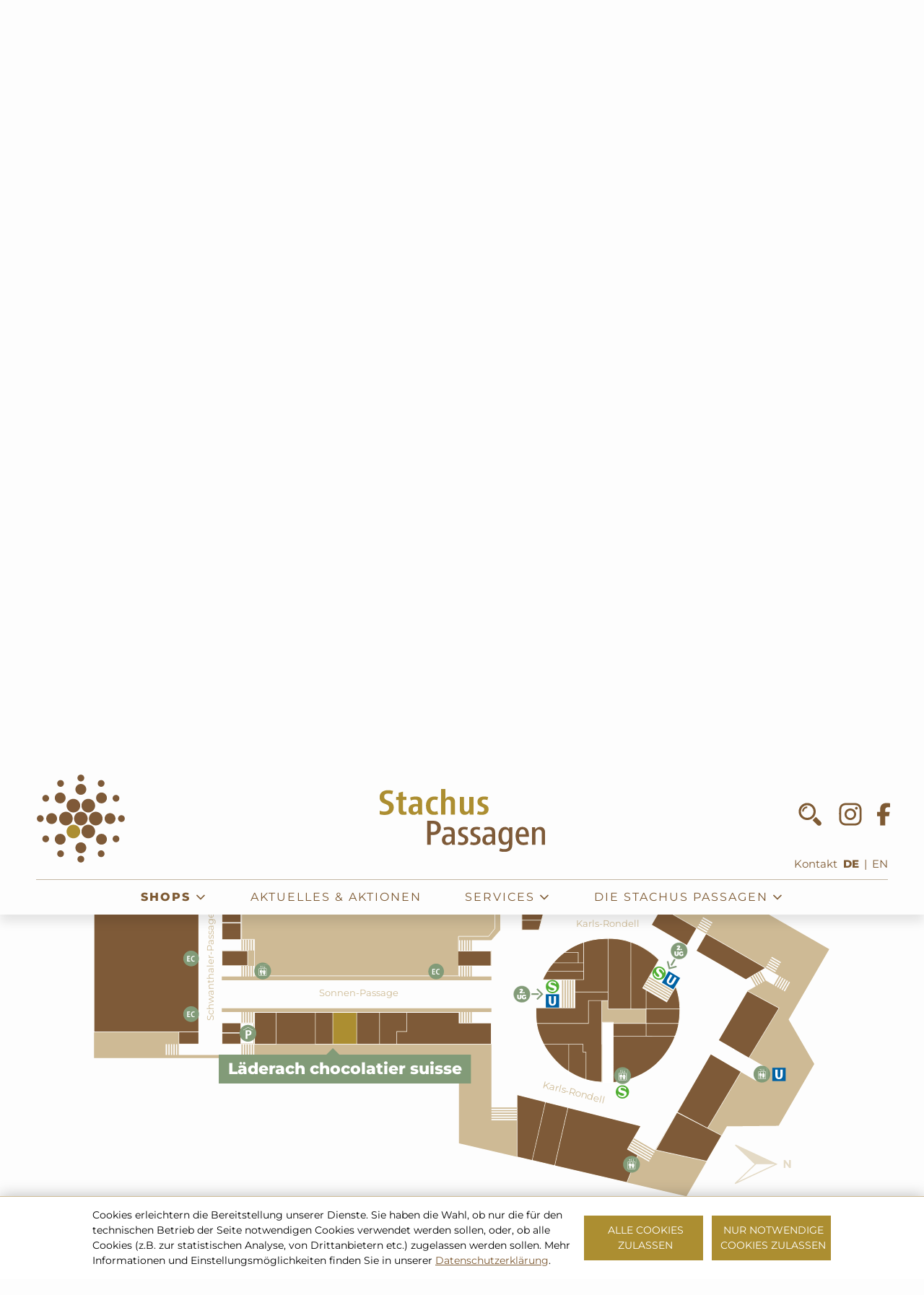

--- FILE ---
content_type: text/html
request_url: https://www.stachuspassagen.de/untergeschoss-1?mapplace_id=30
body_size: 82717
content:
<!DOCTYPE html>
<html lang="de">
<head>
<meta charset="utf-8">
<!-- Google Tag Manager -->
<script>(function(w,d,s,l,i){w[l]=w[l]||[];w[l].push({'gtm.start':
new Date().getTime(),event:'gtm.js'});var f=d.getElementsByTagName(s)[0],
j=d.createElement(s),dl=l!='dataLayer'?'&l='+l:'';j.async=true;j.src=
'https://www.googletagmanager.com/gtm.js?id='+i+dl;f.parentNode.insertBefore(j,f);
})(window,document,'script','dataLayer','GTM-KCJ6CZT');</script>
<!-- End Google Tag Manager -->
<meta name="facebook-domain-verification" content="xnuqydt6jtwf66o32smujyjwy358y9" />
<title>Centerplan - Stachus Passagen</title>
<meta name="viewport" content="width=device-width, initial-scale=1">
<base href="https://www.stachuspassagen.de/" />
<meta name="author" content="" />
<meta name="description" content="Alle Shops der Stachus Passagen im übersichtlichen Lageplan" />
<meta name="keywords" content="" />
<meta name="robots" content="index,follow" />
<meta name="viewport" content="width=device-width, initial-scale=1,  minimum-scale=1, maximum-scale=1" /> 

<link rel="stylesheet" type="text/css" href="css/style.css?v=1763756774" media="all" />
<script src="js/jquery.min.js"></script>
<link rel="stylesheet" href="js/owl-slider/owl-carousel/owl.carousel.css" />
<link rel="stylesheet" href="js/owl-slider/owl-carousel/owl.theme.css" />
<script src="js/owl-slider/owl-carousel/owl.carousel.js"></script>

<link rel="stylesheet" href="js/PhotoSwipe/photoswipe.css" /> 
<link rel="stylesheet" href="js/PhotoSwipe/default-skin/default-skin.css" /> 
<script type="text/javascript"  src="js/PhotoSwipe/photoswipe.min.js"></script> 
<script type="text/javascript"  src="js/PhotoSwipe/photoswipe-ui-default.min.js"></script> 

<script type="text/javascript" src="js/jquery.cookie.min.js"></script>	


<script src="js/utils.js?v=1756122660"></script>

<script src="js/maputils.js"></script>

<link rel="alternate" hreflang="en" href="https://www.stachuspassagen.de/en/site-plan" />
</head>

<body id="top" class="start"> 
<!-- Google Tag Manager (noscript) -->
<noscript><iframe src="https://www.googletagmanager.com/ns.html?id=GTM-KCJ6CZT"
height="0" width="0" style="display:none;visibility:hidden"></iframe></noscript>
<!-- End Google Tag Manager (noscript) -->
	
	<header>
		<div class="main_frame">
		
			<div class="logo_frame">
				<a href="/" aria-hidden="true"><img class="symbol" src="images/SP_wordmark_2025_RGB_signet.svg" alt=""></a>
				<a href="/"><img class="logo" src="images/SP_wordmark_2025_RGB_text.svg" alt="Einkaufszentrum Stachus München GmbH"></a>

				<div class="menu_lang">
					<span class="right"><b>DE</b> <span class="sep">|</span> <a href="https://www.stachuspassagen.de/en/site-plan">EN</a></span> <span class="left"><a href="services/kontakt">Kontakt</a></span>
				</div>

			</div>

			<nav>		
				<div class="menu_frame_in">
					<ul id="menuitems"  class="menu"><li class="closed"><a onclick="return linkMe(this);"  class="marked"  href="shopfinder">Shops <i class="fa fa-lg fa-angle-down"></i></a><ul><li><a  href="shopfinder">Alle Shops</a></li><li><a class="marked"  href="untergeschoss-1">Centerplan</a></li><li><a  href="shops/telefonnummern-aller-shops">Telefonnummern aller Shops</a></li><li><a  href="shops/oeffnungszeiten-aller-shops">Öffnungszeiten aller Shops</a></li></ul></li><li><a  href="aktuelles">Aktuelles &amp; Aktionen</a></li><li class="closed"><a onclick="return linkMe(this);"   href="services">Services <i class="fa fa-lg fa-angle-down"></i></a><ul><li><a  href="services/anfahrt-parken">Anfahrt &amp; Parken</a></li><li><a  href="services/center-services">Center Services</a></li><li><a  href="services/toiletten">Toiletten</a></li><li><a  href="services/stellenangebote">Stellenangebote</a></li><li><a  href="services/newsletter">Newsletter</a></li><li><a  href="services/kontakt">Kontakt</a></li></ul></li><li class="closed"><a onclick="return linkMe(this);"   href="die-stachus-passagen/ueber-uns">Die Stachus Passagen <i class="fa fa-lg fa-angle-down"></i></a><ul><li><a  href="die-stachus-passagen/ueber-uns">Über uns</a></li><li><a  href="die-stachus-passagen/centermanagement">Centermanagement</a></li><li><a  href="die-stachus-passagen/betreiber">Betreiber</a></li><li><a  href="die-stachus-passagen/chronik">Chronik</a></li><li><a  href="die-stachus-passagen/promotion-in-den-stachus-passagen">Promotion in den Stachus Passagen</a></li><li><a  href="die-stachus-passagen/ladenflaechen">Ladenflächen</a></li><li><a  href="die-stachus-passagen/pop-up-stores">Pop-Up-Stores</a></li></ul></li></ul>
				</div>
			</nav>
			
			<div class="contact_box">
				<a title="Suche" href="/suche" class="search"></a> <a title="Instagram" target="_blank" href="https://www.instagram.com/stachuspassagen/" class="instagram"></a> <a target="_blank"  title="Facebook" href="https://www.facebook.com/Stachuspassagen" class="facebook"></a>
			</div>
	
		</div>
	</header>

	<section class="first header_img" style="background-image:url(content/pagesymbol_4.jpg);" title="">		

	</section>	

	
	<section class="map_section">
		<div class="main_frame">
			<div class="text_frame">
				<h2>Centerplan</h2>
				
											
				
			<div class="cmap" data-map-id="1" data-zoom-level="0">
			<div class="cmapbuttons">
				<a href="/shopfinder" class="btn">Shopsuche A-Z</a>
				<a href="/untergeschoss-1" class="bzn" data-map-id="1">1. Untergeschoss</a>
				<a href="/untergeschoss-2" class="btn" data-map-id="2">2. Untergeschoss</a>
				<a href="/upload/images/Centerplan/Centerplan.pdf" class="btn" target="_blank"><i class="fa fa-file-pdf-o"></i> Als PDF öffnen</a> 
				<a href="https://www.google.com/maps/place/Stachus+Passagen/@48.1394114,11.5650544,3a,75y,292.77h,88.97t/data=!3m8!1e1!3m6!1sCIABIhAGbyfQ8wRH42f8P38ACcNw!2e10!3e12!6shttps:%2F%2Flh3.googleusercontent.com%2Fgpms-cs-s%2FAB8u6HY8ctbp6Y-XDVfzW93CS6nAYbH9QNwiM9Y8ajSTjStLLWW4raA4hze2VcC1iEqiyZT7Syd2zOoicez4BTJ17cp3LWLHOJBue7nImY0XguFScjBAC2Zsp3arWnPMtJ-Ili8BKT4s7MnC6Udr%3Dw900-h600-k-no-pi1.0300000000000011-ya319.5699877929688-ro0-fo100!7i8838!8i4419!4m9!3m8!1s0x479e75f6e1a02c67:0x70d1b7f4956dc8cb!8m2!3d48.1394134!4d11.5650719!10e5!14m1!1BCgIgARICCAI!16s%2Fg%2F1hg41ndmg?entry=ttu&g_ep=EgoyMDI1MDUwNS4wIKXMDSoASAFQAw%3D%3D" class="btn" target="_blank" rel="noopener noreferrer"><i class="fa fa-external-link"></i> 360° Rundgang</a> 
				<span class="zoom" >
					<a class="zoomin">Zoom + </a>
					<a class="zoomout">Zoom - </a>
				
				</span>
			</div>
			<div class="cmapouterwrapper"><div class="cmapwrapper"><div class="cmapinnerwrapper">
			<svg version="1.1" xmlns="http://www.w3.org/2000/svg" xmlns:xlink="http://www.w3.org/1999/xlink" x="0px" y="0px"
	 viewBox="0 0 2447.688 1789.609" enable-background="new 0 0 2447.688 1789.609"
	 xml:space="preserve">
<g id="Grundkarte">
	<path fill="#CEBA95" d="M1922.91,1102.369l-78.73-45.46l32.67-56.6c-43.279-43.927-103.449-71.165-169.989-71.165
		c-96.19,0-179.07,56.896-216.86,138.865h64.98v90.859h-86.631c-0.109,2.98-0.18,5.96-0.18,8.96
		c0,131.82,106.86,238.69,238.69,238.69c131.819,0,238.68-106.87,238.68-238.69c0-28.26-4.92-55.359-13.94-80.51L1922.91,1102.369
		 M1563.49,1158.869h-4.25v-90.859h4.25V1158.869z M1571.99,1158.869h-4.25v-90.859h4.25V1158.869z M1580.49,1158.869h-4.25v-90.859
		h4.25V1158.869z M1589,1158.869h-4.25v-90.859h4.25V1158.869z M1597.43,1158.869h-4.18v-90.859h4.18V1158.869z M1901.66,1139.18
		l-78.65-45.62l2.03-3.51l78.74,45.46L1901.66,1139.18z M1905.9,1131.829l-78.73-45.46l2.12-3.68l78.74,45.46L1905.9,1131.829z
		 M1910.16,1124.459l-78.74-45.449l2.12-3.69l78.74,45.46L1910.16,1124.459z M1914.41,1117.1l-78.74-45.46l2.13-3.681l78.73,45.46
		L1914.41,1117.1z M1918.66,1109.729l-78.74-45.45l2.13-3.68l78.74,45.45L1918.66,1109.729z"/>
	<path fill="#CEBA95" d="M2439.93,964.996l-412.06-236.22L1755.06,572.593l49.57-257.395l32.92-188.084L1393.58,8.62l-1.5,181.491
		l53.18,30.687v-44.603h36.25v65.358l98.26,56.261v-24.309h71.011v64.807l-0.021,0.222l16.25-60.664l69.471,18.615l-11.25,42.049
		h0.25l-24.511,90.701l-13.45,50.327L1632.4,685.666l-16.82,62.879l81.17,46.864l31.48-53.885l30.89,17.831l-31.48,53.884
		l62.391,36.024l32.6-56.473l61.38,35.433l-32.609,56.471l116.979,67.539l32.57-56.419l31.2,18.009l-32.58,56.42l131.619,75.986
		l32.601,18.42l14.55-8.45l17.58,30.45l0.63,1.11l-27.83,15.899l-1.41,2.46l-92.13,159.721l149.57,87.119l-27.561,47.74
		l-149.47-87.22l-185.26,317.649l-70.01-40.569l23.3-39.87l-409.49-103.51v41.93h-85.14l0.149-280.11h-65.09v-35.63h65.11
		l0.01-13.01H428.524v12.97h65.073v35.42h-65.073v70.86h65.073v35.44H285.405v-35.44h65.166V822.35h-65.166v-35.435h208.192v35.435
		h-65.073v111.826h65.073v35.435h-65.073v50.379h65.073v35.43h-65.073v12.811H1321.3v-12.811h-65.12v-35.43h65.12V970.67h-65.12
		v-35.435h65.07l29.32-33.289v-54.129h70.869v54.129h57.541l132.449-495.628l-219.75-130.235v500.202H5.669V1325.6H1213.91v282.1
		l753.18,175.44l133.85-231.601l171.34-1.84L2390.4,1345.09l-85.03-147.271L2439.93,964.996 M1481.51,171.943l-36.25-0.001v-4.251
		l36.25,0.001V171.943z M1481.51,163.438h-36.25v-4.248h36.25V163.438z M1481.51,154.935h-36.25v-4.251h36.25V154.935z
		 M1481.51,146.432h-36.25v-4.252h36.25V146.432z M1481.51,137.928l-36.25-0.001v-4.036h36.25V137.928z M1650.78,269.253
		l-71.011-0.001v-4.251l71.011,0.001V269.253z M1650.78,260.748h-71.011v-4.249h71.011V260.748z M1650.78,252.243h-71.011v-4.251
		h71.011V252.243z M1650.78,243.74h-71.011v-4.251l71.011-0.002V243.74z M1650.78,235.236l-71.011-0.001v-3.969h71.011V235.236z
		 M1886.13,824.54l-61.37-35.434l2.13-3.681l61.37,35.433L1886.13,824.54z M1890.38,817.175l-61.37-35.434l2.13-3.679l61.37,35.432
		L1890.38,817.175z M1894.64,809.811l-61.37-35.433l2.12-3.684l61.37,35.435L1894.64,809.811z M1898.89,802.444l-61.37-35.431
		l2.12-3.682l61.37,35.433L1898.89,802.444z M1903.14,795.081l-61.37-35.434l2.061-3.572l61.37,35.435L1903.14,795.081z
		 M2034.28,910.139l-31.2-18.01l2.13-3.681l31.19,18.01L2034.28,910.139z M2038.53,902.774l-31.2-18.01l2.13-3.681l31.19,18.011
		L2038.53,902.774z M2042.78,895.411l-24.16-13.95l-7.04-4.06l2.13-3.682l31.2,18.011L2042.78,895.411z M2047.03,888.047
		l-31.19-18.012l2.12-3.682l27.57,15.919l3.63,2.092L2047.03,888.047z M2051.279,880.682l-31.189-18.011l2.1-3.638l31.19,18.012
		L2051.279,880.682z M1350.57,805.448h70.869v4.102h-70.869V805.448z M1350.57,813.803h70.869v4.251h-70.869V813.803z
		 M1350.57,822.307h70.869v4.251h-70.869V822.307z M1350.57,830.812h70.869v4.25h-70.869V830.812z M1350.57,839.315h70.869v4.25
		h-70.869V839.315z M1247.68,935.235h4.25v35.435h-4.25V935.235z M1247.68,1019.989h4.25v35.43h-4.25V1019.989z M1239.17,935.235
		h4.25v35.435h-4.25V935.235z M1239.17,1019.989h4.25v35.43h-4.25V1019.989z M1230.67,935.235h4.25v35.435h-4.25V935.235z
		 M1230.67,1019.989h4.25v35.43h-4.25V1019.989z M1222.16,935.235h4.25v35.435h-4.25V935.235z M1222.16,1019.989h4.25v35.43h-4.25
		V1019.989z M1213.91,935.235h4v35.435h-4V935.235z M1213.91,1019.989h4v35.43h-4V1019.989z M531.866,786.915h4.048v35.435h-4.048
		V786.915z M531.866,934.176h4.048v35.435h-4.048V934.176z M531.866,1019.989h4.048v35.43h-4.048V1019.989z M523.363,786.915h4.251
		v35.435h-4.251V786.915z M523.363,934.176h4.251v35.435h-4.251V934.176z M523.363,1019.989h4.251v35.43h-4.251V1019.989z
		 M514.859,786.915h4.251v35.435h-4.251V786.915z M514.859,934.176h4.251v35.435h-4.251V934.176z M514.859,1019.989h4.251v35.43
		h-4.251V1019.989z M506.355,786.915h4.25v35.435h-4.25V786.915z M506.355,934.176h4.25v35.435h-4.25V934.176z M506.355,1019.989
		h4.25v35.43h-4.25V1019.989z M497.852,786.915h4.25v35.435h-4.25V786.915z M497.852,934.176h4.25v35.435h-4.25V934.176z
		 M497.852,1019.989h4.25v35.43h-4.25V1019.989z M268.397,786.915h4.25v35.435h-4.25V786.915z M247.135,1315.05h-4.629v-35.44h4.629
		V1315.05z M247.135,822.35h-4.146v-35.435h4.146V822.35z M255.639,1315.05h-4.25v-35.44h4.25V1315.05z M255.64,822.35h-4.251
		v-35.435h4.251V822.35z M264.143,1315.05h-4.25v-35.44h4.25V1315.05z M264.143,822.35h-4.25v-35.435h4.25V822.35z M272.648,1315.05
		h-4.251v-35.44h4.251V1315.05z M281.151,1315.05h-4.249v-35.44h4.249V1315.05z M281.151,822.35h-4.25v-35.435h4.25V822.35z
		 M531.866,1173.329h4.259v35.42h-4.259V1173.329z M502.102,1315.05h-4.25v-35.44h4.25V1315.05z M502.102,1208.749h-4.25v-35.42
		h4.25V1208.749z M510.605,1315.05h-4.25v-35.44h4.25V1315.05z M510.605,1208.749h-4.25v-35.42h4.25V1208.749z M519.11,1315.05
		h-4.251v-35.44h4.251V1315.05z M519.11,1208.749h-4.251v-35.42h4.251V1208.749z M527.613,1315.05h-4.251v-35.44h4.251V1315.05z
		 M527.613,1208.749h-4.251v-35.42h4.251V1208.749z M535.967,1315.05h-4.101v-35.44h4.101V1315.05z M1217.91,1208.999h-4v-35.63h4
		V1208.999z M1226.41,1208.999h-4.25v-35.63h4.25V1208.999z M1234.92,1208.999h-4.25v-35.63h4.25V1208.999z M1243.42,1208.999h-4.25
		v-35.63h4.25V1208.999z M1251.93,1208.999h-4.25v-35.63h4.25V1208.999z M1406.26,1531.6h-85.16v-4.221h85.16V1531.6z
		 M1406.26,1523.129h-85.16l0.011-4.25h85.149V1523.129z M1406.26,1514.629h-85.149v-4.249h85.149V1514.629z M1406.26,1506.119
		h-85.149v-4.25h85.149V1506.119z M1406.26,1497.619h-85.14v-4.25h85.14V1497.619z M1843.02,1668.699l-71.75-41.46l2.04-3.54
		l71.75,41.46L1843.02,1668.699z M1847.18,1661.479l-71.74-41.46l2.131-3.68l71.729,41.46L1847.18,1661.479z M1851.43,1654.109
		l-71.74-41.46l2.131-3.68l71.729,41.46L1851.43,1654.109z M1855.67,1646.739l-71.72-41.45l2.12-3.68l71.729,41.45L1855.67,1646.739
		z M1859.92,1639.369l-71.72-41.45l2.12-3.68l71.72,41.45L1859.92,1639.369z M2310.25,1074.379l-17.66,30.601l-3.49-2.01
		l17.67-30.601L2310.25,1074.379z M2303.08,1070.249l-17.66,30.591l-3.68-2.12l17.66-30.601L2303.08,1070.249z M2295.72,1065.989
		l-17.67,30.601l-3.68-2.12l17.67-30.601L2295.72,1065.989z M2249.55,990.352l30.67,17.708l-2.069,3.6l-30.681-17.708
		L2249.55,990.352z M2245.35,997.635l30.67,17.705l-2.13,3.689l-30.67-17.71L2245.35,997.635z M2241.1,1004.999l30.67,17.71
		l-2.13,3.681l-30.67-17.71L2241.1,1004.999z M2236.84,1012.369l30.67,17.7l-2.12,3.68l-30.67-17.699L2236.84,1012.369z
		 M2232.59,1019.729l30.67,17.71l-2.12,3.68l-30.67-17.71L2232.59,1019.729z M2200.25,1085.649l-11.2-19.4l-7.04-12.18l3.68-2.14
		l9.58,16.59l8.67,15.02L2200.25,1085.649z M2207.63,1081.43l-7.34-12.721l-10.92-18.909l3.67-2.141l14.41,24.96l3.87,6.7
		L2207.63,1081.43z M2215.02,1077.209l-18.3-31.68l3.681-2.14l7.399,12.83l10.91,18.89L2215.02,1077.209z M2222.4,1072.999
		l-18.32-31.739l3.67-2.141l18.34,31.771L2222.4,1072.999z M2229.83,1068.749l-0.04,0.03l-0.05-0.08l-18.311-31.71l16.84-9.78
		l0.07-0.119l34.75,20.069v-0.01l10.54,6.09l-17.67,30.601L2229.83,1068.749z M2259.64,1085.959l17.67-30.6l3.681,2.13
		l-17.66,30.601L2259.64,1085.959z M2267.01,1090.209l17.67-30.59l3.68,2.12l-17.67,30.601L2267.01,1090.209z"/>
	<rect x="1736.86" y="1368.829" fill="#FFFFFF" width="35.489" height="39.2"/>
	<rect x="1688.67" y="1207.904" fill="#FFFFFF" width="35.49" height="200.125"/>
	<path fill="#FFFFFF" d="M350.947,1237.999v39.811h-63.504v-39.811H350.947 M352.947,1235.999h-67.504v43.811h67.504V1235.999z"/>
	<path fill="#FFFFFF" d="M537.967,1175.329l674.863,0.08v35.22h2l104.7-0.069l-0.03,67.81H537.967V1175.329 M535.967,1173.329
		v107.04h785.523l0.05-71.81l-106.71,0.069v-35.22L535.967,1173.329z"/>
	<line fill="none" stroke="#FFFFFF" stroke-width="2" x1="608.097" y1="1174.499" x2="608.097" y2="1279.81"/>
	<line fill="none" stroke="#FFFFFF" stroke-width="2" x1="738.381" y1="1174.499" x2="738.381" y2="1279.81"/>
	<line fill="none" stroke="#FFFFFF" stroke-width="2" x1="796.226" y1="1174.499" x2="796.226" y2="1279.81"/>
	<line fill="none" stroke="#FFFFFF" stroke-width="2" x1="875.225" y1="1174.499" x2="875.225" y2="1279.81"/>
	<line fill="none" stroke="#FFFFFF" stroke-width="2" x1="950.837" y1="1174.499" x2="950.837" y2="1279.81"/>
	<path fill="#FFFFFF" d="M490.494,824.35v107.826h-59.97V824.35H490.494 M492.494,822.35h-63.97v111.826h63.97V822.35z"/>
	<path fill="#FFFFFF" d="M512.967,971.61v46.569h-82.443V971.61H512.967 M514.967,969.61h-86.443v50.569h86.443V969.61z"/>
	<line fill="none" stroke="#FFFFFF" stroke-width="4" x1="428.524" y1="877.833" x2="491" y2="877.833"/>
	<path fill="#FFFFFF" d="M1577.86,178.172v116.351l-94.351-53.964v-62.364L1577.86,178.172 M1579.86,176.171l-98.351,0.024v65.523
		l98.351,56.252V176.171z"/>
	<path fill="#FFFFFF" d="M1393.53,279.341l216.84,123.465l-99.271,371.46l-117.569,0.036V279.341 M1391.53,275.899v500.403
		l121.1-0.037l100.07-374.434L1391.53,275.899z"/>
	<line fill="none" stroke="#FFFFFF" stroke-width="2" x1="1392.32" y1="508.272" x2="1589.557" y2="508.272"/>
	<line fill="none" stroke="#FFFFFF" stroke-width="2" x1="1392.32" y1="561.138" x2="1578.807" y2="561.138"/>
	<line fill="none" stroke="#FFFFFF" stroke-width="2" x1="1392.32" y1="618.685" x2="1559.041" y2="618.685"/>
	<line fill="none" stroke="#FFFFFF" stroke-width="2" x1="1392.32" y1="663.521" x2="1546.527" y2="663.521"/>
	<line fill="none" stroke="#FFFFFF" stroke-width="2" x1="1392.32" y1="714.219" x2="1531.786" y2="714.219"/>
	<path fill="#FFFFFF" d="M1502.25,807.435l-24.521,92.507l-54.3,0.005l-0.18-92.512H1502.25 M1504.85,805.435h-83.6l0.189,96.512
		l57.83-0.006L1504.85,805.435z"/>
	<line fill="none" stroke="#FFFFFF" stroke-width="2" x1="1421.439" y1="869.001" x2="1486.7" y2="869.001"/>
	<polygon fill="none" stroke="#FFFFFF" stroke-width="2" points="1631.78,685.459 1729.49,742.5 1696.92,795.497 1615.58,748.545 	
		"/>
	<polygon fill="none" stroke="#FFFFFF" stroke-width="2" points="1822.63,792.791 1759.12,759.354 1727.64,813.239 1790.03,849.264 
			"/>
	<line fill="none" stroke="#FFFFFF" stroke-width="2" x1="1659.673" y1="701.742" x2="1633.231" y2="758.733"/>
	<line fill="none" stroke="#FFFFFF" stroke-width="2" x1="1668.278" y1="778.964" x2="1698.25" y2="723.859"/>
	<polygon fill="none" stroke="#FFFFFF" stroke-width="2" points="1884.01,828.224 2000.95,895.813 1968.38,952.233 1851.4,884.694 	
		"/>
	<polygon fill="none" stroke="#FFFFFF" stroke-width="2" points="2032.15,913.809 2228.48,1027.169 2163.62,1065.369 
		1999.46,970.312 	"/>
	<polygon fill="none" stroke="#FFFFFF" stroke-width="2" points="1935.74,1505.479 1865.51,1629.8 2034.25,1666.919 2083.45,1581.8 
		1937.39,1506.399 	"/>
	<line fill="none" stroke="#FFFFFF" stroke-width="4" x1="493.464" y1="1279.619" x2="493.597" y2="1279.619"/>
	<path fill="#FFFFFF" d="M535.539,1210.539l-0.13,67.271l-104.885-0.19v-67.08H535.539 M537.542,1208.539H428.524v71.07l108.881,0.2
		L537.542,1208.539z"/>
	<line fill="none" stroke="#FFFFFF" stroke-width="4" x1="492.494" y1="1245.159" x2="492.328" y2="1276.439"/>
	<polyline fill="none" stroke="#FFFFFF" stroke-width="2" points="1041.17,1175.111 1041.17,1237.554 1007.74,1237.554 
		1007.74,1279.64 	"/>
	<path fill="#FFFFFF" d="M1713.76,930.922c11.88,0,36.19,1.414,65.58,10.892c35.94,11.589,67.9,31.374,95.021,58.806l-52.931,91.69
		l-1,1.72l1.73,1.01l78.32,45.42l1.72,1l1.01-1.71l28-47.8c2.25,6.351,6.62,20.17,9.59,38.78c3.8,23.82,5.99,60.59-5.13,100.479
		c-8.39,30.091-44.74,130.351-161.72,164.551v-28.931h-38.48v37c-2.47,0.24-6.91,0.65-9.71,0.9v-198.65h-39.09v197.641
		c-90.83-5.08-154.1-39.69-188.08-102.88c-26.26-48.851-29.05-102.891-28.66-139.971h129.101v-94.859h-2l-104.561,0.02
		c3.72-8.77,17.22-37.64,44.761-66.177c19.26-19.95,41.52-35.844,66.17-47.238c30.81-14.247,65.489-21.47,103.06-21.47h0.08
		l0.09-0.008C1706.65,931.135,1709.22,930.922,1713.76,930.922 M1713.76,928.922c-4.7,0-7.3,0.223-7.3,0.223
		c-166.17,0-216.95,138.885-216.95,138.885l107.521-0.02v90.859h-129.07c-0.86,62.8,4.29,235.99,220.71,246.96v-197.75h35.09v198.82
		c2.33-0.16,13.71-1.25,13.71-1.25v-36.82h34.48v29.59c110.75-31.17,153.069-121.569,165.649-166.67c21.75-78-6-144.43-6-144.43
		l-30.119,51.41l-78.32-45.42l53.689-93C1812.51,934.429,1737.17,928.922,1713.76,928.922z"/>
	<polyline fill="none" stroke="#FFFFFF" stroke-width="2" points="1468.17,1210.869 1642.64,1210.869 1642.64,1135.329 
		1707.49,1135.329 1707.49,1106.869 1600.72,1106.869 	"/>
	<polyline fill="none" stroke="#FFFFFF" stroke-width="2" points="1489.12,1279.81 1686.49,1279.499 1686.49,1135.999 	"/>
	<line fill="none" stroke="#FFFFFF" stroke-width="2" x1="1577.24" y1="1280.499" x2="1577.24" y2="1376.249"/>
	<polyline fill="none" stroke="#FFFFFF" stroke-width="2" points="1624.49,1280.499 1624.49,1305.999 1634.49,1305.999 
		1634.49,1396.999 	"/>
	<polyline fill="none" stroke="#FFFFFF" stroke-width="2" points="1782.99,937.063 1782.99,1162.999 1707.49,1162.999 
		1707.49,927.97 	"/>
	<polyline fill="none" stroke="#FFFFFF" stroke-width="2" points="1833.5,1100.409 1833.5,1162.999 1782.99,1162.999 	"/>
	<polyline fill="none" stroke="#FFFFFF" stroke-width="2" points="1626.49,940.886 1626.49,1065.899 1488.78,1065.899 	"/>
	<line fill="none" stroke="#FFFFFF" stroke-width="2" x1="1523" y1="1010.35" x2="1626.49" y2="1010.35"/>
	<line fill="none" stroke="#FFFFFF" stroke-width="2" x1="1504.22" y1="1037.84" x2="1626.49" y2="1037.84"/>
	<polyline fill="none" stroke="#FFFFFF" stroke-width="2" points="1561.515,975.768 1608.61,975.768 1608.61,1010.35 	"/>
	<line fill="none" stroke="#FFFFFF" stroke-width="2" x1="1853.63" y1="1252.869" x2="1725.14" y2="1252.869"/>
	<polyline fill="none" stroke="#FFFFFF" stroke-width="2" points="1943.129,1210.869 1833.5,1210.869 1833.5,1162.999 
		1946.584,1162.999 	"/>
	<polyline fill="none" stroke="#FFFFFF" stroke-width="2" points="1833.5,1211.539 1833.5,1252.869 1930.93,1252.869 	"/>
	<polygon fill="none" stroke="#FFFFFF" stroke-width="2" points="1406.49,1652.56 1406.49,1447.239 1815.75,1550.689 
		1771.27,1627.239 1805.68,1647.119 1769.6,1737.129 	"/>
	<line fill="#13A538" x1="1456.23" y1="1664.109" x2="1500.05" y2="1472.05"/>
	<line fill="none" stroke="#FFFFFF" stroke-width="2" x1="1456.23" y1="1664.109" x2="1500.05" y2="1472.05"/>
	<line fill="#13A538" x1="1530.34" y1="1683.579" x2="1574.16" y2="1491.529"/>
	<line fill="none" stroke="#FFFFFF" stroke-width="2" x1="1530.34" y1="1683.579" x2="1574.639" y2="1489.743"/>
	<rect x="490.328" y="1211.329" fill="#FFFFFF" width="43.5" height="65.67"/>
	<polygon fill="none" stroke="#FFFFFF" stroke-width="2" points="2148.49,1369.499 2036.74,1557.499 1936.74,1504.749 
		2048.49,1310.499 	"/>
	<polygon fill="none" stroke="#FFFFFF" stroke-width="2" points="2073.16,1266.669 2168.83,1103.669 2273.49,1159.999 
		2173.5,1324.999 	"/>
	<line fill="none" stroke="#FFFFFF" stroke-width="4" x1="428.524" y1="1242.43" x2="492.328" y2="1242.43"/>
	<line fill="none" stroke="#FFFFFF" stroke-width="2" x1="1833.5" y1="1210.869" x2="1725.14" y2="1210.869"/>
	<line fill="none" stroke="#FFFFFF" stroke-width="2" x1="1533.07" y1="277.874" x2="1533.07" y2="176.171"/>
	<polygon fill="none" stroke="#FFFFFF" stroke-width="2" points="536.828,1053.34 536.828,932.674 494.161,932.674 494.161,824.674 
		536.828,824.674 536.828,788.007 1332.83,788.007 1332.83,896.674 1312.16,922.674 1212.16,922.674 1212.16,971.341 
		1319.49,971.341 1319.49,1020.01 1212.83,1020.01 1212.83,1053.34 	"/>
	<path fill="#FFFFFF" d="M350.947,824v413.999H6.607V824H350.947 M352.947,786.915h-0.515V822H4.607v417.999h348.34V786.915z"/>
</g>
<g id="mapitems">

			<a xlink:href="shopfinder/alis-kebaberia" data-mapplace-id="59" data-name="Ali's Kebaberia" data-link-url="shopfinder/alis-kebaberia" data-selected="false" data-preferred-position="3" >
				<polygon points="1632.438,687.006 1658.21,702.109 1632.708,757.234 1616.813,748.047" data-mapplace-id="59"/>
			</a>
			
			<a xlink:href="shopfinder/beauty-box" data-mapplace-id="3" data-name="Beauty Box" data-link-url="shopfinder/beauty-box" data-selected="false" data-preferred-position="0" >
				<polygon points="490.494,875.484 430.524,875.484 430.524,824.35 440.094,824.35 490.494,824.35" data-mapplace-id="3"/>
			</a>
			
			<a xlink:href="shopfinder/bijou-brigitte" data-mapplace-id="97" data-name="Bijou Brigitte" data-link-url="shopfinder/bijou-brigitte" data-selected="false" data-preferred-position="0" >
				<polygon points="1715.4 375.7 1747.3 393.3 1731.3 452.2 1699.6 434.9 1715.4 375.7" data-mapplace-id="97"/>
			</a>
			
			<a xlink:href="shopfinder/blume-2000" data-mapplace-id="12" data-name="Blume 2000" data-link-url="shopfinder/blume-2000" data-selected="false" data-preferred-position="3" >
				<polygon points="1659.875,703.359 1696.801,724.579 1667.875,777.609 1634.4,758.484" data-mapplace-id="12"/>
			</a>
			
			<a xlink:href="shopfinder/brezelina" data-mapplace-id="14" data-name="Brezelina" data-link-url="shopfinder/brezelina" data-selected="false" data-preferred-position="2" >
				<polygon points="1423.55,870.121 1485.716,870.102 1477.729,899.941 1423.55,899.944" data-mapplace-id="14"/>
			</a>
			
			<a xlink:href="shopfinder/brioche-doreee" data-mapplace-id="40" data-name="Brioche Dorée" data-link-url="shopfinder/brioche-doreee" data-selected="false" data-preferred-position="1" >
				<polygon points="2169.203,1105.047 2272.063,1160.391 2173.325,1323.776 2074.5,1266.276" data-mapplace-id="40"/>
			</a>
			
			<a xlink:href="shopfinder/butlers" data-mapplace-id="15" data-name="BUTLERS" data-link-url="shopfinder/butlers" data-selected="false" data-preferred-position="2" >
				<polygon points="1393.53,279.341 1609.705,405.296 1582.449,507.281 1393.53,507.281" data-mapplace-id="15"/>
			</a>
			
			<a xlink:href="shopfinder/calzedonia" data-mapplace-id="74" data-name="Calzedonia" data-link-url="shopfinder/calzedonia" data-selected="false" data-preferred-position="2" >
				<polygon points="1625.5,1036.813 1508.132,1036.813 1512.566,1029.891 1516.212,1024.722    1520.479,1019.188 1523.952,1014.916 1526.862,1011.344 1625.5,1011.344" data-mapplace-id="74"/>
			</a>
			
			<a xlink:href="shopfinder/city-parfuemerie" data-mapplace-id="16" data-name="City Parfümerie" data-link-url="shopfinder/city-parfuemerie" data-selected="false" data-preferred-position="0" >
				<polygon points="1784.047,1162.006 1784.047,943.463 1794.868,947.458 1804.808,951.772    1814.388,956.48 1825.202,962.434 1836.21,969.216 1845.993,975.916 1856.151,983.671 1864.842,991.136 1874.36,1000.619    1820.43,1094.029 1832.539,1101.059 1832.469,1162.006" data-mapplace-id="16"/>
			</a>
			
			<a xlink:href="shopfinder/coco-nails" data-mapplace-id="71" data-name="COCO Nails" data-link-url="shopfinder/coco-nails" data-selected="false" data-preferred-position="0" >
				<polygon points="1483.763,178.542 1531.75,178.534 1531.75,268.135 1483.763,240.559" data-mapplace-id="71"/>
			</a>
			
			<a xlink:href="shopfinder/deandavid" data-mapplace-id="18" data-name="dean&amp;david" data-link-url="shopfinder/deandavid" data-selected="false" data-preferred-position="2" >
				<polygon points="1393.53,715.26 1526.869,715.26 1511.1,774.266 1393.53,774.279" data-mapplace-id="18"/>
			</a>
			
			<a xlink:href="shopfinder/decathlon-connect" data-mapplace-id="25" data-name="Decathlon Connect" data-link-url="shopfinder/decathlon-connect" data-selected="false" data-preferred-position="0" >
				<polygon points="1708.518,1162.006 1708.518,931.113 1715.847,931.155 1721.77,931.358    1729.285,931.836 1737.704,932.671 1745.24,933.697 1753.975,935.233 1760.979,936.75 1768.506,938.606 1775.145,940.504    1782.011,942.692 1781.834,1162.006" data-mapplace-id="25"/>
			</a>
			
			<a xlink:href="shopfinder/dm-drogerie-markt" data-mapplace-id="19" data-name="dm-drogerie markt" data-link-url="shopfinder/dm-drogerie-markt" data-selected="false" data-preferred-position="3" >
				<polygon points="1648.5 625.6 1680.1 643.1 1664.3 703.3 1632.7 684.8 1648.5 625.6" data-mapplace-id="19"/>
			</a>
			
			<a xlink:href="shopfinder/dr-beckers-central-apotheke" data-mapplace-id="20" data-name="Dr. Beckers Central Apotheke" data-link-url="shopfinder/dr-beckers-central-apotheke" data-selected="false" data-preferred-position="1" >
				<polygon points="1319.5,1278.369 1008.833,1278.369 1008.833,1238.61 1042.167,1238.61    1042.167,1175.373 1212.83,1175.373 1212.83,1210.629 1319.53,1210.56" data-mapplace-id="20"/>
			</a>
			
			<a xlink:href="shopfinder/dunkin-2" data-mapplace-id="35" data-name="Dunkin'" data-link-url="shopfinder/dunkin-2" data-selected="false" data-preferred-position="3" >
				<polygon points="1698.563,725.672 1728.094,742.844 1696.625,794.026 1669.82,778.609" data-mapplace-id="35"/>
			</a>
			
			<a xlink:href="shopfinder/dunkin" data-mapplace-id="72" data-name="Dunkin'" data-link-url="shopfinder/dunkin" data-selected="false" data-preferred-position="1" >
				<polygon points="350.947,1277.81 287.443,1277.81 287.443,1239.999 300.177,1239.999 350.947,1239.999" data-mapplace-id="72"/>
			</a>
			
			<a xlink:href="shopfinder/edeka-van-dungen" data-mapplace-id="1" data-name="EDEKA van Dungen" data-link-url="shopfinder/edeka-van-dungen" data-selected="false" data-preferred-position="0" >
				<polygon points="6.607,824 61.511,824 350.947,824 350.947,1237.859 6.607,1237.859" data-mapplace-id="1"/>
			</a>
			
			<a xlink:href="shopfinder/expresspoint" data-mapplace-id="21" data-name="expresspoint" data-link-url="shopfinder/expresspoint" data-selected="false" data-preferred-position="1" >
				<polygon points="607,1278.369 538.232,1278.369 538.232,1175.373 551.094,1175.373 607,1175.373" data-mapplace-id="21"/>
			</a>
			
			<a xlink:href="shopfinder/fat-monk" data-mapplace-id="98" data-name="Fat Monk" data-link-url="shopfinder/fat-monk" data-selected="false" data-preferred-position="0" >
				<polygon points="1732.2 313 1764 330.6 1748 389.4 1716.3 372.2 1732.2 313" data-mapplace-id="98"/>
			</a>
			
			<a xlink:href="shopfinder/frischbackstube-alp" data-mapplace-id="85" data-name="Frischbackstube Alp" data-link-url="shopfinder/frischbackstube-alp" data-selected="false" data-preferred-position="1" >
				<polygon points="737.25,1278.652 609.083,1278.652 609.083,1175.656 627.343,1175.656    737.25,1175.656" data-mapplace-id="85"/>
			</a>
			
			<a xlink:href="shopfinder/friseur-blatter" data-mapplace-id="7" data-name="Friseur Blatter" data-link-url="shopfinder/friseur-blatter" data-selected="false" data-preferred-position="0" >
				<polygon points="1534.263,178.183 1577.86,178.172 1577.86,294.522 1534.263,269.587" data-mapplace-id="7"/>
			</a>
			
			<a xlink:href="shopfinder/glorious-art-tattoo--und-piercingstudio" data-mapplace-id="84" data-name="Glorious Art Tattoo- und Piercingstudio" data-link-url="shopfinder/glorious-art-tattoo--und-piercingstudio" data-selected="false" data-preferred-position="1" >
				<polygon points="1725.81,1253.892 1927.754,1253.892 1921.611,1268.483 1914.471,1282.487    1905.885,1296.974 1896.82,1310.204 1887.711,1321.847 1878.521,1332.235 1866.911,1343.752 1855.698,1353.446 1844.697,1361.799    1831.792,1370.34 1819.216,1377.641 1807.032,1383.686 1791.685,1390.019 1773.95,1395.76 1773.95,1366.829 1735.47,1366.829    1735.47,1403.829 1725.76,1404.729" data-mapplace-id="84"/>
			</a>
			
			<a xlink:href="shopfinder/go-asia-supermarkt" data-mapplace-id="57" data-name="go asia Supermarkt" data-link-url="shopfinder/go-asia-supermarkt" data-selected="false" data-preferred-position="1" >
				<polygon points="1814.25,1551.234 1769.917,1627.609 1804.333,1647.609 1769.083,1735.776    1532.031,1680.703 1575.417,1491.026" data-mapplace-id="57"/>
			</a>
			
			<a xlink:href="shopfinder/hanf-im-glueck" data-mapplace-id="37" data-name="Hanf im Glück" data-link-url="shopfinder/hanf-im-glueck" data-selected="false" data-preferred-position="1" >
				<polygon points="1834.5,1211.953 1940.132,1211.953 1938.282,1221.541 1936.359,1229.226    1934.396,1235.878 1931.602,1244.194 1928.751,1251.859 1834.5,1251.859" data-mapplace-id="37"/>
			</a>
			
			<a xlink:href="shopfinder/hofpfisterei" data-mapplace-id="26" data-name="Hofpfisterei" data-link-url="shopfinder/hofpfisterei" data-selected="false" data-preferred-position="0" >
				<polygon points="1884.5,829.609 1999.46,896.172 1968.167,950.776 1852.875,884.234" data-mapplace-id="26"/>
			</a>
			
			<a xlink:href="shopfinder/holzkern" data-mapplace-id="95" data-name="Holzkern" data-link-url="shopfinder/holzkern" data-selected="false" data-preferred-position="0" >
				<polygon points="1681.9 500.7 1713.8 518.4 1697.8 577.2 1666.1 560 1681.9 500.7" data-mapplace-id="95"/>
			</a>
			
			<a xlink:href="shopfinder/intimissimi" data-mapplace-id="75" data-name="Intimissimi" data-link-url="shopfinder/intimissimi" data-selected="false" data-preferred-position="2" >
				<polygon points="1625.5,1064.89 1492.96,1064.89 1496.231,1058.124 1498.834,1052.925    1501.707,1047.549 1504.226,1043.172 1506.841,1038.859 1625.5,1038.859" data-mapplace-id="75"/>
			</a>
			
			<a xlink:href="shopfinder/k-beautyhouse" data-mapplace-id="90" data-name="K-Beautyhouse" data-link-url="shopfinder/k-beautyhouse" data-selected="false" data-preferred-position="1" >
				<polygon points="1633.473,1306.984 1633.473,1395.006 1624.493,1391.894 1616.973,1388.913    1609.834,1385.821 1600.424,1381.382 1592.083,1377.084 1585.325,1373.305 1578.271,1368.956 1578.271,1280.499 1623.667,1280.499    1623.672,1306.984" data-mapplace-id="90"/>
			</a>
			
			<a xlink:href="shopfinder/kaimug" data-mapplace-id="28" data-name="KAIMUG" data-link-url="shopfinder/kaimug" data-selected="false" data-preferred-position="2" >
				<polygon points="1393.53,619.768 1552.427,619.794 1540.956,662.547 1393.53,662.547" data-mapplace-id="28"/>
			</a>
			
			<a xlink:href="shopfinder/laederach-chocolatier-suisse" data-mapplace-id="30" data-name="Läderach chocolatier suisse" data-link-url="shopfinder/laederach-chocolatier-suisse" data-selected="true" data-preferred-position="1" >
				<polygon points="874.208,1278.369 797.25,1278.369 797.25,1175.373 811.594,1175.373    874.208,1175.373" data-mapplace-id="30"/>
			</a>
			
			<a xlink:href="shopfinder/ledu" data-mapplace-id="63" data-name="LeDu" data-link-url="shopfinder/ledu" data-selected="false" data-preferred-position="1" >
				<polygon points="490.328,1240.359 430.524,1240.359 430.524,1210.539 440.594,1210.539    490.328,1210.539" data-mapplace-id="63"/>
			</a>
			
			<a xlink:href="shopfinder/lezizel-manti" data-mapplace-id="96" data-name="Lezizel Manti" data-link-url="shopfinder/lezizel-manti" data-selected="false" data-preferred-position="0" >
				<polygon points="1698.8 438.4 1730.7 456 1714.6 514.8 1683 497.6 1698.8 438.4" data-mapplace-id="96"/>
			</a>
			
			<a xlink:href="shopfinder/lidas-beauty-care" data-mapplace-id="66" data-name="Lida’s Beauty &amp; Care" data-link-url="shopfinder/lidas-beauty-care" data-selected="false" data-preferred-position="0" >
				<polygon points="1832.443,1251.859 1725.803,1251.859 1725.803,1211.953 1740.51,1211.953    1832.443,1211.953" data-mapplace-id="66"/>
			</a>
			
			<a xlink:href="shopfinder/lindt" data-mapplace-id="33" data-name="Lindt" data-link-url="shopfinder/lindt" data-selected="false" data-preferred-position="2" >
				<polygon points="1576.243,1367.568 1568.674,1363.055 1562.197,1358.419 1555.585,1353.085    1547.075,1345.447 1538.35,1336.798 1530.532,1328.373 1523.583,1320.329 1516.229,1311.177 1509.938,1302.701 1504.722,1295.049    1500.53,1288.267 1496.384,1280.499 1576.243,1280.499" data-mapplace-id="33"/>
			</a>
			
			<a xlink:href="shopfinder/lovisa" data-mapplace-id="27" data-name="Lovisa" data-link-url="shopfinder/lovisa" data-selected="false" data-preferred-position="0" >
				<polygon points="1607.593,1009.329 1528.725,1009.329 1535.43,1001.953 1541.674,995.511    1547.46,989.982 1553.663,984.563 1558.494,980.694 1563.828,976.734 1607.593,976.734" data-mapplace-id="27"/>
			</a>
			
			<a xlink:href="shopfinder/mnet" data-mapplace-id="6" data-name="M-net" data-link-url="shopfinder/mnet" data-selected="false" data-preferred-position="1" >
				<polygon points="1936.125,1506.828 2082.042,1582.235 2033.875,1665.484 1867.251,1629.192" data-mapplace-id="6"/>
			</a>
			
			<a xlink:href="shopfinder/mayser-hutstore" data-mapplace-id="100" data-name="Mayser Hutstore" data-link-url="shopfinder/mayser-hutstore" data-selected="false" data-preferred-position="0" >
				<polygon points="1211.7 972.6 1318.3 972.6 1318.5 1018.9 1211.8 1019 1211.7 972.6" data-mapplace-id="100"/>
			</a>
			
			<a xlink:href="shopfinder/misaky-sushi-more" data-mapplace-id="76" data-name="Misaky Sushi &amp; more" data-link-url="shopfinder/misaky-sushi-more" data-selected="false" data-preferred-position="3" >
				<polygon points="2047.72,1313.479 2146.342,1371.028 2036.333,1556.193 1938.125,1504.359" data-mapplace-id="76"/>
			</a>
			
			<a xlink:href="shopfinder/moc-beauty-nails" data-mapplace-id="99" data-name="MOC Beauty &amp; Nails" data-link-url="shopfinder/moc-beauty-nails" data-selected="false" data-preferred-position="0" >
				<polygon points="1748.8 250.6 1780.7 268.3 1764.6 327 1732.9 309.9 1748.8 250.6" data-mapplace-id="99"/>
			</a>
			
			<a xlink:href="shopfinder/more-more" data-mapplace-id="31" data-name="MORE &amp; MORE" data-link-url="shopfinder/more-more" data-selected="false" data-preferred-position="1" >
				<polygon points="1501.049,1472.153 1457.438,1663.234 1530.042,1680.276 1573.375,1490.484" data-mapplace-id="31"/>
			</a>
			
			<a xlink:href="shopfinder/mr-box-tea" data-mapplace-id="86" data-name="Mr. Box Tea" data-link-url="shopfinder/mr-box-tea" data-selected="false" data-preferred-position="1" >
				<polygon points="490.328,1277.674 430.524,1277.674 430.524,1244.174 441.844,1244.174    490.328,1244.174" data-mapplace-id="86"/>
			</a>
			
			<a xlink:href="shopfinder/pommes-freunde" data-mapplace-id="42" data-name="Pommes Freunde" data-link-url="shopfinder/pommes-freunde" data-selected="false" data-preferred-position="2" >
				<polygon points="1393.53,664.534 1540.094,664.563 1527.443,713.109 1393.53,713.109" data-mapplace-id="42"/>
			</a>
			
			<a xlink:href="shopfinder/pureburrito" data-mapplace-id="81" data-name="pureburrito" data-link-url="shopfinder/pureburrito" data-selected="false" data-preferred-position="1" >
				<polygon points="795.083,1278.369 739.219,1278.369 739.219,1175.656 750.61,1175.656    795.083,1175.656" data-mapplace-id="81"/>
			</a>
			
			<a xlink:href="shopfinder/rtg" data-mapplace-id="24" data-name="RTG" data-link-url="shopfinder/rtg" data-selected="false" data-preferred-position="0" >
				<polygon points="1627.609,1067.109 1627.609,943.121 1637.314,940.113 1646.394,937.756    1656.395,935.626 1665.315,934.105 1675.912,932.73 1687.001,931.758 1696.263,931.288 1706.5,931.113 1706.5,1105.609    1599.03,1105.609 1599.03,1067.109" data-mapplace-id="24"/>
			</a>
			
			<a xlink:href="shopfinder/shang-miang-hand-pulled-noodles" data-mapplace-id="41" data-name="Shang Miang Hand Pulled Noodles" data-link-url="shopfinder/shang-miang-hand-pulled-noodles" data-selected="false" data-preferred-position="2" >
				<polygon points="1423.25,807.477 1502.25,807.435 1486.084,867.937 1423.25,867.951" data-mapplace-id="41"/>
			</a>
			
			<a xlink:href="shopfinder/sonnentor" data-mapplace-id="45" data-name="SONNENTOR" data-link-url="shopfinder/sonnentor" data-selected="false" data-preferred-position="3" >
				<polygon points="1834.5,1164.036 1943.819,1164.036 1943.629,1177.059 1943.021,1188.377    1942.015,1198.493 1940.29,1209.828 1834.5,1209.828" data-mapplace-id="45"/>
			</a>
			
			<a xlink:href="shopfinder/starbucks" data-mapplace-id="46" data-name="Starbucks" data-link-url="shopfinder/starbucks" data-selected="false" data-preferred-position="1" >
				<polygon points="1407.5,1448.36 1407.5,1651.797 1455.501,1662.943 1499.084,1471.609" data-mapplace-id="46"/>
			</a>
			
			<a xlink:href="shopfinder/sostrene-grene" data-mapplace-id="68" data-name="Søstrene Grene" data-link-url="shopfinder/sostrene-grene" data-selected="false" data-preferred-position="2" >
				<polygon points="1685.5 1136.3 1643.7 1136.4 1643.8 1211.9 1472.3 1211.9 1474.9 1225.3 1477.2 1234.3 1480.3 1244 1483.5 1252.8 1488.6 1265 1495.5 1278.8 1625.5 1278.8 1625.5 1305 1635.4 1305 1635.5 1395.7 1642.7 1397.8 1650.8 1399.7 1660.3 1401.3 1668.2 1402.3 1676.9 1403.1 1685.3 1403.6 1685.5 1278.8 1685.5 1278.8 1685.5 1136.3" data-mapplace-id="68"/>
			</a>
			
			<a xlink:href="shopfinder/th-kleen-by-barbarino" data-mapplace-id="48" data-name="T.H. Kleen by Barbarino" data-link-url="shopfinder/th-kleen-by-barbarino" data-selected="false" data-preferred-position="0" >
				<polygon points="512.967,1018.18 430.524,1018.18 430.524,971.725 439.594,971.725 512.967,971.725" data-mapplace-id="48"/>
			</a>
			
			<a xlink:href="shopfinder/tabaklottopressemvg" data-mapplace-id="47" data-name="Tabak/Lotto/Presse/MVG" data-link-url="shopfinder/tabaklottopressemvg" data-selected="false" data-preferred-position="0" >
				<polygon points="1759.5,761.109 1821.188,793.234 1789.688,847.984 1729.031,812.797" data-mapplace-id="47"/>
			</a>
			
			<a xlink:href="shopfinder/tee-handels-kontor-bremen-partner-erika-graf" data-mapplace-id="5" data-name="Tee-Handels-Kontor Bremen|Partner Erika Graf" data-link-url="shopfinder/tee-handels-kontor-bremen-partner-erika-graf" data-selected="false" data-preferred-position="0" >
				<polygon points="490.494,932.176 430.524,932.176 430.524,879.975 439.844,879.975 490.494,879.975" data-mapplace-id="5"/>
			</a>
			
			<a xlink:href="shopfinder/the-body-shop" data-mapplace-id="50" data-name="The Body Shop" data-link-url="shopfinder/the-body-shop" data-selected="false" data-preferred-position="0" >
				<polygon points="1609.708,974.736 1566.582,974.736 1573.417,969.394 1579.29,965.496    1586.117,961.428 1593.192,957.584 1600.328,954.018 1606.517,951.151 1612.438,948.605 1617.77,946.496 1625.5,943.821    1625.5,1009.329 1609.688,1009.329" data-mapplace-id="50"/>
			</a>
			
			<a xlink:href="shopfinder/the-candy-store" data-mapplace-id="87" data-name="The Candy Store" data-link-url="shopfinder/the-candy-store" data-selected="false" data-preferred-position="3" >
				<polygon points="1902.2,1141.459 1931.21,1091.949 1934.264,1100.72 1936.151,1107.04    1937.789,1113.299 1939.252,1119.741 1940.702,1127.314 1942.046,1136.217 1943.066,1145.762 1943.563,1153.378 1943.765,1162.006    1834.5,1162.006 1834.516,1102.204" data-mapplace-id="87"/>
			</a>
			
			<a xlink:href="shopfinder/the-wizarding-world-shop-by-thalia" data-mapplace-id="51" data-name="The Wizarding World Shop by Thalia" data-link-url="shopfinder/the-wizarding-world-shop-by-thalia" data-selected="false" data-preferred-position="2" >
				<polygon points="1641.646,1209.859 1472.027,1209.745 1471.186,1201.287 1470.578,1191.556    1470.251,1182.307 1470.077,1171.18 1470.044,1160.832 1599.03,1160.832 1599.03,1107.901 1706.5,1107.901 1706.469,1134.297    1641.584,1134.276" data-mapplace-id="51"/>
			</a>
			
			<a xlink:href="shopfinder/tikka-n-talk" data-mapplace-id="32" data-name="Tikka N Talk" data-link-url="shopfinder/tikka-n-talk" data-selected="false" data-preferred-position="2" >
				<polygon points="1393.53,562.135 1567.761,562.169 1552.965,617.609 1393.53,617.609" data-mapplace-id="32"/>
			</a>
			
			<a xlink:href="shopfinder/vinzenzmurr" data-mapplace-id="52" data-name="vinzenzmurr" data-link-url="shopfinder/vinzenzmurr" data-selected="false" data-preferred-position="2" >
				<polygon points="1393.53,509.359 1581.886,509.391 1568.316,560.166 1393.53,560.166" data-mapplace-id="52"/>
			</a>
			
			<a xlink:href="shopfinder/vitalia-reformhaus" data-mapplace-id="53" data-name="VITALIA Reformhaus" data-link-url="shopfinder/vitalia-reformhaus" data-selected="false" data-preferred-position="1" >
				<polygon points="1006.833,1278.369 951.875,1278.369 951.875,1175.373 1040.333,1175.373 1040.333,1236.776 1006.833,1236.776" data-mapplace-id="53"/>
			</a>
			
			<a xlink:href="shopfinder/vodafone" data-mapplace-id="54" data-name="Vodafone" data-link-url="shopfinder/vodafone" data-selected="false" data-preferred-position="0" >
				<polygon points="2032.375,915.484 2226.501,1027.193 2163.656,1064.172 2000.95,970.047" data-mapplace-id="54"/>
			</a>
			
			<a xlink:href="shopfinder/xiaomi-store-muenchen-authorized-service-center" data-mapplace-id="88" data-name="Xiaomi Store München (Authorized Service Center)" data-link-url="shopfinder/xiaomi-store-muenchen-authorized-service-center" data-selected="false" data-preferred-position="1" >
				<polygon points="949.75,1278.369 876.333,1278.369 876.333,1175.373 886.594,1175.373    949.75,1175.373" data-mapplace-id="88"/>
			</a>
			
</g>
<g id="Beschriftung">
	<g>
		<path fill="#829B78" d="M1768.135,677.254c15.381,0,27.85-12.468,27.85-27.85c0-15.38-12.469-27.85-27.85-27.85
			c-15.381,0-27.85,12.47-27.85,27.85C1740.285,664.786,1752.753,677.254,1768.135,677.254"/>
		<rect x="1753.42" y="629.324" fill="#FFFFFF" width="31.216" height="38.099"/>
		<path fill="#829B78" d="M1781.213,663.092c0,1.314-1.117,2.412-2.467,2.412h-20.818c-1.371,0-2.468-1.098-2.468-2.412v-20.403
			c0-1.332,1.097-2.408,2.468-2.408h9.789v-8.342h1.225v8.342h9.804c1.35,0,2.467,1.076,2.467,2.408V663.092z M1760.529,633.863
			l1.293-1.274l0.7-0.699l1.984,1.974v1.406l-1.478-1.479v5.444h-1.005v-5.462l-1.509,1.496L1760.529,633.863z M1772.136,635.908
			l1.509,1.49v-5.46h0.982l0.02,5.444l1.476-1.475v1.401l-1.992,1.976l-0.694-0.701l-1.301-1.274V635.908z M1751.796,628.03
			l-1.789,41.276l35.346,0.749l-0.417-41.206L1751.796,628.03z M1777.346,654.588c-0.459,0.128-0.938-0.072-1.112-0.523
			l-1.159-4.197c-0.066-0.223-0.395-0.125-0.332,0.09l2.508,9.041h-1.841v2.938c0,0.61-0.491,1.109-1.085,1.109
			c-0.584,0-1.061-0.471-1.093-1.061v-3.003c0-0.107-0.08-0.167-0.16-0.167h-0.015c-0.078,0-0.175,0.06-0.175,0.167v3.003
			c-0.034,0.59-0.51,1.061-1.082,1.061c-0.6,0-1.097-0.499-1.097-1.109v-2.938h-1.828l2.513-9.041
			c0.064-0.215-0.275-0.313-0.337-0.09l-1.176,4.197c-0.142,0.421-0.617,0.67-1.063,0.547c-0.208-0.051-0.348-0.156-0.48-0.297
			c-0.188-0.205-0.267-0.499-0.188-0.795l0.188-0.682l1.207-4.437c0.213-0.765,0.91-1.322,1.768-1.322h3.515
			c0.84,0,1.556,0.558,1.761,1.322l1.397,5.118C1778.109,653.989,1777.824,654.472,1777.346,654.588 M1767.779,654.002
			c0,0.502-0.414,0.889-0.9,0.889h-0.054c-0.474,0-0.858-0.358-0.889-0.809v-4.619c0-0.114-0.091-0.175-0.177-0.175
			c-0.092,0-0.172,0.061-0.172,0.175l-0.016,12.473c0,0.61-0.479,1.109-1.082,1.109c-0.602,0-1.077-0.499-1.077-1.109v-6.999
			c-0.021-0.126-0.098-0.192-0.177-0.202h-0.016c-0.097,0-0.19,0.063-0.19,0.202v6.999c0,0.61-0.494,1.109-1.096,1.109
			c-0.605,0-1.082-0.499-1.082-1.109l-0.016-12.473c0-0.114-0.078-0.175-0.174-0.175c-0.08,0-0.162,0.061-0.162,0.175v4.619
			c-0.046,0.45-0.424,0.809-0.902,0.809h-0.048c-0.492,0-0.905-0.387-0.905-0.889v-5.151c0-0.995,0.823-1.786,1.825-1.786h5.48
			c1.004,0,1.83,0.791,1.83,1.786V654.002z M1763.236,642.738c1.019,0,1.842,0.809,1.842,1.806c0,1.011-0.823,1.822-1.842,1.822
			c-1.033,0-1.861-0.812-1.861-1.822C1761.375,643.547,1762.203,642.738,1763.236,642.738 M1773.072,642.738
			c1.014,0,1.847,0.809,1.847,1.806c0,1.011-0.833,1.822-1.847,1.822c-1.031,0-1.855-0.812-1.855-1.822
			C1771.217,643.547,1772.042,642.738,1773.072,642.738 M1778.747,641.48h-20.818c-0.684,0-1.244,0.541-1.244,1.208v20.403
			c0,0.665,0.561,1.195,1.244,1.195l15.144,0.003v-0.003h5.674c0.665,0,1.222-0.53,1.222-1.195v-20.403
			C1779.969,642.021,1779.411,641.48,1778.747,641.48"/>
	</g>
	<g>
		<path fill="#829B78" d="M1755.499,1411.279c15.381,0,27.85-12.468,27.85-27.85c0-15.38-12.469-27.85-27.85-27.85
			c-15.381,0-27.85,12.47-27.85,27.85C1727.648,1398.812,1740.117,1411.279,1755.499,1411.279"/>
		<rect x="1740.784" y="1363.35" fill="#FFFFFF" width="31.216" height="38.099"/>
		<path fill="#829B78" d="M1768.577,1397.117c0,1.314-1.117,2.412-2.467,2.412h-20.818c-1.371,0-2.468-1.098-2.468-2.412v-20.403
			c0-1.332,1.097-2.408,2.468-2.408h9.789v-8.342h1.225v8.342h9.804c1.35,0,2.467,1.076,2.467,2.408V1397.117z M1747.893,1367.889
			l1.293-1.274l0.7-0.699l1.984,1.974v1.406l-1.478-1.479v5.444h-1.005v-5.462l-1.509,1.496L1747.893,1367.889z M1759.5,1369.934
			l1.509,1.49v-5.46h0.982l0.02,5.444l1.476-1.475v1.401l-1.992,1.976l-0.694-0.701l-1.301-1.274V1369.934z M1739.16,1362.056
			l-1.789,41.276l35.346,0.749l-0.417-41.206L1739.16,1362.056z M1764.709,1388.613c-0.459,0.128-0.938-0.072-1.112-0.523
			l-1.159-4.197c-0.066-0.223-0.395-0.125-0.332,0.09l2.508,9.041h-1.841v2.938c0,0.61-0.491,1.109-1.085,1.109
			c-0.584,0-1.061-0.471-1.093-1.061v-3.003c0-0.107-0.08-0.167-0.16-0.167h-0.015c-0.078,0-0.175,0.06-0.175,0.167v3.003
			c-0.034,0.59-0.51,1.061-1.082,1.061c-0.6,0-1.097-0.499-1.097-1.109v-2.938h-1.828l2.513-9.041
			c0.064-0.215-0.275-0.313-0.337-0.09l-1.176,4.197c-0.142,0.421-0.617,0.67-1.063,0.547c-0.208-0.051-0.348-0.156-0.48-0.297
			c-0.188-0.205-0.267-0.499-0.188-0.795l0.188-0.682l1.207-4.437c0.213-0.765,0.91-1.322,1.768-1.322h3.515
			c0.84,0,1.556,0.558,1.761,1.322l1.397,5.118C1765.473,1388.015,1765.188,1388.497,1764.709,1388.613 M1755.143,1388.027
			c0,0.502-0.414,0.889-0.9,0.889h-0.054c-0.474,0-0.858-0.358-0.889-0.809v-4.619c0-0.114-0.091-0.175-0.177-0.175
			c-0.092,0-0.172,0.061-0.172,0.175l-0.016,12.473c0,0.61-0.479,1.109-1.082,1.109c-0.602,0-1.077-0.499-1.077-1.109v-6.999
			c-0.021-0.126-0.098-0.192-0.177-0.202h-0.016c-0.097,0-0.19,0.063-0.19,0.202v6.999c0,0.61-0.494,1.109-1.096,1.109
			c-0.605,0-1.082-0.499-1.082-1.109l-0.016-12.473c0-0.114-0.078-0.175-0.174-0.175c-0.08,0-0.162,0.061-0.162,0.175v4.619
			c-0.046,0.45-0.424,0.809-0.902,0.809h-0.048c-0.492,0-0.905-0.387-0.905-0.889v-5.151c0-0.995,0.823-1.786,1.825-1.786h5.48
			c1.004,0,1.83,0.791,1.83,1.786V1388.027z M1750.6,1376.764c1.019,0,1.842,0.809,1.842,1.806c0,1.011-0.823,1.822-1.842,1.822
			c-1.033,0-1.861-0.812-1.861-1.822C1748.739,1377.572,1749.567,1376.764,1750.6,1376.764 M1760.436,1376.764
			c1.014,0,1.847,0.809,1.847,1.806c0,1.011-0.833,1.822-1.847,1.822c-1.031,0-1.855-0.812-1.855-1.822
			C1758.581,1377.572,1759.405,1376.764,1760.436,1376.764 M1766.11,1375.506h-20.818c-0.684,0-1.244,0.541-1.244,1.208v20.403
			c0,0.665,0.561,1.195,1.244,1.195l15.144,0.003v-0.003h5.674c0.665,0,1.222-0.53,1.222-1.195v-20.403
			C1767.333,1376.047,1766.775,1375.506,1766.11,1375.506"/>
	</g>
	<g>
		<path fill="#829B78" d="M2217.046,1406.52c15.381,0,27.85-12.468,27.85-27.85c0-15.38-12.469-27.85-27.85-27.85
			c-15.381,0-27.85,12.47-27.85,27.85C2189.196,1394.052,2201.665,1406.52,2217.046,1406.52"/>
		<rect x="2202.331" y="1358.59" fill="#FFFFFF" width="31.216" height="38.099"/>
		<path fill="#829B78" d="M2230.125,1392.357c0,1.314-1.117,2.412-2.467,2.412h-20.818c-1.371,0-2.468-1.098-2.468-2.412v-20.403
			c0-1.332,1.097-2.408,2.468-2.408h9.789v-8.342h1.225v8.342h9.804c1.35,0,2.467,1.076,2.467,2.408V1392.357z M2209.44,1363.129
			l1.293-1.274l0.7-0.699l1.984,1.974v1.406l-1.478-1.479v5.444h-1.005v-5.462l-1.509,1.496L2209.44,1363.129z M2221.047,1365.174
			l1.509,1.49v-5.46h0.982l0.02,5.444l1.476-1.475v1.401l-1.992,1.976l-0.694-0.701l-1.301-1.274V1365.174z M2200.707,1357.296
			l-1.789,41.276l35.346,0.749l-0.417-41.206L2200.707,1357.296z M2226.257,1383.854c-0.459,0.128-0.938-0.072-1.112-0.523
			l-1.159-4.197c-0.066-0.223-0.395-0.125-0.332,0.09l2.508,9.041h-1.841v2.938c0,0.61-0.491,1.109-1.085,1.109
			c-0.584,0-1.061-0.471-1.093-1.061v-3.003c0-0.107-0.08-0.167-0.16-0.167h-0.015c-0.078,0-0.175,0.06-0.175,0.167v3.003
			c-0.034,0.59-0.51,1.061-1.082,1.061c-0.6,0-1.097-0.499-1.097-1.109v-2.938h-1.828l2.513-9.041
			c0.064-0.215-0.275-0.313-0.337-0.09l-1.176,4.197c-0.142,0.421-0.617,0.67-1.063,0.547c-0.208-0.051-0.348-0.156-0.48-0.297
			c-0.188-0.205-0.267-0.499-0.188-0.795l0.188-0.682l1.207-4.437c0.213-0.765,0.91-1.322,1.768-1.322h3.515
			c0.84,0,1.556,0.558,1.761,1.322l1.397,5.118C2227.021,1383.255,2226.735,1383.737,2226.257,1383.854 M2216.69,1383.268
			c0,0.502-0.414,0.889-0.9,0.889h-0.054c-0.474,0-0.858-0.358-0.889-0.809v-4.619c0-0.114-0.091-0.175-0.177-0.175
			c-0.092,0-0.172,0.061-0.172,0.175l-0.016,12.473c0,0.61-0.479,1.109-1.082,1.109c-0.602,0-1.077-0.499-1.077-1.109v-6.999
			c-0.021-0.126-0.098-0.192-0.177-0.202h-0.016c-0.097,0-0.19,0.063-0.19,0.202v6.999c0,0.61-0.494,1.109-1.096,1.109
			c-0.605,0-1.082-0.499-1.082-1.109l-0.016-12.473c0-0.114-0.078-0.175-0.174-0.175c-0.08,0-0.162,0.061-0.162,0.175v4.619
			c-0.046,0.45-0.424,0.809-0.902,0.809h-0.048c-0.492,0-0.905-0.387-0.905-0.889v-5.151c0-0.995,0.823-1.786,1.825-1.786h5.48
			c1.004,0,1.83,0.791,1.83,1.786V1383.268z M2212.147,1372.004c1.019,0,1.842,0.809,1.842,1.806c0,1.011-0.823,1.822-1.842,1.822
			c-1.033,0-1.861-0.812-1.861-1.822C2210.286,1372.813,2211.114,1372.004,2212.147,1372.004 M2221.983,1372.004
			c1.014,0,1.847,0.809,1.847,1.806c0,1.011-0.833,1.822-1.847,1.822c-1.031,0-1.855-0.812-1.855-1.822
			C2220.128,1372.813,2220.953,1372.004,2221.983,1372.004 M2227.658,1370.746h-20.818c-0.684,0-1.244,0.541-1.244,1.208v20.403
			c0,0.665,0.561,1.195,1.244,1.195l15.144,0.003v-0.003h5.674c0.665,0,1.222-0.53,1.222-1.195v-20.403
			C2228.88,1371.287,2228.322,1370.746,2227.658,1370.746"/>
	</g>
	<g>
		<path fill="#829B78" d="M1785.035,1704.953c15.381,0,27.85-12.468,27.85-27.85c0-15.38-12.469-27.85-27.85-27.85
			c-15.381,0-27.85,12.47-27.85,27.85C1757.185,1692.485,1769.654,1704.953,1785.035,1704.953"/>
		<rect x="1770.32" y="1657.023" fill="#FFFFFF" width="31.216" height="38.099"/>
		<path fill="#829B78" d="M1798.114,1690.791c0,1.314-1.117,2.412-2.467,2.412h-20.818c-1.371,0-2.468-1.098-2.468-2.412v-20.403
			c0-1.332,1.097-2.408,2.468-2.408h9.789v-8.342h1.225v8.342h9.804c1.35,0,2.467,1.076,2.467,2.408V1690.791z M1777.429,1661.563
			l1.293-1.274l0.7-0.699l1.984,1.974v1.406l-1.478-1.479v5.444h-1.005v-5.462l-1.509,1.496L1777.429,1661.563z M1789.037,1663.607
			l1.509,1.49v-5.46h0.982l0.02,5.444l1.476-1.475v1.401l-1.992,1.976l-0.694-0.701l-1.301-1.274V1663.607z M1768.696,1655.729
			l-1.789,41.276l35.346,0.749l-0.417-41.206L1768.696,1655.729z M1794.246,1682.287c-0.459,0.128-0.938-0.072-1.112-0.523
			l-1.159-4.197c-0.066-0.223-0.395-0.125-0.332,0.09l2.508,9.041h-1.841v2.938c0,0.61-0.491,1.109-1.085,1.109
			c-0.584,0-1.061-0.471-1.093-1.061v-3.003c0-0.107-0.08-0.167-0.16-0.167h-0.015c-0.078,0-0.175,0.06-0.175,0.167v3.003
			c-0.034,0.59-0.51,1.061-1.082,1.061c-0.6,0-1.097-0.499-1.097-1.109v-2.938h-1.828l2.513-9.041
			c0.064-0.215-0.275-0.313-0.337-0.09l-1.176,4.197c-0.142,0.421-0.617,0.67-1.063,0.547c-0.208-0.051-0.348-0.156-0.48-0.297
			c-0.188-0.205-0.267-0.499-0.188-0.795l0.188-0.682l1.207-4.437c0.213-0.765,0.91-1.322,1.768-1.322h3.515
			c0.84,0,1.556,0.558,1.761,1.322l1.397,5.118C1795.01,1681.688,1794.725,1682.171,1794.246,1682.287 M1784.68,1681.701
			c0,0.502-0.414,0.889-0.9,0.889h-0.054c-0.474,0-0.858-0.358-0.889-0.809v-4.619c0-0.114-0.091-0.175-0.177-0.175
			c-0.092,0-0.172,0.061-0.172,0.175l-0.016,12.473c0,0.61-0.479,1.109-1.082,1.109c-0.602,0-1.077-0.499-1.077-1.109v-6.999
			c-0.021-0.126-0.098-0.192-0.177-0.202h-0.016c-0.097,0-0.19,0.063-0.19,0.202v6.999c0,0.61-0.494,1.109-1.096,1.109
			c-0.605,0-1.082-0.499-1.082-1.109l-0.016-12.473c0-0.114-0.078-0.175-0.174-0.175c-0.08,0-0.162,0.061-0.162,0.175v4.619
			c-0.046,0.45-0.424,0.809-0.902,0.809h-0.048c-0.492,0-0.905-0.387-0.905-0.889v-5.151c0-0.995,0.823-1.786,1.825-1.786h5.48
			c1.004,0,1.83,0.791,1.83,1.786V1681.701z M1780.136,1670.438c1.019,0,1.842,0.809,1.842,1.806c0,1.011-0.823,1.822-1.842,1.822
			c-1.033,0-1.861-0.812-1.861-1.822C1778.275,1671.246,1779.104,1670.438,1780.136,1670.438 M1789.973,1670.438
			c1.014,0,1.847,0.809,1.847,1.806c0,1.011-0.833,1.822-1.847,1.822c-1.031,0-1.855-0.812-1.855-1.822
			C1788.117,1671.246,1788.942,1670.438,1789.973,1670.438 M1795.647,1669.18h-20.818c-0.684,0-1.244,0.541-1.244,1.208v20.403
			c0,0.665,0.561,1.195,1.244,1.195l15.144,0.003v-0.003h5.674c0.665,0,1.222-0.53,1.222-1.195v-20.403
			C1796.869,1669.721,1796.312,1669.18,1795.647,1669.18"/>
	</g>
	<g>
		<path fill="#829B78" d="M1464.5,127.853c15.381,0,27.85-12.468,27.85-27.85c0-15.38-12.469-27.85-27.85-27.85
			c-15.381,0-27.85,12.47-27.85,27.85C1436.65,115.385,1449.119,127.853,1464.5,127.853"/>
		<rect x="1449.785" y="79.923" fill="#FFFFFF" width="31.216" height="38.099"/>
		<path fill="#829B78" d="M1477.579,113.69c0,1.314-1.117,2.412-2.467,2.412h-20.818c-1.371,0-2.468-1.098-2.468-2.412V93.287
			c0-1.332,1.097-2.408,2.468-2.408h9.789v-8.342h1.225v8.342h9.804c1.35,0,2.467,1.076,2.467,2.408V113.69z M1456.894,84.462
			l1.293-1.274l0.7-0.699l1.984,1.974v1.406l-1.478-1.479v5.444h-1.005v-5.462l-1.509,1.496L1456.894,84.462z M1468.501,86.507
			l1.509,1.49v-5.46h0.982l0.02,5.444l1.476-1.475v1.401l-1.992,1.976l-0.694-0.701l-1.301-1.274V86.507z M1448.161,78.629
			l-1.789,41.276l35.346,0.749l-0.417-41.206L1448.161,78.629z M1473.711,105.187c-0.459,0.128-0.938-0.072-1.112-0.523
			l-1.159-4.197c-0.066-0.223-0.395-0.125-0.332,0.09l2.508,9.041h-1.841v2.938c0,0.61-0.491,1.109-1.085,1.109
			c-0.584,0-1.061-0.471-1.093-1.061v-3.003c0-0.107-0.08-0.167-0.16-0.167h-0.015c-0.078,0-0.175,0.06-0.175,0.167v3.003
			c-0.034,0.59-0.51,1.061-1.082,1.061c-0.6,0-1.097-0.499-1.097-1.109v-2.938h-1.828l2.513-9.041
			c0.064-0.215-0.275-0.313-0.337-0.09l-1.176,4.197c-0.142,0.421-0.617,0.67-1.063,0.547c-0.208-0.051-0.348-0.156-0.48-0.297
			c-0.188-0.205-0.267-0.499-0.188-0.795l0.188-0.682l1.207-4.437c0.213-0.765,0.91-1.322,1.768-1.322h3.515
			c0.84,0,1.556,0.558,1.761,1.322l1.397,5.118C1474.475,104.588,1474.189,105.07,1473.711,105.187 M1464.145,104.601
			c0,0.502-0.414,0.889-0.9,0.889h-0.054c-0.474,0-0.858-0.358-0.889-0.809v-4.619c0-0.114-0.091-0.175-0.177-0.175
			c-0.092,0-0.172,0.061-0.172,0.175l-0.016,12.473c0,0.61-0.479,1.109-1.082,1.109c-0.602,0-1.077-0.499-1.077-1.109v-6.999
			c-0.021-0.126-0.098-0.192-0.177-0.202h-0.016c-0.097,0-0.19,0.063-0.19,0.202v6.999c0,0.61-0.494,1.109-1.096,1.109
			c-0.605,0-1.082-0.499-1.082-1.109l-0.016-12.473c0-0.114-0.078-0.175-0.174-0.175c-0.08,0-0.162,0.061-0.162,0.175v4.619
			c-0.046,0.45-0.424,0.809-0.902,0.809h-0.048c-0.492,0-0.905-0.387-0.905-0.889v-5.151c0-0.995,0.823-1.786,1.825-1.786h5.48
			c1.004,0,1.83,0.791,1.83,1.786V104.601z M1459.601,93.337c1.019,0,1.842,0.809,1.842,1.806c0,1.011-0.823,1.822-1.842,1.822
			c-1.033,0-1.861-0.812-1.861-1.822C1457.74,94.146,1458.568,93.337,1459.601,93.337 M1469.438,93.337
			c1.014,0,1.847,0.809,1.847,1.806c0,1.011-0.833,1.822-1.847,1.822c-1.031,0-1.855-0.812-1.855-1.822
			C1467.582,94.146,1468.407,93.337,1469.438,93.337 M1475.112,92.079h-20.818c-0.684,0-1.244,0.541-1.244,1.208v20.403
			c0,0.665,0.561,1.195,1.244,1.195l15.144,0.003v-0.003h5.674c0.665,0,1.222-0.53,1.222-1.195V93.287
			C1476.334,92.62,1475.776,92.079,1475.112,92.079"/>
	</g>
	<g>
		<path fill="#829B78" d="M563.817,1065.112c15.381,0,27.85-12.468,27.85-27.85c0-15.38-12.469-27.85-27.85-27.85
			c-15.381,0-27.85,12.47-27.85,27.85C535.967,1052.645,548.436,1065.112,563.817,1065.112"/>
		<rect x="549.102" y="1017.183" fill="#FFFFFF" width="31.216" height="38.099"/>
		<path fill="#829B78" d="M576.896,1050.95c0,1.314-1.117,2.412-2.467,2.412h-20.818c-1.371,0-2.468-1.098-2.468-2.412v-20.403
			c0-1.332,1.097-2.408,2.468-2.408h9.789v-8.342h1.225v8.342h9.804c1.35,0,2.467,1.076,2.467,2.408V1050.95z M556.211,1021.722
			l1.293-1.274l0.7-0.699l1.984,1.974v1.406l-1.478-1.479v5.444h-1.005v-5.462l-1.509,1.496L556.211,1021.722z M567.818,1023.767
			l1.509,1.49v-5.46h0.982l0.02,5.444l1.476-1.475v1.401l-1.992,1.976l-0.694-0.701l-1.301-1.274V1023.767z M547.478,1015.889
			l-1.789,41.276l35.346,0.749l-0.417-41.206L547.478,1015.889z M573.028,1042.446c-0.459,0.128-0.938-0.072-1.112-0.523
			l-1.159-4.197c-0.066-0.223-0.395-0.125-0.332,0.09l2.508,9.041h-1.841v2.938c0,0.61-0.491,1.109-1.085,1.109
			c-0.584,0-1.061-0.471-1.093-1.061v-3.003c0-0.107-0.08-0.167-0.16-0.167h-0.015c-0.078,0-0.175,0.06-0.175,0.167v3.003
			c-0.034,0.59-0.51,1.061-1.082,1.061c-0.6,0-1.097-0.499-1.097-1.109v-2.938h-1.828l2.513-9.041
			c0.064-0.215-0.275-0.313-0.337-0.09l-1.176,4.197c-0.142,0.421-0.617,0.67-1.063,0.547c-0.208-0.051-0.348-0.156-0.48-0.297
			c-0.188-0.205-0.267-0.499-0.188-0.795l0.188-0.682l1.207-4.437c0.213-0.765,0.91-1.322,1.768-1.322h3.515
			c0.84,0,1.556,0.558,1.761,1.322l1.397,5.118C573.792,1041.848,573.506,1042.33,573.028,1042.446 M563.461,1041.86
			c0,0.502-0.414,0.889-0.9,0.889h-0.054c-0.474,0-0.858-0.358-0.889-0.809v-4.619c0-0.114-0.091-0.175-0.177-0.175
			c-0.092,0-0.172,0.061-0.172,0.175l-0.016,12.473c0,0.61-0.479,1.109-1.082,1.109c-0.602,0-1.077-0.499-1.077-1.109v-6.999
			c-0.021-0.126-0.098-0.192-0.177-0.202h-0.016c-0.097,0-0.19,0.063-0.19,0.202v6.999c0,0.61-0.494,1.109-1.096,1.109
			c-0.605,0-1.082-0.499-1.082-1.109l-0.016-12.473c0-0.114-0.078-0.175-0.174-0.175c-0.08,0-0.162,0.061-0.162,0.175v4.619
			c-0.046,0.45-0.424,0.809-0.902,0.809h-0.048c-0.492,0-0.905-0.387-0.905-0.889v-5.151c0-0.995,0.823-1.786,1.825-1.786h5.48
			c1.004,0,1.83,0.791,1.83,1.786V1041.86z M558.918,1030.597c1.019,0,1.842,0.809,1.842,1.806c0,1.011-0.823,1.822-1.842,1.822
			c-1.033,0-1.861-0.812-1.861-1.822C557.057,1031.405,557.885,1030.597,558.918,1030.597 M568.754,1030.597
			c1.014,0,1.847,0.809,1.847,1.806c0,1.011-0.833,1.822-1.847,1.822c-1.031,0-1.855-0.812-1.855-1.822
			C566.899,1031.405,567.724,1030.597,568.754,1030.597 M574.429,1029.339h-20.818c-0.684,0-1.244,0.541-1.244,1.208v20.403
			c0,0.665,0.561,1.195,1.244,1.195l15.144,0.003v-0.003h5.674c0.665,0,1.222-0.53,1.222-1.195v-20.403
			C575.651,1029.88,575.093,1029.339,574.429,1029.339"/>
	</g>
	<g>
		<path fill="#829B78" d="M1768.135,739.495c15.381,0,27.85-12.469,27.85-27.85s-12.469-27.851-27.85-27.851
			c-15.381,0-27.85,12.47-27.85,27.851S1752.753,739.495,1768.135,739.495"/>
		<path fill="#FFFFFF" d="M1769.402,705.843h-2.801v8.925h2.517c3.122,0,4.892-1.478,4.892-4.526
			C1774.01,707.544,1772.428,705.843,1769.402,705.843 M1769.72,719.081h-3.071v11.441h-5.918v-29.03h9.507
			c5.818,0,9.829,3.267,9.829,8.749C1780.066,715.644,1775.921,719.081,1769.72,719.081"/>
		<polygon fill="#FFFFFF" points="1768.813,692.379 1753.208,701.914 1752.598,700.915 1768.813,691.008 1785.035,700.915 
			1784.425,701.914 		"/>
	</g>
	<g>
		<path fill="#829B78" d="M514.967,1271.28c15.381,0,27.85-12.469,27.85-27.85s-12.469-27.851-27.85-27.851
			c-15.381,0-27.85,12.47-27.85,27.851S499.585,1271.28,514.967,1271.28"/>
		<path fill="#FFFFFF" d="M516.234,1237.628h-2.801v8.925h2.517c3.122,0,4.892-1.478,4.892-4.526
			C520.842,1239.329,519.26,1237.628,516.234,1237.628 M516.552,1250.866h-3.071v11.441h-5.918v-29.03h9.507
			c5.818,0,9.829,3.267,9.829,8.749C526.898,1247.429,522.753,1250.866,516.552,1250.866"/>
		<polygon fill="#FFFFFF" points="515.645,1224.164 500.04,1233.699 499.43,1232.7 515.645,1222.793 531.867,1232.7 
			531.257,1233.699 		"/>
	</g>
	<g>
		<path fill="#E4DAC5" d="M2259.922,1676.77c-0.247,0.252-0.474,0.313-0.677,0.408c-4.073,1.92-8.146,3.837-12.221,5.752
			c-4.012,1.887-8.024,3.771-12.036,5.654c-6.597,3.097-13.193,6.193-19.79,9.288c-8.131,3.814-16.262,7.629-24.393,11.444
			c-4.686,2.199-9.369,4.401-14.053,6.602c-7.709,3.622-15.419,7.241-23.127,10.864c-4.999,2.349-9.996,4.703-14.994,7.051
			c-0.16,0.075-0.305,0.214-0.57,0.153c0.199-0.207,0.365-0.394,0.545-0.564c1.797-1.715,3.597-3.425,5.394-5.14
			c4.147-3.957,8.293-7.917,12.438-11.875c3.057-2.916,6.113-5.833,9.168-8.749c4.13-3.942,8.259-7.886,12.389-11.827
			c3.021-2.885,6.046-5.767,9.066-8.653c3.408-3.254,6.82-6.502,10.207-9.776c0.473-0.456,0.941-0.645,1.596-0.645
			c20.104,0.016,40.207,0.013,60.311,0.013H2259.922z M2129.938,1611.805c-0.211-0.01-0.31,0.127-0.401,0.26
			c-0.524,0.766-1.043,1.537-1.569,2.301c-0.185,0.268-0.102,0.469,0.109,0.67c0.488,0.465,0.965,0.94,1.451,1.405
			c1.947,1.859,3.898,3.716,5.846,5.574c4.148,3.957,8.295,7.916,12.444,11.873c2.889,2.757,5.78,5.51,8.669,8.265
			c4.165,3.974,8.328,7.949,12.494,11.922c2.938,2.804,5.88,5.605,8.818,8.41c4.166,3.974,8.328,7.949,12.493,11.922
			c0.571,0.545,1.154,1.078,1.722,1.626c0.719,0.696,0.726,0.582,0.023,1.254c-1.996,1.91-3.996,3.814-5.994,5.722
			c-4.264,4.071-8.527,8.145-12.791,12.215c-3.056,2.919-6.111,5.834-9.168,8.751c-4.146,3.959-8.293,7.918-12.441,11.877
			c-2.972,2.836-5.944,5.671-8.916,8.509c-4.231,4.038-8.461,8.078-12.691,12.117c-0.907,0.866-1.818,1.726-2.721,2.598
			c-0.432,0.418-0.432,0.441-0.103,0.934c0.451,0.675,0.913,1.344,1.38,2.01c0.32,0.459,0.334,0.47,0.846,0.232
			c1.959-0.909,3.912-1.827,5.867-2.744c6.744-3.165,13.488-6.331,20.232-9.497c3.214-1.509,6.428-3.02,9.643-4.53
			c5.987-2.811,11.976-5.621,17.963-8.434c4.097-1.924,8.19-3.854,12.287-5.778c5.883-2.762,11.768-5.52,17.65-8.281
			c4.033-1.896,8.064-3.795,12.1-5.688c5.86-2.751,11.725-5.499,17.586-8.251c3.299-1.548,6.596-3.101,9.894-4.65
			c5.168-2.429,10.337-4.854,15.503-7.285c0.24-0.113,0.624-0.149,0.627-0.461c0.002-0.277-0.371-0.307-0.592-0.41
			c-6.119-2.859-12.241-5.71-18.362-8.566c-3.87-1.806-7.735-3.621-11.606-5.425c-5.07-2.363-10.144-4.719-15.215-7.081
			c-3.724-1.733-7.444-3.475-11.168-5.211c-5.238-2.442-10.478-4.88-15.715-7.323c-3.828-1.785-7.654-3.577-11.482-5.36
			c-5.133-2.394-10.27-4.78-15.402-7.173c-3.807-1.775-7.611-3.559-11.419-5.333c-5.153-2.402-10.312-4.799-15.465-7.201
			c-3.892-1.815-7.779-3.638-11.67-5.454C2130.442,1611.994,2130.202,1611.846,2129.938,1611.805"/>
		<path fill="#E4DAC5" d="M2294.611,1689.118h-5.557v-25.932h5.334l12.559,16.671v-16.671h5.594v25.932h-5.334l-12.596-16.745
			V1689.118z"/>
	</g>
	<g>
		<path fill="#829B78" d="M1422.08,1141.88c15.394,0,27.873-12.479,27.873-27.872c0-15.391-12.479-27.871-27.873-27.871
			c-15.392,0-27.87,12.48-27.87,27.871C1394.209,1129.4,1406.688,1141.88,1422.08,1141.88"/>
		<path fill="none" stroke="#FFFFFF" stroke-width="0.8" stroke-miterlimit="10" d="M1422.08,1141.88
			c15.394,0,27.873-12.479,27.873-27.872c0-15.391-12.479-27.871-27.873-27.871c-15.392,0-27.87,12.48-27.87,27.871
			C1394.209,1129.4,1406.688,1141.88,1422.08,1141.88"/>
		<g>
			<path fill="#FFFFFF" d="M1412.29,1126.381c0.426,0.455,0.937,0.682,1.533,0.682c0.582,0,1.064-0.224,1.448-0.671
				s0.575-1.032,0.575-1.757v-8.729h4.939v8.729c0,1.307-0.288,2.453-0.862,3.439s-1.388,1.749-2.438,2.288
				c-1.05,0.54-2.278,0.81-3.683,0.81s-2.644-0.27-3.715-0.81c-1.072-0.539-1.902-1.302-2.491-2.288
				c-0.589-0.986-0.884-2.133-0.884-3.439v-8.729h4.94v8.729C1411.651,1125.345,1411.864,1125.927,1412.29,1126.381z"/>
			<path fill="#FFFFFF" d="M1431.729,1122.975h4.237v6.238c-0.838,0.568-1.871,1.036-3.098,1.405
				c-1.228,0.369-2.374,0.554-3.438,0.554c-1.547,0-2.935-0.338-4.163-1.012c-1.228-0.674-2.189-1.604-2.885-2.789
				c-0.696-1.185-1.043-2.522-1.043-4.014c0-1.476,0.362-2.807,1.086-3.992c0.724-1.185,1.725-2.11,3.002-2.778
				c1.277-0.667,2.718-1.001,4.322-1.001c1.164,0,2.332,0.213,3.502,0.64c1.171,0.426,2.154,0.993,2.949,1.703l-2.789,3.385
				c-0.497-0.496-1.083-0.891-1.756-1.182c-0.674-0.29-1.317-0.437-1.927-0.437c-0.625,0-1.192,0.16-1.703,0.479
				s-0.909,0.756-1.192,1.31c-0.284,0.554-0.426,1.178-0.426,1.873c0,0.71,0.146,1.346,0.437,1.906c0.291,0.561,0.692,1,1.203,1.319
				c0.511,0.319,1.085,0.479,1.725,0.479c0.539,0,1.192-0.17,1.958-0.511V1122.975z"/>
		</g>
		<g>
			<path fill="#FFFFFF" d="M1426.061,1107.475v3.79h-11.71l-0.021-3.108l5.217-5.387c0.326-0.341,0.596-0.682,0.809-1.022
				s0.319-0.631,0.319-0.873c0-0.255-0.089-0.45-0.266-0.585c-0.178-0.135-0.43-0.202-0.756-0.202c-0.554,0-1.186,0.17-1.895,0.511
				c-0.71,0.341-1.434,0.809-2.172,1.405l-1.831-3.556c2.271-1.547,4.493-2.321,6.664-2.321c1.022,0,1.945,0.171,2.768,0.512
				s1.473,0.816,1.948,1.426c0.475,0.611,0.713,1.307,0.713,2.087c0,0.81-0.256,1.622-0.767,2.438
				c-0.511,0.815-1.235,1.686-2.172,2.607l-2.299,2.278H1426.061z"/>
			<path fill="#FFFFFF" d="M1430.926,1107.677c0.405,0.405,0.607,0.927,0.607,1.565c0,0.652-0.202,1.182-0.607,1.586
				c-0.404,0.404-0.933,0.606-1.586,0.606c-0.639,0-1.161-0.202-1.565-0.606c-0.405-0.404-0.607-0.934-0.607-1.586
				c0-0.639,0.202-1.16,0.607-1.565c0.404-0.404,0.926-0.606,1.565-0.606C1429.993,1107.07,1430.521,1107.272,1430.926,1107.677z"/>
		</g>
	</g>
	<g>
		<path fill="#829B78" d="M1942.764,998.629c15.394,0,27.873-12.479,27.873-27.872c0-15.391-12.479-27.871-27.873-27.871
			c-15.392,0-27.87,12.48-27.87,27.871C1914.894,986.149,1927.372,998.629,1942.764,998.629"/>
		<path fill="none" stroke="#FFFFFF" stroke-width="0.8" stroke-miterlimit="10" d="M1942.764,998.629
			c15.394,0,27.873-12.479,27.873-27.872c0-15.391-12.479-27.871-27.873-27.871c-15.392,0-27.87,12.48-27.87,27.871
			C1914.894,986.149,1927.372,998.629,1942.764,998.629"/>
		<g>
			<path fill="#FFFFFF" d="M1932.974,983.13c0.426,0.455,0.937,0.682,1.533,0.682c0.582,0,1.064-0.224,1.448-0.671
				s0.575-1.032,0.575-1.757v-8.729h4.939v8.729c0,1.307-0.288,2.453-0.862,3.439s-1.388,1.749-2.438,2.288
				c-1.05,0.54-2.278,0.81-3.683,0.81s-2.644-0.27-3.715-0.81c-1.072-0.539-1.902-1.302-2.491-2.288
				c-0.589-0.986-0.884-2.133-0.884-3.439v-8.729h4.94v8.729C1932.335,982.094,1932.548,982.676,1932.974,983.13z"/>
			<path fill="#FFFFFF" d="M1952.413,979.724h4.237v6.238c-0.838,0.568-1.871,1.036-3.098,1.405
				c-1.228,0.369-2.374,0.554-3.438,0.554c-1.547,0-2.935-0.338-4.163-1.012c-1.228-0.674-2.189-1.604-2.885-2.789
				c-0.696-1.185-1.043-2.522-1.043-4.014c0-1.476,0.362-2.807,1.086-3.992c0.724-1.185,1.725-2.11,3.002-2.778
				c1.277-0.667,2.718-1.001,4.322-1.001c1.164,0,2.332,0.213,3.502,0.64c1.171,0.426,2.154,0.993,2.949,1.703l-2.789,3.385
				c-0.497-0.496-1.083-0.891-1.756-1.182c-0.674-0.29-1.317-0.437-1.927-0.437c-0.625,0-1.192,0.16-1.703,0.479
				s-0.909,0.756-1.192,1.31c-0.284,0.554-0.426,1.178-0.426,1.873c0,0.71,0.146,1.346,0.437,1.906c0.291,0.561,0.692,1,1.203,1.319
				c0.511,0.319,1.085,0.479,1.725,0.479c0.539,0,1.192-0.17,1.958-0.511V979.724z"/>
		</g>
		<g>
			<path fill="#FFFFFF" d="M1946.745,964.224v3.79h-11.71l-0.021-3.108l5.217-5.387c0.326-0.341,0.596-0.682,0.809-1.022
				s0.319-0.631,0.319-0.873c0-0.255-0.089-0.45-0.266-0.585c-0.178-0.135-0.43-0.202-0.756-0.202c-0.554,0-1.186,0.17-1.895,0.511
				c-0.71,0.341-1.434,0.809-2.172,1.405l-1.831-3.556c2.271-1.547,4.493-2.321,6.664-2.321c1.022,0,1.945,0.171,2.768,0.512
				s1.473,0.816,1.948,1.426c0.475,0.611,0.713,1.307,0.713,2.087c0,0.81-0.256,1.622-0.767,2.438
				c-0.511,0.815-1.235,1.686-2.172,2.607l-2.299,2.278H1946.745z"/>
			<path fill="#FFFFFF" d="M1951.61,964.426c0.405,0.405,0.607,0.927,0.607,1.565c0,0.652-0.202,1.182-0.607,1.586
				c-0.404,0.404-0.933,0.606-1.586,0.606c-0.639,0-1.161-0.202-1.565-0.606c-0.405-0.404-0.607-0.934-0.607-1.586
				c0-0.639,0.202-1.16,0.607-1.565c0.404-0.404,0.926-0.606,1.565-0.606C1950.677,963.819,1951.206,964.021,1951.61,964.426z"/>
		</g>
	</g>
	<g>
		<path fill="#829B78" d="M1492.484,1114.742c-5.902,5.904-11.809,11.759-17.717,17.665c-0.424,0.426-1.063,0.426-1.487,0
			l-2.289-2.29c-0.369-0.372-0.427-1.063,0-1.489l14.63-14.632l-14.63-14.629c-0.369-0.373-0.427-1.064,0-1.491l2.289-2.287
			c0.425-0.426,1.116-0.371,1.487,0l17.664,17.664C1492.857,1113.678,1492.857,1114.369,1492.484,1114.742 M1454.07,1115.647v-3.564
			c0-0.584,0.3-1.064,0.662-1.064h22.672c0.365,0,0.665,0.48,0.665,1.064v3.564c0,0.586-0.299,1.012-0.665,1.012h-22.672
			C1454.37,1116.659,1454.07,1116.233,1454.07,1115.647"/>
	</g>
	<g>
		<path fill="#829B78" d="M1908.458,1030.852c-2.092-8.082-4.139-16.143-6.23-24.23c-0.152-0.581,0.172-1.132,0.755-1.281
			l3.135-0.811c0.508-0.129,1.133,0.172,1.283,0.756l5.183,20.031l20.03-5.182c0.509-0.129,1.134,0.173,1.285,0.757l0.809,3.133
			c0.151,0.582-0.247,1.15-0.755,1.281l-24.185,6.257C1909.186,1031.714,1908.59,1031.362,1908.458,1030.852 M1927.173,997.293
			l3.071,1.809c0.503,0.296,0.765,0.799,0.582,1.11l-11.506,19.535c-0.186,0.314-0.751,0.329-1.254,0.032l-3.071-1.809
			c-0.505-0.298-0.72-0.771-0.535-1.086l11.506-19.535C1926.148,997.038,1926.668,996.995,1927.173,997.293"/>
	</g>
	<g>
		<rect x="1501.359" y="1114.285" fill="#0062A4" width="44.118" height="44.117"/>
		<path fill="#FFFFFF" d="M1535.416,1140.402v-19.881h-7.563v19.416c0,3.734-1.073,6.627-4.432,6.627
			c-3.548,0-4.435-2.849-4.435-6.627v-19.416h-7.564v19.881c0,7.516,4.436,11.765,11.999,11.765
			C1530.792,1152.167,1535.416,1147.918,1535.416,1140.402"/>
		<path fill="#50AE32" d="M1545.477,1088.95c0,12.182-9.877,22.058-22.058,22.058c-12.185,0-22.061-9.876-22.061-22.058
			c0-12.185,9.876-22.061,22.061-22.061C1535.6,1066.89,1545.477,1076.766,1545.477,1088.95"/>
		<path fill="#FFFFFF" d="M1537.3,1094.734c0,5.345-5.186,11.567-13.92,11.567c-4.867,0-10.491-2.192-13.563-4.946v-6.938
			c2.913,4.187,8.216,7.418,13.563,7.418c3.269,0,5.901-1.873,5.901-3.869c0-7.539-19.746-2.872-19.746-15.875
			c0-6.821,6.663-10.492,12.646-10.492c4.985,0,9.453,1.636,13.004,4.388v5.784c-3.071-3.31-7.699-6.222-13.124-6.222
			c-3.07,0-4.826,1.636-4.826,3.549C1517.236,1087.156,1537.3,1081.491,1537.3,1094.734"/>
	</g>
	<g>
		
			<rect x="1894.053" y="1045.969" transform="matrix(-0.8584 -0.513 0.513 -0.8584 3012.8723 2967.8379)" fill="#0062A4" width="44.118" height="44.117"/>
		<path fill="#FFFFFF" d="M1924.328,1077.665l10.2-17.063l-6.493-3.882l-9.961,16.666c-1.916,3.206-4.321,5.139-7.204,3.415
			c-3.046-1.82-2.345-4.721-0.407-7.964l9.962-16.666l-6.493-3.88l-10.2,17.063c-3.856,6.452-2.229,12.374,4.264,16.256
			C1914.322,1085.391,1920.472,1084.116,1924.328,1077.665"/>
		<path fill="#50AE32" d="M1895.361,1055.84c-6.25,10.455-19.794,13.865-30.25,7.616c-10.458-6.252-13.869-19.795-7.62-30.251
			c6.252-10.458,19.795-13.869,30.254-7.618C1898.202,1031.837,1901.613,1045.381,1895.361,1055.84"/>
		<path fill="#FFFFFF" d="M1885.375,1056.61c-2.742,4.587-10.385,7.269-17.882,2.787c-4.179-2.496-7.881-7.266-9.105-11.205
			l3.56-5.956c0.353,5.09,3.247,10.582,7.837,13.327c2.805,1.677,6.027,1.419,7.05-0.294c3.868-6.471-15.475-12.596-8.804-23.758
			c3.499-5.854,11.103-5.588,16.239-2.518c4.279,2.559,7.274,6.254,8.911,10.438l-2.968,4.965c-0.939-4.417-3.417-9.29-8.073-12.072
			c-2.635-1.576-4.981-1.072-5.963,0.569C1872.041,1039.811,1892.169,1045.242,1885.375,1056.61"/>
	</g>
	<path fill="#50AE32" d="M1777.103,1437.579c0,12.182-9.877,22.058-22.058,22.058c-12.185,0-22.061-9.876-22.061-22.058
		c0-12.185,9.876-22.061,22.061-22.061C1767.226,1415.519,1777.103,1425.395,1777.103,1437.579"/>
	<path fill="#FFFFFF" d="M1768.926,1443.363c0,5.345-5.186,11.567-13.92,11.567c-4.867,0-10.491-2.192-13.563-4.946v-6.938
		c2.913,4.187,8.216,7.418,13.563,7.418c3.269,0,5.901-1.873,5.901-3.869c0-7.539-19.746-2.872-19.746-15.875
		c0-6.821,6.663-10.492,12.646-10.492c4.985,0,9.453,1.636,13.004,4.388v5.784c-3.071-3.31-7.699-6.222-13.124-6.222
		c-3.07,0-4.826,1.636-4.826,3.549C1748.862,1435.785,1768.926,1430.12,1768.926,1443.363"/>
	<rect x="2251.431" y="1357.58" fill="#0062A4" width="44.118" height="44.117"/>
	<path fill="#FFFFFF" d="M2285.488,1383.697v-19.881h-7.563v19.416c0,3.734-1.073,6.627-4.432,6.627
		c-3.548,0-4.435-2.849-4.435-6.627v-19.416h-7.564v19.881c0,7.516,4.436,11.765,11.999,11.765
		C2280.864,1395.462,2285.488,1391.213,2285.488,1383.697"/>
	<g>
		<path fill="#829B78" d="M1112.182,1038.859c0,14.36,11.641,26,26,26c14.359,0,26-11.64,26-26c0-14.359-11.641-26-26-26
			C1123.822,1012.859,1112.182,1024.5,1112.182,1038.859"/>
		<path fill="#FFFFFF" d="M1149.911,1030.678c-0.714-0.219-1.676-0.467-3.545-0.467c-5.826,0-8.683,4.094-8.683,9.179
			c0,5.991,2.005,9.757,8.463,9.757c1.072,0,2.253-0.083,3.298-0.412l-0.055-2.887c-0.879,0.358-1.758,0.522-2.693,0.522
			c-4.48,0-5.414-2.857-5.414-6.98c0-3.765,1.566-6.402,5.496-6.402c0.852,0,1.758,0.191,2.446,0.467L1149.911,1030.678z
			 M1135.1,1048.844v-2.72h-6.623v-5.414h5.798v-2.64h-5.798v-4.863h6.292v-2.693h-9.755v18.33H1135.1z"/>
	</g>
	
	<g>
		<path fill="#829B78" d="M300.947,995.93c0,14.36,11.641,26,26,26c14.359,0,26-11.64,26-26c0-14.359-11.641-26-26-26
			C312.587,969.93,300.947,981.57,300.947,995.93"/>
		<path fill="#FFFFFF" d="M338.676,987.748c-0.714-0.219-1.676-0.467-3.545-0.467c-5.826,0-8.683,4.094-8.683,9.179
			c0,5.991,2.005,9.757,8.463,9.757c1.072,0,2.253-0.083,3.298-0.412l-0.055-2.887c-0.879,0.358-1.758,0.522-2.693,0.522
			c-4.48,0-5.414-2.857-5.414-6.98c0-3.765,1.566-6.402,5.496-6.402c0.852,0,1.758,0.191,2.446,0.467L338.676,987.748z
			 M323.865,1005.914v-2.72h-6.623v-5.414h5.798v-2.64h-5.798v-4.863h6.292v-2.693h-9.755v18.33H323.865z"/>
	</g>
	<g>
		<path fill="#829B78" d="M300.947,1179.93c0,14.36,11.641,26,26,26c14.359,0,26-11.64,26-26c0-14.359-11.641-26-26-26
			C312.587,1153.93,300.947,1165.57,300.947,1179.93"/>
		<path fill="#FFFFFF" d="M338.676,1171.748c-0.714-0.219-1.676-0.467-3.545-0.467c-5.826,0-8.683,4.094-8.683,9.179
			c0,5.991,2.005,9.757,8.463,9.757c1.072,0,2.253-0.083,3.298-0.412l-0.055-2.887c-0.879,0.358-1.758,0.522-2.693,0.522
			c-4.48,0-5.414-2.857-5.414-6.98c0-3.765,1.566-6.402,5.496-6.402c0.852,0,1.758,0.191,2.446,0.467L338.676,1171.748z
			 M323.865,1189.914v-2.72h-6.623v-5.414h5.798v-2.64h-5.798v-4.863h6.292v-2.693h-9.755v18.33H323.865z"/>
	</g>
	
	<text transform="matrix(1 0 0 1 1601.9683 890.1934)" fill="#CEBB96" font-family="'Montserrat'" font-size="32.2008">Karls-Rondell</text>
	<text transform="matrix(1 0 0 1 750.9712 1120.9053)" fill="#CEBB96" font-family="'Montserrat'" font-size="32.2008">Sonnen-Passage</text>
	
		<text transform="matrix(-4.371139e-008 -1 1 -4.371139e-008 401.8433 1201.918)" fill="#CEBB96" font-family="'Montserrat'" font-size="32.2008">Schwanthaler-Passage</text>
	
		<text transform="matrix(0.2715 -0.9624 0.9624 0.2715 1596.1724 675.8955)" fill="#CEBB96" font-family="'Montserrat'" font-size="32.2008">Schützen-Passage</text>
	
		<text transform="matrix(0.9694 0.2456 -0.2456 0.9694 1490.041 1423.7666)" fill="#CEBB96" font-family="'Montserrat'" font-size="32.2008">Karls-Rondell</text>
		
	<a xlink:href="untergeschoss-2">
		<rect x="1377.117" y="1079.95" fill="#E5221E" width="118.165" height="71.271"/>
	    <rect x="1903.006" y="939.525" transform="matrix(-0.8681 -0.4964 0.4964 -0.8681 3120.625 2806.4302)" fill="#E5221E" width="60.428" height="98.068"/>
	</a>
</g>
</svg>
			<div class="mapoverlay"></div>
			</div></div></div></div>
					
			</div>
		</div>
	</section>
	
	

	<div class="flexspacer"></div>
	<footer>
		<div class="main_frame">
		
			<div class="text_frame">
<table>
	<tbody>
		<tr>
			<td>
			<p><a aria-hidden="true" href="/"><img alt="" class="logo2" src="/images/SP_wordmark_2025_white_logo.svg" /></a></p>
			</td>
			<td>
			<address><b>Stachus Passagen</b><br />
			Karlsplatz, 1. und 2. Untergeschoss<br />
			80335 M&uuml;nchen<br />
			Tel: <a href="tel:+498951619664">+49 89 516 196 64</a><br />
			oder <a href="tel:+491727203314">+49 172 720 33 14</a><br />
			<a href="mailto:info@stachuspassagen.de">info@stachuspassagen.de</a></address>
			</td>
			<td style="width:50px">&nbsp;</td>
			<td>
			<p><a href="services/kontakt">Kontakt</a><br />
			<a href="impressum">Impressum</a><br />
			<a href="datenschutz">Datenschutz</a><br />
			<a href="/upload/files/3422_PLAN_A1_2022-2_Hausordnung.pdf" target="_blank">Hausordnung</a></p>
			</td>
			<td>
			<p><a href="https://www.instagram.com/stachuspassagen/" target="_blank" title="Instagram"><img alt="" src="/images/instagram.svg" style="width:32px;height:32px;margin-bottom:10px;filter:brightness(0) invert(1);" /></a><br />
			<a href="https://www.facebook.com/Stachuspassagen" target="_blank" title="Facebook"><img alt="" src="/images/facebook.svg" style="width:32px;height:32px;filter:brightness(0) invert(1);" /></a></p>
			</td>
		</tr>
	</tbody>
</table>
</div>

		</div>	
	</footer>
	
	
	<a id="page_nav_up" class="fa fa-angle-up slider_link" href="#top"></a>

	<!-- For mobiles -->
	<a href="#" onclick="openMenu();return false;" class="bt_menu_open"></a>
	<a href="#" onclick="closeMenu();return false;" class="bt_menu_close"></a>
	<div class="menu_lang2"></div>
	<ul id="menu_sidebar"></ul>	



	<div class="pswp" tabindex="-1" role="dialog" aria-hidden="true">
		<div class="pswp__bg"></div>	
		<div class="pswp__scroll-wrap">
		    <div class="pswp__container">
		        <div class="pswp__item"></div>
		        <div class="pswp__item"></div>
		        <div class="pswp__item"></div>
		    </div>
	
		    <div class="pswp__ui pswp__ui--hidden">
		        <div class="pswp__top-bar">
		            <div class="pswp__counter"></div>
		            <button class="pswp__button pswp__button--close" title="Close (Esc)"></button>
		            <button class="pswp__button pswp__button--share" title="Share"></button>
		            <button class="pswp__button pswp__button--fs" title="Toggle fullscreen"></button>	
		            <button class="pswp__button pswp__button--zoom" title="Zoom in/out"></button>
		            <div class="pswp__preloader">
		                <div class="pswp__preloader__icn">
		                  <div class="pswp__preloader__cut">
		                    <div class="pswp__preloader__donut"></div>
		                  </div>
		                </div>
		            </div>
		        </div>
	
		        <div class="pswp__share-modal pswp__share-modal--hidden pswp__single-tap">
		            <div class="pswp__share-tooltip"></div> 
		        </div>	
		        <button class="pswp__button pswp__button--arrow--left" title="Previous (arrow left)">
		        </button>
		        <button class="pswp__button pswp__button--arrow--right" title="Next (arrow right)">
		        </button>
		        <div class="pswp__caption">
		            <div class="pswp__caption__center"></div>
		        </div>
		    </div>	
		</div>
	</div>
	
	<script>
  var _paq = window._paq = window._paq || [];
  _paq.push(['disableCookies']);
  _paq.push(['trackPageView']);
  _paq.push(['enableLinkTracking']);
  (function() {
    var u="//www.stachuspassagen.de/matomo/";
    _paq.push(['setTrackerUrl', u+'matomo.php']);
    _paq.push(['setSiteId', '1']);
    var d=document, g=d.createElement('script'), s=d.getElementsByTagName('script')[0];
    g.async=true; g.src=u+'matomo.js'; s.parentNode.insertBefore(g,s);
  })();
</script>
	
	<div class="cookie-container" id="cookie-container" > 
		<div class="main_frame ">
			<div class="text_frame">
				<div class="cookie-consent">
					<p>
						Cookies erleichtern die Bereitstellung unserer Dienste. Sie haben die Wahl, ob nur die für den technischen Betrieb der Seite notwendigen Cookies verwendet werden sollen, oder, ob alle Cookies (z.B. zur statistischen Analyse, von Drittanbietern etc.) zugelassen werden sollen. 
						Mehr Informationen und Einstellungs&shy;möglich&shy;keiten finden Sie in unserer <a href="datenschutz#cookies">Datenschutzerklärung</a>.
					</p>
					<a class="btn cookies-all">Alle Cookies zulassen</a> 
					<a class="btn cookies-nec">Nur notwendige Cookies zulassen</a>       
				</div>
			</div>
		</div>
	</div>

	
	
</body>
</html>

--- FILE ---
content_type: text/css
request_url: https://www.stachuspassagen.de/css/style.css?v=1763756774
body_size: 60157
content:
@import "../layout/profile0_basic.css"; 
/* montserrat-regular - latin */
@font-face {
  font-display: swap;
  font-family: 'Montserrat';
  font-style: normal;
  font-weight: 400;
  src: url('../fonts/montserrat-v31-latin-regular.woff2') format('woff2'); 
}
/* montserrat-800 - latin */
@font-face {
  font-display: swap; 
  font-family: 'Montserrat';
  font-style: normal;
  font-weight: 800;
  src: url('../fonts/montserrat-v31-latin-800.woff2') format('woff2');
}
/* libre-bodoni-regular - latin */
@font-face {
  font-display: swap; 
  font-family: 'Libre Bodoni';
  font-style: normal;
  font-weight: 400;
  src: url('../fonts/libre-bodoni-v8-latin-regular.woff2') format('woff2'); 
}
/* libre-bodoni-700 - latin */
@font-face {
  font-display: swap; 
  font-family: 'Libre Bodoni';
  font-style: normal;
  font-weight: 700;
  src: url('../fonts/libre-bodoni-v8-latin-700.woff2') format('woff2'); 
}

/* open-sans-300 - latin */
@font-face {
  font-family: 'Open Sans';
  font-style: normal;
  font-weight: 300;
  font-display: swap;
  src: url('../fonts/open-sans-v26-latin-300.eot'); 
  src: local(''),
       url('../fonts/open-sans-v26-latin-300.eot?#iefix') format('embedded-opentype'),
       url('../fonts/open-sans-v26-latin-300.woff2') format('woff2'),
       url('../fonts/open-sans-v26-latin-300.woff') format('woff'),
       url('../fonts/open-sans-v26-latin-300.ttf') format('truetype'),
       url('../fonts/open-sans-v26-latin-300.svg#OpenSans') format('svg');
}
/* open-sans-regular - latin */
@font-face {
  font-family: 'Open Sans';
  font-style: normal;
  font-weight: 400;
  font-display: swap;
  src: url('../fonts/open-sans-v26-latin-regular.eot'); 
  src: local(''),
       url('../fonts/open-sans-v26-latin-regular.eot?#iefix') format('embedded-opentype'),
       url('../fonts/open-sans-v26-latin-regular.woff2') format('woff2'),
       url('../fonts/open-sans-v26-latin-regular.woff') format('woff'),
       url('../fonts/open-sans-v26-latin-regular.ttf') format('truetype'),
       url('../fonts/open-sans-v26-latin-regular.svg#OpenSans') format('svg');
}
/* open-sans-600 - latin */
@font-face {
  font-family: 'Open Sans';
  font-style: normal;
  font-weight: 600;
  font-display: swap;
  src: url('../fonts/open-sans-v26-latin-600.eot'); 
  src: local(''),
       url('../fonts/open-sans-v26-latin-600.eot?#iefix') format('embedded-opentype'),
       url('../fonts/open-sans-v26-latin-600.woff2') format('woff2'),
       url('../fonts/open-sans-v26-latin-600.woff') format('woff'),
       url('../fonts/open-sans-v26-latin-600.ttf') format('truetype'),
       url('../fonts/open-sans-v26-latin-600.svg#OpenSans') format('svg');
}
/* open-sans-700 - latin */
@font-face {
  font-family: 'Open Sans';
  font-style: normal;
  font-weight: 700;
  font-display: swap;
  src: url('../fonts/open-sans-v26-latin-700.eot'); 
  src: local(''),
       url('../fonts/open-sans-v26-latin-700.eot?#iefix') format('embedded-opentype'),
       url('../fonts/open-sans-v26-latin-700.woff2') format('woff2'),
       url('../fonts/open-sans-v26-latin-700.woff') format('woff'),
       url('../fonts/open-sans-v26-latin-700.ttf') format('truetype'),
       url('../fonts/open-sans-v26-latin-700.svg#OpenSans') format('svg');
}
/* open-sans-800 - latin */
@font-face {
  font-family: 'Open Sans';
  font-style: normal;
  font-weight: 800;
  font-display: swap;
  src: url('../fonts/open-sans-v26-latin-800.eot'); 
  src: local(''),
       url('../fonts/open-sans-v26-latin-800.eot?#iefix') format('embedded-opentype'),
       url('../fonts/open-sans-v26-latin-800.woff2') format('woff2'),
       url('../fonts/open-sans-v26-latin-800.woff') format('woff'),
       url('../fonts/open-sans-v26-latin-800.ttf') format('truetype'),
       url('../fonts/open-sans-v26-latin-800.svg#OpenSans') format('svg');
}

::-webkit-scrollbar {
	width: 12px;
	height:12px;
}
 
/* Track */
::-webkit-scrollbar-track {
	-webkit-box-shadow: inset 0 0 6px rgba(0,0,0,0.3); 
	-webkit-border-radius: 10px;
	border-radius: 10px;
}
 
/* Handle */
::-webkit-scrollbar-thumb { 
	-webkit-border-radius: 10px; 
	border-radius: 10px;
	-webkit-box-shadow: inset 0 0 6px rgba(0,0,0,0.5); 
  background: rgba(206,186,149,0.8); 
}
::-webkit-scrollbar-thumb:window-inactive {
	background: rgba(206,186,149,0.4);
}

html{
	scroll-padding-top: 240px; 
}

body { 	
	margin:0;
	padding:0;
	font-family:"Montserrat", sans-serif;
	font-weight:normal;
	font-size:12pt;
	overflow-y:scroll;
	line-height:1.5;
	width:100%;
	-webkit-text-size-adjust: 100%;	
	color:#7E5A33;
	background-color:#FDFDFD;
	display: flex; 
	min-height: 100vh; 
	flex-direction: column; 
	justify-content: flex-start;
}

h1, h2, h3, h4, h5, h6{
	font-family: "Libre Bodoni";
}
h1, h2{
	color: #AC8E31;
}

.flexspacer{
	flex-grow:1;
}

a {
	text-decoration:none;
	color:#7E5A33;
}

.main_frame {
	max-width:1240px; 
	margin-left:auto;
	margin-right:auto;
	padding-left:30px;
	padding-right:30px;
	position:relative;
	width: 100%;
	box-sizing: border-box;
}

img {
	max-width:100%;
}

/* Header */

header {
	width:100%;
	background-color:#FDFDFD;
	z-index:10;
	padding-top:10px;
	padding-bottom:10px;
	height:195px;
	background-size:100% 100%;
	position:fixed;
	top:0px;
	transition: box-shadow 0.5s ease;
}

header.shadow {
	box-shadow: 0 10px 14px rgba(0, 0, 0, 0.1)  ; 
	-webkit-box-shadow: 0 10px 14px rgba(0, 0, 0, 0.1)  ; 
	-moz-box-shadow: 0 10px 14px rgba(0, 0, 0, 0.1)  ; 
}

header .main_frame {
	position:relative;
	height:145px;	
}

.logo_frame {
	position:relative;
	text-align:center;
	padding-bottom:30px;
	margin-bottom:8px;
	width:100%;
	border-bottom:1px solid #C4B7A4;
}

.logo {
	margin-top:30px;
	width: 231px; 
	
}
.logo2 {
	width: 244px; 
	
}

.symbol {
	position:absolute;
	left:0px;
	margin-top:10px;
	width: 124px; 
}

.sepline {
	border-bottom:2px solid #C6B9AE;
	margin-bottom:50px;
}

/* Teaser  */


.teaser_frame, .socialmedia_frame {
	display:flex;
	flex-wrap:wrap;
	margin-left:auto;
	margin-right:auto;
	padding:0px !important;
	margin-bottom:40px;
	clear:both;
}

.teaser_frame > div {
	display:block;
	width:calc(33.333333% - 20px);
	margin-bottom:30px;
}

.socialmedia_frame {
	width:calc(100% + 30px);
	margin-left:-30px;
	margin-bottom:0px;

}

.socialmedia_frame > div {
	width:calc(25% - 30px);
	margin-bottom:30px;
	margin-left:30px;
}

.socialmedia_frame > div .in {
	display:block;
	background:url(../images/spacer.gif) center center no-repeat;
	background-size:cover;
	color:white;
	text-decoration:none !important;
	position: relative;
	aspect-ratio: 3 / 4;
	width: 100%;
}

.socialmedia_frame > div .in .text {
	opacity:0;
	position:absolute;
	left:0px;
	top:0px;
	width:100%;
	height:100%;
	padding:20px;
	text-align:center;
	font-size:11pt;	
	transition:all 0.5s;
	box-sizing: border-box;
	display: flex; 
	flex-direction: column; 
	justify-content: center;
	align-items: center;
	 
}
.socialmedia_frame > div .in .text>*:last-child{
	margin-bottom: 0;
}

.socialmedia_frame > div .in:hover .text {
	opacity:1;
	background-color:rgba(0,0,0,0.5);
	transition:all 0.5s;
	
}



.teaser_frame img {
	display:block;
}

.shop_frame {
	margin-bottom:0px;
}

.shop_frame .img_frame {
	border:1px #E5E5E6 solid;
	display:block;
}

.shop_frame img {
	margin-left:auto;
	margin-right:auto;
}

.shop_frame > div:hover .img_frame {
	/*border:1px #AC8E31 solid;*/
}

.shop_frame > div a .img_frame img{
	filter: saturate(0);
	opacity: 0.5;
	transition: all 0.3s ease;
	width: 100%; 
	aspect-ratio: 54 / 40;
	object-fit: contain;
}

.shop_frame > div a:hover .img_frame img{
	filter: saturate(1);
	opacity: 1;
}

.teaser_frame > div {
	padding-right:30px;
}

.teaser_frame > div:nth-child(3n+3) {
	padding-right:0px;
}


.teaser_frame .in {
	padding:0 0 10px 0;
	background-color:white;
	height:100%;
	display:block;
	text-decoration:none;
	position:relative;
	box-shadow:0 0px 20px 0 rgba(200, 200, 200, 0.3);
	transition: box-shadow 0.3s ease;
}
#shop_list_frame .teaser_frame .in {
	box-shadow:none;
}
.shop_frame .in {
	background-color:transparent;
}

.teaser_frame .in:hover {
	box-shadow:0 0px 20px 0 rgba(200, 200, 200, 0.7);
}

.shop_frame .in:hover {
	box-shadow:none;
	-moz-box-shadow:none;
	-webkit-box-shadow:none;
	-khtml-box-shadow:none;
}

.teaser_frame .text {
	padding:10px 20px 20px 20px;
	font-size:10.5pt;
	color:black;
}

.shop_frame .text {
	padding:10px 0px 20px 0px;

}

.teaser_frame .text a {
	text-decoration:none;
	color:black;
}

.teaser_frame  i.fa {
	color:#AC8E31;
	position:absolute;
	right:20px;
	bottom:10px;
}

.teaser_frame p {
	margin-bottom:0px;
}

.teaser_frame h3 {
	font-size:12pt;
	margin-top:10px;
	margin-bottom:5px;
	text-transform:uppercase;
	font-family: 'Montserrat';
	font-weight: 800;
}

.teaser_big {
	display:block;
	background:url(../images/spacer.gif) center center no-repeat;
	background-size:cover;
	text-decoration:none;
	color:white;
	margin-bottom:30px;
/*	border:4px solid transparent; */
	transform:scale(1.0);
	transition:all 0.5s;

}

.teaser_big:hover {
/*
	border:4px solid #9DAB7A;
*/
	transform:scale(1.025);
	transition:all 0.5s;

}

.teaser_big h2, .teaser_big h3, .teaser_big h4 {
	color:white;
	margin-bottom:10px;
}


.teaser_big h3 {
	font-weight:800;
	font-size:45pt;
	letter-spacing:3px;
}

.teaser_big h4 {
	font-weight:bold;
	margin-bottom:30px;
}

.teaser_big .in {
	text-align:center;
	padding:50px 30px 50px 30px;
}

.teaser_big p:last-child {
	margin-bottom:0px;
}


.shop_nav {
	border-top:1px solid #B3A395;
	border-bottom:1px solid #B3A395;
	padding-top:15px;
	padding-bottom:10px;
	margin-bottom:30px;
}

.shop_nav a {
	text-decoration:none;
	color:black;
	margin-right:15px;
	display:inline-block;
	margin-bottom:5px;
}

.shop_nav a.marked {
	font-weight:bold;
	text-transform: uppercase;
	color: #AC8E31; 
}

.shop_nav a span {
	display:block;
	height:3px;
	background-color:transparent;
}

.shop_nav a.marked span {
	background-color:#AC8E31;
}

.shop_detail_img {
	margin-bottom:15px;
}

.shop_detail_img img {
	display:block;
	border:1px solid #E8E9E9;
}

.shop_detail_row {

}

.shop_detail_row .col-md-2:nth-child(1) {
	width:320px;
	padding-right:20px;
}

.shop_detail_row .col-md-2:nth-child(2) {
	width:auto;	
	padding-left:20px;
}

.shop_data li {
	list-style-type: none;
	padding:0 0 10px 0;
	margin:0px;
	color:#7D5A33;
}

.shop_data li strong {
	display:table-cell;
	padding-left:40px;
	padding-right:20px;
	width:162px;	
	text-transform:uppercase;
	vertical-align:top;

}

.shop_data li span {
	display:table-cell;
	vertical-align:top;
}

strong.category {
	background:url(../images/icon_branche.png) 3px 2px no-repeat;
	background-size:20px 18px;
}

strong.location {
	background:url(../images/icon_location.png) 5px 0px no-repeat;
	background-size:16px 23px;

}
strong.times {
	background:url(../images/icon_clock.png) 3px 0px no-repeat;
	background-size:22px 22px;
}

strong.website {
	background:url(../images/icon_world.png) 3px 0px no-repeat;
	background-size:22px 22px;
}
strong.phone {
	background:url(../images/icon_phone.png) 3px 0px no-repeat;
	background-size:22px 22px;
}
strong.mobil {
	background:url(../images/icon_mobil.png) 3px 0px no-repeat;
	background-size:22px 22px;
}
strong.facebook {
	background:url(../images/icon_facebook.png) 3px 0px no-repeat;
	background-size:22px 22px;
}
strong.instagram {
	background:url(../images/icon_instagram.png) 3px 0px no-repeat;
	background-size:22px 22px;
}
strong.email {
	background:url(../images/icon_email.png) 3px 0px no-repeat;
	background-size:22px 22px;
}

strong.fax {
	background:url(../images/icon_fax.png) 3px 0px no-repeat;
	background-size:22px 22px;
}

.shop_data {
	padding:0px;
	margin-bottom:30px;
}

.shop_data+p>a.btn {
	display: inline-block;
}

.shop_detail_row .gallery_frame {
	display:flex;
	flex-wrap:wrap;
	margin-left:-15px;
	width:calc(100% + 15px);
}

.shop_detail_row .gallery_img {

	margin-left: 15px !important;
	margin-bottom:15px !important;
	display:block;
	width:calc(50% - 15px);
}

.shop_detail_row .gallery_frame .gallery_img img {
    transform: scale(1);
    display: block;
    max-width: 100%;
    max-height: 100%;
}



/* Menu */
nav {
	height:46px;
	z-index: 99;	
}

.menu_frame_in {
	max-width:1100px;
	margin-left:auto;
	margin-right:auto;
	white-space:nowrap;

	display: flex;
	justify-content: center;
}

.menu {
	padding: 0px;
	margin: 0px;
	min-height: 46px;
}

.menu a {
	background: none;
	display: block;
	line-height: 32px;
	text-decoration: none;
	font-size: 12pt;
	padding-left: 30px;
	padding-right: 30px;
	font-weight:normal;
	text-transform:none;
	letter-spacing:2px;
	color:#7E5A33;
}

.menu a:first-child {

}

.menu a.marked {
/*	background: url(../images/menu_marked.png) repeat-x 0px 35px; */
	font-weight:bold;
}
.menu a:hover, .menu li:hover, .menu li:hover a {
/*	background: url(../images/menu_marked.png) repeat-x 0px 35px; */

}

.menu ul {
	padding: 0px;
	margin: 0px;
	display: none;
	position: absolute;
	margin-top: 0px;
	background-color:#FDFDFD;
	z-index: 100;
	width: auto;
	margin-left: 0px;
	min-width: 260px;
	-webkit-box-shadow: 0px 10px 13px -7px #000000, 5px 5px 15px 5px rgba(0,0,0,0); 
	box-shadow: 0px 10px 13px -7px #000000, 5px 5px 15px 5px rgba(0,0,0,0);
	margin-bottom:-1px;
	padding:10px 10px 10px 10px;
}

.menu ul li {
	margin-right: 0px;

}
.menu ul li a {
	line-height: 1.4;
	padding-top: 7px;
	padding-bottom: 7px;
	padding-left: 0px;
	padding-right: 0px;
	background: none;
	margin-right: 0px;
	border-bottom:1px solid #FDFDFD;
	margin-right:10px;
	margin-left:10px;
	font-size: 11pt;

}

.menu ul li a.marked {
	border-bottom:1px solid #7E5A33;
}

.menu ul li:last-child a {


}
.menu ul li:hover, .menu ul li:hover > a {
	text-decoration: none;
	background: none;
}

.menu ul ul {
	margin-top: -20px;
	margin-left: -20px;
	left: 99%;
	width: auto;
}

.menu li {
	list-style-type: none;
	padding: 0px;
	margin: 0px;
	margin-right: 0px;
}
.menu > li {
	float: left; 
}

.menu > li  > a {
	text-transform:uppercase !important;
}


.menu ul li ul {
	right: 0px;
}

.menu ul li a:hover {
/*
	background-color:#669479;
	color:white !important;
*/
	border-bottom:1px solid #AC8E31;
}

.menu ul li {

}

.menu li:hover > ul {
	display: inline-flex;
	flex-direction: column;
	flex-wrap: wrap;
}

.menu li:hover > ul.wide {
	width:560px; 
}

.menu_lang {
	max-width:130px;
	width:100%;
	position:absolute;
	right:0px;
	bottom:10px;
	font-size:11pt;
}

.menu_lang>.right {
	/* display: none; */
	
}
.menu_lang>.left {
	/* float: right; */
}

.menu_lang .sep {
	margin-left:3px;
	margin-right:3px;
}

.menu_lang a {
}

/* Footer  */

footer {
	background-color:#9dab7a;
	background-color:#cebb95;
	background-color:#AC8E31;
	line-height:1.6;
	padding-bottom:0px;
	padding-top:50px;
	overflow:hidden;
	color:white;
	font-size:11pt;
}
footer .text_frame{
	color:white;
}


footer a {
	color:white;
}

footer table {
	width:100%;
	margin-bottom:0px;
	color: white;
}

footer table tr td {
	padding-left:20px;
}

footer table tr td:first-child {
	max-width:200px;
	padding-left:0px;
}

footer table tr td:last-child {
	text-align:center;
}

/* Sections  */

section {
	padding-bottom:50px;
	padding-top:50px;
	/*overflow:hidden;*/
	position:relative;
	background-repeat:no-repeat;
	background-size:100% 100%;
}

header+section {
	margin-top:240px !important;
	padding-top: 0!important; 
}

section.first {
	margin-top:215px !important;
	padding-bottom:0px;
}

section.first + section  {
	padding-top:30px;
}

section.header_img + section  {
	padding-top:50px;
}

section a {
	text-decoration:underline;
}

section h3 a {
	text-decoration:none;
}

section.joblisting_frame{
	padding-top: 0; 
	margin-top: -20px;
}
.joblisting_frame .item{
	margin-bottom: 40px;
	display: flex; 
	
}
.joblisting_frame .item h3{
	margin-top: 0; 
	
}

.joblisting_frame .item>div:first-child{
	width: 200px; 
	padding-right: 20px;
	padding-bottom: 15px; 
	padding-top: 7px;
	flex-shrink: 0;
}

.joblisting_frame .item>div:first-child img{
	width: 181px; 
	height: auto;
}

.text_frame {
	max-width:1024px; 
	margin-left:auto;
	margin-right:auto;
	color:black;
	width: 100%; 
}

.header_img {
	height:450px;
	background:url(../images/spacer.gif) center bottom  no-repeat;
	background-size:cover;
	background-position: 50% 50%;
	
}

.header_img img {
	width:100%;
	display:block;
}

.news_box {
	background:url(../images/spacer.gif) center center no-repeat;
	background-size:cover;
	padding-bottom:20px;
	padding-top:20px;
}

.news_box .main_frame {
	padding-top:50px;
	padding-bottom:0px;
}

.news_date {
	margin-bottom:0px;
}

.news_date+h3 {
	margin-bottom:20px;
	margin-top: 8px;
}

.news_year_menu ul, .news_year_menu ul li {
	display:inline-block;
	list-style-type: none;
	margin:0p;
	padding:0;
}

.news_year_menu ul li a {
	display:inline-block;
	padding:10px;
	background-color:#CEBA95;
	margin-right:10px;
	text-decoration:none;
	
}

.news_year_menu ul li a:hover, .news_year_menu ul li a.marked {
	background-color:#7D5933;
	color:white;
}

hr {
	height:1px;
	display:block;
	margin-top:20px;
	margin-bottom:20px;
	clear:both;
}


/* Misc */

a.read_more {
	font-size:14pt;
	text-transform:uppercase;
	text-decoration:none !important;
	font-weight:bold;
	text-decoration: none;
	display:inline-block;
}

a.read_more span {
	display:block;
	border-bottom:2px solid #AC8E31;
}

.row {
	display:table;
	width:100%;
}

.row .col-md-2 {
	width:50%;
	vertical-align:top;
	display:table-cell;
}

.row .col-md-3 {
	width:33.33333%;
	vertical-align:top;
	display:table-cell;
}

.row .col-md-3:nth-child(1),
.row .col-md-2:nth-child(1)
{
	padding-right:25px;
}

.row .col-md-3:nth-child(2),
.row .col-md-2:nth-child(2) {
	padding-left:25px;
}

.row .col-md-3:nth-child(3) {
	padding-left:25px;
}

address {
	font-style:normal;
	margin-bottom:30px;
}

.contact_box {
	position:absolute;
	right:20px;
	top:50px;
}

.contact_box a {
	vertical-align:middle;
	margin-left:20px;
	font-size: 2em;
	color: #7e5a38;
	transition: all 0.3s ease; 
}

.contact_box a:hover {
	color: #AC8E31;
}

.contact_box .search {
	display:inline-block;
	width:32px;
	height:32px;
	background:url(../images/search.svg)  no-repeat;
	background-size:contain;
	padding:0px;
}

.contact_box .facebook {
	display:inline-block;
	width:32px;
	height:32px;
	background:url(../images/facebook.svg) no-repeat;
	background-size:contain;
	padding:0px;
	margin-left:10px;
}

.contact_box .instagram {
	display:inline-block;
	width:32px;
	height:32px;
	background:url(../images/instagram.svg) no-repeat;
	background-size:contain;
	padding:0px;
}


#page_nav_up {
	display:block;
	width:30px;
	height:30px;
	line-height:30px;
	padding:10px;
	text-decoration:none;
	font-weight:bold;
	position:fixed;
	right:10px;
	bottom:10px;
	text-align:center;
	background:#829B78;
	color:white;
	display:none;
	z-index:10;
  font-size:15pt;
  border-radius: 50%;
}

#page_nav_up:hover {
	color:#829B78;
	background:white;
  transition: all 250ms ease;
}

/* Scroller */

.scroller_frame {
	width:100%;
	display:inline-block;
	position:relative;
	z-index: 0;
	padding-bottom:0px !important;
}

.scroller_item {
	width:100%;
	display:block;
	/*background-image:url(../images/bkg.jpg);*/
	background-position: center center; 
	background-repeat: no-repeat; 
	background-size:cover;
	position:relative;

}

.scroller_item img {
}

.scroller_item .circlewrapper {
	width: 50%;
	align-self: center;
	display: flex;
	justify-content: flex-start;
	align-items: center;
	height: auto;
}
.scroller_item .circle {
	background-color:#AC8E31;
	color:white;
	border-radius: 100%;
	font-size:18px;
}
.scroller_item.blue .circle {
	background-color:#173358;
	box-shadow: 1px 1px 15px #fff6;
}

.scroller_item .circle>div {
	display: flex;
	flex-direction: column;
	padding: 20px;
	box-sizing: border-box;
	justify-content: center;
}

.scroller_item .circle>div >*:last-child{
	margin-bottom: 0;
}

.scroller_item .circle h2 {
	color:white;
}
.scroller_item .circle strong,
.scroller_item .circle b {
	font-weight: 800;
}

.scroller_item.content_right .circlewrapper {
	align-self: flex-end;
}
.scroller_item.content_right .circle {
	background-color:transparent;
	width: 100%; 
	height: auto; 
	border-radius: 0;
	margin: 0;
	display:flex; 
	flex-direction: column; 
	justify-content: flex-end; 
}
.scroller_item.content_right .circle>div {
	display: block;
	padding: 10px;
	box-sizing: border-box;
	height: auto;
	width: 100%;
}
.scroller_item .circle>div >*:last-child{
	margin-bottom: 0;
}
.scroller_item.content_right .circle h2 {
	color:inherit;
}
.scroller_item.content_right .circle:hover {
	transform: none;
}
.scroller_item.content_right .circle a:hover img {
	transform: scale(1.1);
}
.scroller_item.content_right .circle a img {
	transition: all 0.3s ease;
}


.scroller_item.easter .text_frame {
	width: 100%;
	max-width: 100%;
	display: grid;
	grid-template-columns: 1fr 1.3fr 1fr;
	padding:0; 
}	


.scroller_item.easter .text_frame .claim {
	grid-column: 2;
	text-align: center;
	text-transform: uppercase;
	width: 100%;
	align-self: stretch;
	padding: 3em 0;
	position: relative;
}
.scroller_item.easter .text_frame .claim:before {
	width: 130%; 
	height: 100%; 
	left: -15%; 
	content: ""; 
	position: absolute;
	background-image: linear-gradient(90deg, #f4f0e800, #f4f0e8dd 25%, #f4f0e8f8 50%, #f4f0e8dd 75%, #f4f0e800);
	top: 0; 
	z-index: 0; 
}

.scroller_item.easter .text_frame .claim > a{
	padding: 0 2em; 
	z-index: 1; 
}
.scroller_item.easter .text_frame .circlewrapper {
	justify-self: center;
	width: 100%; 
}	



.scroller_item.text_narrow .claim {
	width:40%;
}	

.scroller_item .claim {
	width:50%;
	width:70%;
	text-align:left;
}	

.scroller_item .claim  h2{
	font-size: 54px;
	font-weight: 800;
	text-decoration: none;
	line-height:1.1; 
	text-wrap: balance;
}	

.scroller_item .claim  a{
	text-decoration: none;
	display: flex;
	flex-direction: column;
}	
.scroller_item .claim .supline{
	font-size: 24px;
	font-weight: 600; 
	text-decoration: none;
	color:#7C5832;
}
.scroller_item .claim h2{
	font-weight: 800; 
	font-family: "Montserrat"; 
}
.scroller_item .claim .supline+h2{
	margin-top: 0.5em; 
}
.scroller_item.white_right .claim h2,
.scroller_item.white_reverse .claim h2,
.scroller_item.white .claim h2{
	color:white;
	text-shadow: -3px 4px 3px #0008;
}
.scroller_item.white_right .claim{
	text-align:right;
}
.scroller_item.white_right .claim .supline,
.scroller_item.white_reverse .claim .supline,
.scroller_item.white .claim .supline{
	color:white;
	text-shadow: -1px 2px 5px #000a;
}
.scroller_item.blue .claim h2{
	color:#173358;
	text-shadow: 0 0 15px #fff6;
}
.scroller_item.blue .claim .supline{
	color:#173358;
	text-shadow: 0 0 15px #fff6;
}
.scroller_item.white_reverse .claim .supline,
.scroller_item.reverse .claim .supline {
	margin-bottom: 2em;
	display: inline-block;
}
.scroller_item.white_reverse .claim h2,
.scroller_item.reverse .claim h2,
.scroller_item.resp .claim h2 {
	margin-bottom: 0.25em;
}
.scroller_item.white_reverse .claim,
.scroller_item.white_reverse .claim>a,
.scroller_item.reverse .claim,
.scroller_item.reverse .claim>a{
	display: flex; 
	flex-direction: column-reverse;
}
.scroller_item .green_circle{
	display: none;
}
.scroller_item.with_green .green_circle{
	display: inline-block;
	background-color: #9cad7d; 
	color: white; 
	border-radius: 100%; 
	width: 10em; 
	height: 10em;
	display: flex; 
	text-align: center; 
	align-items: center;
	justify-content: center; 
	transform: rotateZ(-10deg);
	margin-bottom: 1em; 
}
.scroller_item  .text_frame{
	display: flex; 
	min-height:450px;
	align-items: flex-end;
	padding: 3em 0 2em;
	box-sizing: border-box;
}

.scroller_item.circle_left .claim{
	order: 2;
	text-align:right;
}

.scroller_item.double{
	
}
.scroller_item.double .claim{
	order: 2;  
	width: 50%;
}
.scroller_item.double .green_circle{
	display: block;
	position: absolute;
	width: 480px;
	bottom: -30px;
	right: 0;
	max-width: 100%; 
}
.scroller_item.double .text_frame{
	max-width: 100%; 
}
.scroller_item.double .circle{
	border-radius: 0; 
	background-color: transparent; 
	width: 100%;
	height: auto;
}
.scroller_item.double .circle:hover{
	transform: none; 
}
.scroller_item.double .circle>div{
	width: 100%;
	height: auto;
	padding: 0;
}

.scroller_item.double .circle img{
	filter: drop-shadow(0px 0px 10px #fff)  drop-shadow(0px 0px 15px #fff)  drop-shadow(0px 0px 20px #fff) drop-shadow(0px 0px 25px #fff) drop-shadow(0px 0px 30px #fff) drop-shadow(0px 0px 40px #fff);
}


@media (max-width: 1170px) {
	.scroller_item  .text_frame{
		max-width: calc(100vw - 125px);
	}
}

@media (max-width: 991px) {
	.scroller_item{
		background-image: none!important;
		background-color: #f7f4ed;
	}
	.scroller_item.white_right,
	.scroller_item.white_reverse,
	.scroller_item.white{
		background-color: #120f08;
	}
	
	.scroller_item.blue{
		background-color:#e9833d;
		background: linear-gradient(107deg, #f4b47e, #563d64)!important;
	}
	.scroller_item.text_narrow .claim {
		width:70%;
	}	
	.scroller_item.easter .text_frame {
		grid-template-columns: 1fr 1fr;
	}	
	.scroller_item.easter .text_frame .claim {
		grid-column: 1;
	}
	.scroller_item.easter .text_frame .claim:before {
		display: none;
	}
} 
@media (max-width: 690px) {

	.scroller_item  .text_frame{
		flex-direction: column;
		padding: 1em 0;
		height: calc(100vh - 215px);
		height: auto;
		justify-content: space-around;
	}
	.scroller_item .claim {
		order: 2!important;
		text-align: center!important;
		width: 100%!important;
	}
	.scroller_item .claim h2 {
		font-size: 42px;
	}	
	.scroller_item .claim  .supline{
		font-size: 18px;
	}	
	.scroller_item .circle {
		margin-bottom: 2em;
	}
	.scroller_item.with_green .green_circle{
		order: 2;
		margin-bottom: 0; 
	}
	.scroller_item .claim a {
		justify-content: center;
		align-items: center;
	}
	.scroller_item.double .text_frame {
		max-width: 100%;
		align-items: center; 
	}

	.scroller_item.double .green_circle{
		position: relative;
		right: auto;
		bottom: auto;
		width: auto;
	}
	
	.scroller_item .circlewrapper {
		justify-content: center;
	}
	.scroller_item.resp .text_frame {
		justify-content: flex-end;
		width: 50%; 
		margin-left: 30px;
	}
	.scroller_item.resp .claim .supline{
		margin-bottom: 1em; 
		display: block; 
	}
	
	
	.scroller_item.easter .text_frame .claim {
		padding: 0;
	}	
	.scroller_item.easter .text_frame {
		padding: 30px 0; 
		grid-template-columns: 1fr;
	}
	
}
@media (max-width: 450px) {
	.scroller_item .claim h2 {
		font-size: 35px;
	}	
	.scroller_item .claim  .supline{
		font-size: 17px;
	}	
	.scroller_item .circle {
		font-size:15px;
	}
	.scroller_item .circle>div {
		width: 260px;
		height: 260px;
	}
	.scroller_item  .text_frame{
		height: calc(100vh - 184px);
		height: auto;
	}
	.teaser_big h3 {
		font-size: 40pt;
		letter-spacing: 2px;
	}
	.scroller_item.double .claim{
		width: 100%;
		margin-bottom: -65px;
	}
	.scroller_item.double .circlewrapper {
		width: 100%
	}
	.scroller_item.resp .text_frame {
		margin-left: 15px;
	}
}

@media (max-width: 1400px) {
	/*.scroller_item .circle {
		right:50px;
	}
	
	.scroller_item .claim {
		left:50px;
	}*/
}


@media (max-width: 1170px) {
	
	/*.scroller_item .claim {
		max-width:485px;

	}*/

}


@media (max-width: 1023px) {

	/*.scroller_item {
		padding-top:20px;
		padding-bottom:20px;
	}

	.scroller_item .circle {
		position:static;
	}
	
	.scroller_item .claim {
		position:static;
		margin-left:auto;
		margin-right:auto;
	}*/
	
}

.scroller_item .claim p:last-child {
	margin-bottom:0px;
}

#scroller_content .owl-pagination {
  display:none;
}

.scroller_nav {

}
.scroller_nav a {
	text-decoration:none !important
}

.scroller_nav  .arrow_left, .scroller_nav  .arrow_right {
	top: 50%;
	margin-top:-17px;
	position: absolute;
	display: block;
	cursor: pointer;
	color: #fff;
	width: 36px;
	height: 37px;
	overflow: hidden;
	background-image:url(../images/arrow_left.svg);
	left:10px;
}

.scroller_nav  .arrow_right {
	background-image:url(../images/arrow_left.svg);
	transform: scaleX(-1);
	right:10px;
	left:auto;
}

.scroller_item.video{
	background-color: #f7f4ed;
}
.scroller_item.video video{
	width: 100%; 
	max-width: 1024px; 
	height: 450px; 
	object-fit: cover; 
	margin: auto; 
	display: block; 
	
	@media(max-width: 499.9px){
		height: unset; 
		width: 100%; 
		aspect-ratio: 11 / 16; 
	}
}

/* Teaser */

.circle_frame {
	text-align:center;
}


.circle_frame_small {
	width:110%;
}


.circle {
  height: 280px;
  width: 280px;
  background-color: #F8F4ED;
  border-radius: 50%;
  display:inline-block;
  position:relative;
  text-decoration:none;
  margin-left:20px;
  margin-right:20px;	
  margin-bottom:20px;	
  z-index:1;
	transition: width 2s ease-in, height 2s ease-in;
	color:#7E5A33;
	transform:scale(1.0);
	transition:all .5s;
}

.circle_frame_small .circle {
  width: 190px !important;
  height: 190px !important;
  margin-left:0px;
  margin-right:15px;
  margin-bottom:15px;
}


.circle2 {
  height: 290px;
  width: 290px;
	position:absolute;
  border-radius: 50%;
	left:-5px;
	top:-5px;
  background-color: #F8F5EC;
  display:none;
  z-index:-1;
}

.circle_frame_small .circle2 {
  height: 200px !important;
  width: 200px !important;
}
/*
.circle:hover .circle2 {
	display:block;
}
*/
.circle:hover {
	transform:scale(1.1);
	transition:all .5s;
}

.circle h2, .circle p {
	margin-bottom:10px;
}

.circle_frame_small .circle h3 {
	font-size:10pt;
	margin-bottom:5px;
	font-weight:bold;
	
	padding-top: 25px;
	
	/*height: 75px;
	display: table-cell;
	vertical-align: bottom;
	position: relative;
	padding-bottom: 5px;
	text-align: center;
	width: 150px;*/
}

.circle_frame_small .circle p {
	font-size:10pt;
	
	/*height: 50%;*/
}

.circle h2 {
	text-transform:uppercase;
	font-size:25pt;
	margin-top: 0;
	color: #7E5A33;
}

.circle div {
	display:table-cell;
	height: 280px;
	width: 280px;
	vertical-align:middle;
	text-align:center;
	padding:20px;
}

.circle_frame_small div {
  height: 170px;
  width: 170px;
  
  vertical-align: top;
}

.bkg_brown, .bkg_brown .circle2 {
	background-color:#7e5a38;
	color:white;
}
.bkg_gold, .bkg_gold .bkg_gold {
	background-color:#AC8E31;
	color:white;
}

.bkg_brown h2, .bkg_brown h3 {
	color:white;
}

.bkg_gold h2, .bkg_gold h3 {
	color:white;
}

.bkg_green, .bkg_green .circle2 {
	background-color:#9CAB7D;
	color:white;
}

.bkg_green h2, .bkg_green h3 {
	color:white;
}



.gallery_frame {
	margin-bottom:50px;
	margin-left:-5px;
}

.gallery_frame .gallery_img {
	display:inline-block;
	margin-right:5x;
	margin-left:5px;
	margin-bottom:10px;
	vertical-align:top;	
}

.gallery_frame .gallery_img img {
  border-radius: 50%;
	transform:scale(0.9);
  display:block;
  max-width:250px;
  max-height:250px;
}

.gallery_frame_news .gallery_img img {
  border-radius:0;
}

.gallery_frame_news .gallery_img  {
	vertical-align:middle;
}


.gallery_frame .gallery_img:hover img {
	transform:scale(1.0);
	transition:all 0.5s;
}


.gallery_frame figcaption {
	text-align:center;
	font-size:10pt;
}

.gallery_frame  a {
	text-decoration:none !important;
}




/* Map */
.map_scroll_frame {
	margin-bottom:20px;
}

.map_frame {
	width:702px;

}

.map_frame h2 {
	color:#6C6964;
	font-size:12pt;
	margin-bottom:20px;
	margin-left:20px;
	padding-top:15px;
}

.map_top {

}

.map_middle {

}

.map_bottom {

}

.map_img {
	width:960px;
	height:700px;
	-webkit-user-select:none;
	-moz-user-select:none;
	margin-left:auto;
	margin-right:auto;
	position:relative;
}

#map_description {
	padding:20px 15px 20px 15px;

}

.map_description_text {

}

.map_description_text h2{
	text-transform:uppercase;
}

h2.map_headline {
	font-size:16pt;
	font-weight:normal;
	margin-bottom:5px;
	text-transform:uppercase;
}

a.map_backlink, a.map_backlink:visited,  a.map_backlink:link,  a.map_backlink:hover,  a.map_backlink:active {

	font-weight:bold;
	text-decoration:none;
}

.map_point, .map_point:active, .map_point:link, .map_point:visited, .map_point:hover {
	font-size:7.5pt;
	font-weight:normal;
	text-align:center;
	padding-top:6px;
	padding-left:1px;
	color:#FFFFFF;
	width:25px; 
	height:24px;
	background:url(/images/map_point.png) -12px -12px no-repeat;
	display:block;
	position:absolute;
	text-decoration:none;
}

.map_tooltip {
	position:absolute;
	background-color:#FFFFFF;
	padding:2px;
	font-size:10pt;
	box-shadow:2px 2px 11px #666;
	-moz-box-shadow: 2px 2px 11px #666;
	-webkit-box-shadow: 2px 2px 11px #666;
	filter:progid:DXImageTransform.Microsoft.shadow(direction = 135, Color='gray', strength=5);
	z-index:100;
	width:200px;
	padding:10px;
}

.map_tooltip span {
	vertical-align:top;
	display:inline-block;
	margin-top:-5px;
	padding-bottom:5px;
}

.map_tooltip div {
	border:1px solid #CCCCCC;
}

.map_tooltip > a:first-child {
	position:absolute;
	right:0px;
	top:0px;
	width:30px;
	height:28px;
	display:block;
	text-align:center;
	vertical-align:middle;
	line-height:28px;
}

.map_legend {
	padding:10px;
	background-color:#F7F7F7;
	position:absolute;
	left:20px;
	top:45px;
	width:400px;
	height:220px;
	overflow:auto;
}

.map_legend .number {
	display:inline-block;
	width:40px;
}

.map_legend a {

	text-decoration:none;
}



/* Old Input stuff */

.input_form {
	margin-bottom:20px;
}

.input_form h1 {
	margin-bottom:10px;
}

.input_row, .input_row2  {
	margin-bottom:7px;
	clear:left; 
}


.input_row .input_col1_thin {
	float:left;
	width:185px;	
	padding-top:8px;
	padding-right:5px;
/*	line-height:40px; */
}

.input_row2 .input_col1_thin {
	float:left;
	width:185px;	
	padding-right:5px;

}

.input_col2_thin {
}

.input_col2_thin input[type=checkbox] {
/*	margin-top:7px; */
}

.input_col2_thin input {
	margin-right:5px !important;
}

.input_row_checkbox_left {
	margin-bottom:15px;
}

.input_row_checkbox_left span {
	margin-left:10px;
}


/* Responsive */

#menu_sidebar {
	display:none;

}

.menu_disabled {
	
}

.menu_enabled {

}

.bt_menu_open, .bt_menu_close {
	width:55px;
	height:55px;
	background-color:#7C5832;
	position:fixed;
	display:none;
	z-index:999;
}

.bt_menu_open:hover, .bt_menu_close:hover {
	text-decoration:none;
}

.bt_menu_close {
	top:0px;
	right:245px;
	z-index:999;
	text-align:center;
}

.bt_menu_open {
	top:10px;
	right:10px;
	text-align:center;
  border-radius: 50%;

}

.menu_lang2 {
	width:245px;	
	height:55px;
	background-color:#7C5832;
	position:fixed;
	top:0px;
	right:0px;
	display:none;
	z-index:999;
}

.menu_lang2 a {
	display:inline-block;
	float:left;
	width:55px;
	height:55px;
	line-height:55px;
	background-color:#8F0C6C;
	text-align:center;
	border-left:1px solid #FFFFFF;
	text-decoration:none;
}

.menu_lang2 a.marked, .menu_lang2 a:hover {
	color:#4F4F4F;
	background-color:#D0CECF;
}


.bt_menu_close {
/*	background:url(../images/bt_menu_close.png) no-repeat; */
}

.bt_menu_open:before, .bt_menu_close:before {
  font: normal normal normal 14px/1 FontAwesome;
  font-size: inherit;
  text-rendering: auto;
  -webkit-font-smoothing: antialiased;
  -moz-osx-font-smoothing: grayscale;
  transform: translate(0, 0);
	content: "\f0c9";
	color:#FFFFFF;
	font-size:17pt;
	line-height:55px;
	text-decoration:none !important;

}

.bt_menu_close:before {
 	content: "\f00d";
}

.btn{
	height: auto;
	border: none;
	background-color: #AC8E31;
	background-color: #AC8E31;
	margin-bottom: 0.5em;
	padding: 10px;
	text-decoration: none;
	color: white;
	cursor:pointer;
	display: inline-block;
}
.btn:hover{
	background-color: #FA7030;
	background-color: #7C5832;
}

.extwrapper *{
	box-sizing: border-box;
}
.extwrapper{
	position: relative;
	width: 100%;
	max-width: 720px;
	margin: 1.5em 0;
	box-sizing: border-box;
}
.extwrapper.square{
	max-width: 560px;
}
.extwrapper iframe{
	border: 1px solid #cebb95;
}
.extwrapper>div{
	position: relative;
	width: 100%;
	padding-top: 56.25%;
	top: 0;
}
.extwrapper.square>div{
	padding-top: 100%;
}
.extcontent{
	position: absolute; 
	height: 100%; 
	width: 100%; 
	top: 0;
	left:0;
}
.extpreview{
	position: absolute;
	top: 0;
	left: 0;
	width: 100%;
	height: 100%;
}
.extpreview img{
	width: 100%;
	height: 100%;
	object-fit: cover;
	object-position: bottom center;
	opacity: 0.15;
}
.extactivate{
	position: absolute;
	top: 0;
	overflow: auto;
	height: 100%;
	padding: 1em;
	display: flex;
	flex-direction: column;
	border: 1px solid #cebb95;
	max-width: 100%;
}
.extactivate a.btn{
	height: auto;
	margin-top: 0;
	border: none!important;
	background-color: #AC8E31;
	margin-bottom: 0.5em;
	padding: 10px;
	text-decoration: none;
	color: white;
	cursor:pointer;
	
}
.extactivate a.btn:hover{
	background-color: #7E5A38;
}
.extactivate>div{
	text-align: center;
	display: flex;
	flex-direction: column;
	align-items: center;
	justify-content: center;
	flex-grow:1;
}

.extactivate span{
	text-align: center;
	text-shadow: 0 0 15px white, 0 0 10px white, 0 0 5px white;
	max-width: 100%;
}



.mapwrapper {
	width: 100%;
	padding-top: 136.77%;
	position: relative;
}
.mapwrapper>svg {
	width: 100%;
	height: 100%;
	position: absolute;
	top: 0;
	left: 0;
}

#secure_code {
	margin-left:5px;
	display:inline-block;
}


.cmapouterwrapper{
	width: 100%; 
	overflow: auto;
}


.cmapwrapper{
	position: relative;
	/*transition: width 300ms linear;*/
	padding: 0 0 95px;
}
.cmapinnerwrapper{
}

.mapZoomIn{
	animation: mapZoomInAnim 0.3s linear both;
}
@keyframes mapZoomInAnim {
  0% {
    transform: scale(0.66666666);
  }
  100% {
    transform: scale(1);
  }
}
.mapZoomOut{
	animation: mapZoomOutAnim 0.3s linear both;
}
@keyframes mapZoomOutAnim {
  0% {
    transform: scale(1.5);
  }
  100% {
    transform: scale(1);
  }
}
[data-zoom-level="0"] .cmapwrapper{
	width: 100%; 
}
[data-zoom-level="1"] .cmapwrapper{
	width: 150%; 
}
[data-zoom-level="2"] .cmapwrapper{
	width: 225%; 
}
[data-zoom-level="3"] .cmapwrapper{
	width: 337.5%; 
}
[data-zoom-level="3"] .cmapwrapper{
	width: 337.5%; 
}
[data-zoom-level="4"] .cmapwrapper{
	width: 506.25%; 
}
#mapitems polygon{
	fill: #7E5A38;
	transition: all 0.3s ease;
	cursor: pointer;
}
#mapitems>*[data-is-hover="true"] polygon{
	fill: #AC8E31;
}
#mapitems>* text{
	text-anchor: middle; 
	alignment-baseline: central;
	font-size: 42px;
	opacity: 0;
	transition: all 0.3s ease;
	font-weight: bold; 
	fill: #7C5832;
}
#mapitems>*[data-is-hover="true"] text{
	opacity: 1;
}
#mapitems>*[data-is-hover="true"] text tspan{
	opacity: 1;
}
#mapitems>*{
	text-decoration: none;
}
/*.mapoverlay{
	border: 10px solid red;
	position: absolute;
	bottom: 66%;
	left: 30%;
}*/
.mapoverlay>div{
	position: absolute;
}
.mapoverlay a{
	text-decoration: none; 
	background-color: #829B78; 
	border: 2px solid #829B78; 
	padding: 0.25em 0.5em; 
	font-size: 1.35em;
	display: inline-block;
	color:white; 
	font-weight: 700;
	text-align: center;
	line-height: 1.2;
	max-width: calc(100vw - 30px);
}
.mapoverlay .deko{
	position: absolute;
	content: "";
}
.mapoverlay>div[data-position="0"]{
	transform: translateX(-50%);
}
.mapoverlay>div[data-position="1"]{
	transform: translateX(-50%);
}
.mapoverlay>div[data-position="2"]{
	transform: translateY(50%);
}
.mapoverlay>div[data-position="3"]{
	transform: translateY(50%);
}
.mapoverlay div[data-position="0"] .deko{
	top: calc(100% - 1px); 
	bottom: auto;
	left: calc(50% - 10px); 
	right: auto;
	border-bottom: none;
	border-top: 10px solid #829B78;
	border-left: 10px solid transparent;
	border-right: 10px solid transparent;
}
.mapoverlay div[data-position="1"] .deko{
	top: auto; 
	bottom: calc(100% - 1px);
	left: calc(50% - 10px); 
	right: auto;
	border-top: none;
	border-bottom: 10px solid #829B78;
	border-left: 10px solid transparent;
	border-right: 10px solid transparent;
}
.mapoverlay div[data-position="2"] .deko{
	top: calc(50% - 10px); 
	bottom: auto;
	left: calc(100% - 1px); 
	right: auto;
	border-bottom: 10px solid transparent;
	border-top: 10px solid transparent;
	border-left: 10px solid #829B78;
	border-right: none; 
}
.mapoverlay div[data-position="3"] .deko{
	top: calc(50% - 10px); 
	bottom: auto;
	left: auto; 
	right: calc(100% - 1px);
	border-bottom: 10px solid transparent;
	border-top: 10px solid transparent;
	border-left: none;
	border-right: 10px solid #829B78; 
}
.mapoverlay>div.notranslate{
	transform:none;
}
.cmapbuttons{

}
.cmapbuttons a {
	margin: 0 0.5em 0.5em 0;
	display: inline-block;
	background-color: #ceba95;
	color: black;
	padding: 0.5em 0.5em;
	text-decoration: none;
	transition: all 0.3s ease;
	cursor:pointer;
}
.cmapbuttons .zoom {
	display: block;
}

.cmapbuttons a:hover{
	background-color: #AC8E31;
	color: white;
}
[data-map-id="1"] .cmapbuttons a[data-map-id="1"],
[data-map-id="2"] .cmapbuttons a[data-map-id="2"]{
	background-color: #AC8E31;
	color: white;
	cursor: initial;
}
[data-zoom-level="4"] .zoomin:hover,
[data-zoom-level="4"] .zoomin,
[data-zoom-level="0"] .zoomout:hover,
[data-zoom-level="0"] .zoomout{
	opacity: 0.5; 
	cursor:initial;
	background-color: #F8F4ED;
	color: inherit; 
}

.cmap #Beschriftung text{
	font-family: 'Montserrat', sans-serif;
}

.cmap #Beschriftung a{
	fill-opacity: 0;
}


.inlinecircle.right{
	float: right; 
}
.inlinecircle.left{
	float: left; 
}
.inlinecircle>div{
	height: 300px;
	width: 300px;
	box-sizing: border-box;
	border-radius: 100%;
	color: white;
	text-align: center;
	display: flex;
	justify-content: center;
	align-items: center;
	margin-bottom: 25px;
	padding: 30px;
	flex-direction: column;
}
.inlinecircle.green>div{
	background-color: #9cab7d;
}
.inlinecircle.orange>div{
	background-color: #829B78;
}
.inlinecircle.brown>div{
	background-color: #7e5a38;
}
.inlinecircle.brown>div{
	background-color: #7e5a38;
}
.inlinecircle>div>div{
}
.inlinecircle>div>*:last-child{
	margin-bottom: 0; 
}



.cookie-container {
	background: #FFFFFF;
	color: #fff;
	padding: 15px 0;
	font-weight: 300;
	font-size: 14px;
	bottom: 0;
	display: none;
	padding: 0;
	position: fixed;
	width: 100%;
	z-index: 9999999;
	border-top: 1px solid #cebb95;
	box-shadow: 0 0 20px #0004;
}

.cookie-consent {
	display: flex;
	justify-content: space-between;
	align-items: center;
	margin: 5px 0;
	overflow-x: auto;
	width: 100%
}

.cookie-consent .btn {
	margin: 10px 0 10px 10px;
	border: 1px solid #fff;
	padding-right: 5px;
	text-decoration: none;
	text-transform: none;
	min-width: 150px;
	text-align: center;
	text-transform: uppercase;
	font-size: 1em
}

.cookie-btn-wrapper{
	margin-bottom: 2em;
}
.cookie-btn-wrapper .btn {
	margin: 10px 10px 10px 0;
	color: #fff;
	padding: 5px 10px;
	text-decoration: none;
	text-transform: none;
	text-align: center;
	text-transform: uppercase;
	font-size: 1em
}

.cookie-consent .cookies-ok:hover {
	background-color: #fff;
	color: #829B78
}

[data-cookie-val="1"] .cookies-nec:before,[data-cookie-val="2"] .cookies-all:before {
	content: "\2714";
	font-weight: 700;
	margin-right: 10px;
	background-color: transparent;
	display: block;
	position: initial;
	height: auto;
	width: auto;
	transform: none;
	right: auto;
	bottom: auto;
	display: inline
}

[data-cookie-val="1"] .cookies-nec:hover,[data-cookie-val="2"] .cookies-all:hover {
	cursor: text;
	background-color: #AC8E31;
}

.cookie-consent p {
	margin-bottom: 0;
	flex-shrink: 1;
	margin: 10px 0
}

.cookie-consent a {
	text-decoration: underline
}


.christmastable{
	
}
.christmastable tr:nth-child(1) th {
  position: sticky;
  top: 215px;
  z-index: 1;
  text-align: center; 
}
.christmastable table{
	margin-bottom: 0; 
	border-collapse: separate;
	border: 0;
}
.christmastable th{
	padding: 5px; 
	text-align: left; 
}
.christmastable td{
	padding: 10px; 
	color: #5E4426;
	border-bottom: 1px solid #e2dcd0;
	font-size: 0.93em; 
}
.christmastable tr:last-child td{
	border-bottom: none;
}
.christmastable td:nth-child(1){
	border-right: 1px solid #f2ede3;
	color:#7C5832;
	font-weight:bold;
}
.christmastable .btn{
	margin-bottom: 0; 
	display: flex;
	align-items: center;
}
.christmastable tr{
	border-bottom: 1px solid #e2dcd0; 
}
.christmastable tr:last-child{
	border-bottom: none; 
}
.christmastable td:nth-child(2n){
	background-color: #f2ede3; 
}

.christmastable td:nth-child(2n+1){
	background-color: #faf7f0; 
}
.christmastable th:nth-child(2n){
	background-color: #ebf2e4; 
}
.christmastable th:nth-child(2n+1){
	background-color: #f5faf0; 
}
.christmastable td:nth-child(2),
.christmastable td:nth-child(3),
.christmastable td:nth-child(4),
.christmastable td:nth-child(5),
.christmastable td:nth-child(6){

}
.christmastable th{
	position: sticky; 
	top: 0; 
	border-bottom: 1px solid #e2dcd0;
}

.hourstable{
	color: #5E4426;
}
.hourstable a.btn{
	display: inline-block;
	margin-bottom: 0;
	text-align: center;
	color: white; 
	white-space: nowrap;
}
.hourstable h4{
	font-size: 13pt; 
	font-weight: 700; 
	letter-spacing: 0; 
	margin-bottom: 5px; 
	margin-top: 5px; 
}
.hourstable a{ 
}

.hourstable tr:nth-child(2n-1){
	background-color: #F8F4ED; 
}
.hourstable td{
	padding: 10px 15px 10px 10px;
	vertical-align: middle; 
}
.hourstable td:last-child{
}
.hourstable td:first-child{
	min-width: 50px; 
}
.hourstable td:nth-child(2){
	width: 50%; 
}

table.hours{
}
table.hours td{
	padding: 5px 15px 5px 5px;
}
table.hours th{
	padding: 5px;
	text-align: left;
	background-color: #e3d9c5;
}
table.hours tr:nth-child(2n-1){
	background-color: #F8F4ED;
}


.newsletter {
	position: relative;
	background-position: left center;
	background-size: cover;
	background-repeat: no-repeat;
	overflow: hidden; 
	box-sizing: border-box; 
}

.newsletter * {
	box-sizing: border-box; 
}

.newsletter .container {
	max-width: 1200px
}

.newsletter:before {
	content: "";
	position: absolute;
	width: 100%;
	height: 100%;
	background-color: #f1f1f1;
	left: 50%;
	transform: skewX(-15deg);
	top: 0;
}

.newsletter h2 {
	margin: 1.25em 0 2.25em 0;
	text-wrap: balance; 
}

.newsletter .left {
	padding-right: 100px; 
}


.newsletter h2 span {
	background-color: #fffc;
	display: inline-block; 
	padding: 15px; 
	text-align: center; 
}

.newsletter h3 {
	margin-bottom: .25em;
	margin-top: 1em;
}

.newsletter .right {
	padding-top: 50px;
	padding-bottom: 50px;
	padding-left: 100px;
}

.newsletter i {
	font-size: 30px;
	margin-right: 10px
}

.newsletter p {
	color: #888;
	font-size: 10px;
	margin-bottom: 4em;
	margin-top: 2em
}

.newsletter input.email {
	border: 1px solid #ececec;
	background-color: #fff;
	display: block;
	font-size: 18px;
	padding: 15px;
	width: calc(100% - 55px)
}
.newsletter div.email{
	display: flex; 
	margin-bottom: 0.5em; 
}

.newsletter a{
	text-decoration: none; 
}

.newsletter .socicon{
	transition: all 0.3s ease;
	display: inline-block; 
}
.newsletter .socicon:hover{
	scale: 1.2;
}

.flex-r-c {
	display: flex;
	flex-wrap: wrap;
	align-items: center
}

.flex-r-c>*{
	width: 50%; 
}


.lebkuchen{
	animation: lebkuchen;
	animation-duration: 1s;
	animation-fill-mode: both;
	transform-origin: 60% 60%; 
}
@keyframes lebkuchen{
	0%{
		scale: 0; 
	}
	100%{
		scale: 1; 
	}
}

.benefits{
	display: grid; 
	grid-template-columns:  repeat(auto-fit, minmax(230px, 1fr));
	gap: 2em; 
	
	& .item{
		background-color: #F8F4ED;
		padding: 1em; 
	}
	& .item img{
		width: 80px; 
		max-width: 100%; 
		aspect-ratio: 1; 
	}
	
	& h5{
		
		margin-top: 0.5em;
	}
}
section:has(+.nopadd){
	padding-bottom: 0.5em; 
}
.nopadd{
	padding-block: 0.5em; 
}
.nopadd+section{
	padding-top:1em; 
}

.gallery_frame.gallery_car {
	margin: 0; 
}
.gallery_frame.gallery_car img{
	aspect-ratio: 3 /2; 
	border-radius: 0; 
	width: 100%; 
	max-width: unset; 
	max-height: unset; 
	object-position: center center; 
	object-fit: cover; 	
	transform: scale(1);
}
.gallery_frame.gallery_car img:hover{

}


.gallery_frame.gallery_car .owl-dots{
	display: flex; 
	gap: 0.5em; 
	justify-content: center; 
	margin-top: 2em; 
	flex-wrap: wrap; 
	
	& button span{
		width: 1em; 
		aspect-ratio: 1; 
		background-color: #cebb95;
		display: block;
		border-radius: 100%; 
	}
	& button.active span{
		width: 1em; 
		aspect-ratio: 1; 
		background-color: #7C5832;
	}
	& button{
		transition: all 0.3s ease;
	}
	& button:hover{
		transform: scale(1.1);
	}
	
	
}

@media (max-width: 1200px) {
	.menu a {
		padding-left: 18px;
		padding-right: 18px;
	}
	
	.menu_frame_in {
		max-width:900px;
	}

	.circle {	
	  margin-left:15px;
	  margin-right:15px;	
  	margin-bottom:15px;	
	}
	
	.circle_frame_small {
		width:100%;
	}
	
	.menu a {
		font-size:11pt;
	}
	.cmapwrapper{
		padding: 30px 0 60px;
	}
}

@media (max-width: 1024px) {

	.gallery_frame {
		margin-bottom:50px;
		margin-left:-20px;
		width:105%;
	}
	.gallery_frame .gallery_img {
		display:inline-block;
		margin-right:0x;
		margin-left:0px;
	}
	
}

@media (max-width: 1023px) {

	.menu_lang .left {
		float:left;
	}
	
	.menu_lang .right {
		float:right;
	}

	.gallery_frame {
	
	}

	.gallery_frame {
		text-align:center;		
		margin-left:0px;
		width:100%;
	}
	.gallery_frame .gallery_img {
		margin-right:10x;
		margin-left:10px;
	}

	nav {
		left:0px;
		right:auto;
	}
	
	.row {
		display:block;
	}

	.row .col-md-2, .row .col-md-3 {
		display:block;
		width:auto !important;
		padding-left:0px !important;
		padding-right:0px !important;
	}

	.contact_box {
		right:80px;
	}
	
	.symbol {
		max-width:100px;
		margin-top:20px;
	}


	nav {
		display:none;
	}
	
	header {
		height:145px;
	}

	header+section {
		margin-top:200px !important;
	}

	section.first {
		margin-top:165px !important;
	}

	section.first + section {
		padding-top:20px;
	}
	
	section.header_img + section  {
		padding-top:40px;
	}
	
	.contact_box a:nth-child(2),
	.contact_box a:nth-child(3) {
		display:none;	
	}
	
	.contact_box {
		top:12px;
	}

	
	/* Menu */
	#menu_sidebar, 
	#menu_sidebar ul,
	#menu_sidebar li
	{
    padding: 0px;
    margin: 0px;

	}
	#menu_sidebar > li
	{
		display:inline-block;
	}
	#menu_sidebar li
	{
    list-style-type: none;
		text-align:left;
	}
		
	#menu_sidebar
	{
		position:fixed;
		right:0px;
		left:auto;
		top:55px;
		height:auto;
		width:300px;
		background-color:#FFFFFF;

		color:black;
		box-shadow:0 3px 6px 0 rgba(200, 200, 200, 0.7) ;
		-moz-box-shadow:0 3px 6px 0 rgba(200, 200, 200, 0.7) ;
		-webkit-box-shadow:0 3px 6px 0 rgba(200, 200, 200, 0.7) ;
		-khtml-box-shadow:0 3px 6px 0 rgba(200, 200, 200, 0.7) ;
		display:none;	
		z-index:19000;
		overflow:auto;

	}
	
	.bt_menu_open {
		display:block;
	}

	#menu_sidebar ul {
    display: none;
    position: static;
    padding-left: 20px;
    margin-top: 2px;
	}
	
	#menu_sidebar a {
		min-height:40px;
		line-height:40px;
		background-color:transparent;
		color:#000000;
		margin-right:0px;
		padding-left:15px;
		padding-right:15px;    	

		display:block;
	}
	
	#menu_sidebar a i {
		display:none;
	}
	
	#menu_sidebar ul {
		box-shadow:none;
		-moz-box-shadow:none;
		-webkit-box-shadow:none;
		-khtml-box-shadow:none;
		margin-left:0px;
		margin-bottom:10px;	
	}
	
	#menu_sidebar li:hover > ul {
		display:none;
	}
	
	#menu_sidebar > li {
    float: none;
		display:block;
	}
		
	#menu_sidebar li {
		border-bottom:1px solid #E7E7E7;
	}
	
	#menu_sidebar a.marked, #menu_sidebar a.marked:visited, #menu_sidebar a.marked:active, #menu_sidebar a.marked:hover {

/*	    background-color: transparent !important; */
    font-weight:bold;
		background-color:transparent;	    
	
	}	

	#menu_sidebar li:hover, #menu_sidebar li:hover > a {
	    color:black;
	    background-color: transparent;
	}
	
	#menu_sidebar li.closed {
		background:url(../images/menu_closed.png) right 15px no-repeat;

	}
	
	#menu_sidebar li.opened {
		background:url(../images/menu_opened.png) right 15px no-repeat;

	}
	
	#menu_sidebar ul li.closed {
		background:url(../images/menu_closed.png) right 6px no-repeat;
	}
	
	#menu_sidebar ul li.opened {

		background:url(../images/menu_opened.png) right 6px no-repeat;
	}	
	
	#menu_sidebar ul {
		margin-left:0px;
		background-color:#FFFFFF;
	}
		
	#menu_sidebar ul li {
		border-bottom:none;
		/*
    list-style-type: square;
    list-style-position: outside;
    */
		padding-left:0px;
	}	
	
	#menu_sidebar ul li a, 	#menu_sidebar ul li a:visited, 	#menu_sidebar ul li a:active 	 {
		line-height:24px !important;		
		min-height:24px !important;		
		padding:0px;
		padding-right:25px;
		padding-left:15px;
		font-size:9.5pt;
		background:url(../images/menu_item.png) 0px 8px no-repeat;
		
	}
	
	#menu_sidebar ul li a:hover, #menu_sidebar ul li a.marked,  #menu_sidebar ul li a.marked:hover {
		background:url(../images/menu_item_m.png) 0px 8px no-repeat;

	}

	#menu_sidebar ul ul
	{
    margin-top: 0; 
    left:0;
	}
	
	#menu_sidebar li.menu_sidebar_tools, 	#menu_sidebar li.menu_sidebar_tools:hover {
		height:24px;
		line-height:24px;
		min-height:24px;
		border:none;
		background-color:#E7E7E7;
		overflow:hidden;
	}
	
	.bt_menu_open {
		display:block;
	}
	
	.h3_intro {
		display:block;
		text-align:center;
	}
		
	.teaser_frame img {
		width:100%;
	}
	
	.teaser_frame > div {
		display:block;
		width:calc(50% - 10px);
		margin-bottom:30px;
	
	}
	
	.teaser_frame > div {
		padding-right:0px;
		padding-left:0px;
	}
	
	.teaser_frame > div:nth-child(odd) {
		padding-right:10px;
	}

	.teaser_frame > div:nth-child(even) {
		padding-left:10px;
	}


	.socialmedia_frame {
		width:calc(100% + 20px);
		margin-left:-20px;
	}
	
	.socialmedia_frame > div {
		width:calc(33.333333333% - 20px);
		margin-left:20px;
		margin-bottom:20px;
	}
		
	.cmapwrapper{
		padding: 30px 0 60px;
	}

}

.map_section {
	overflow:visible;
}


@media (max-width:960px) {

	.map_section {
		overflow:auto;
	}

	.cmapwrapper{
		padding: 30px 0 60px;
	}
	
	.cmapouterwrapper::-webkit-scrollbar {
		width: 4px;
		height: 4px;
	}
	.cmapouterwrapper::-webkit-scrollbar-thumb {
		-webkit-border-radius: initial;
		border-radius: 2px;
		-webkit-box-shadow: initial;
		background: initial);
	}
	.cmapouterwrapper::-webkit-scrollbar-track {
		-webkit-box-shadow: initial;
		-webkit-border-radius: initial;
		border-radius: radius;
	}

	.cookie-consent {
		flex-wrap: wrap;
		height: auto;
		max-height: 25vh
	}

	.cookie-consent .btn {
		order: -1;
		margin-left: 0;
		margin-bottom: 0
	}
	
	
	.christmastable{
		overflow: auto; 
		max-height: calc(100vh - 200px);
	}
	
	.christmastable tr:nth-child(1) th	{
		top: 0;
		z-index: 2;
	}
	.christmastable td:nth-child(1)	{
		position: sticky; 
		left: 0;
		z-index: 1;
	}
	.flex-r-c {
		flex-direction: column; 
	}

	.flex-r-c>*{
		width: 100%; 
	}
	.newsletter {
		background-image: none!important;
		background-color: #f1f1f1;
		padding-bottom: 60px;
	}
	.newsletter .left {
		padding-right: 0;
	}
	.newsletter .right {
		padding: 0; 
	}
	.newsletter h2 span {
		background-color: transparent;
		display: block;
		padding: 0;
		text-align: left;
	}
	.newsletter h2 {
		margin-bottom: 0.25em; 
	}
	.newsletter input[type=submit] {
		width: fit-content; 
	}
	.newsletter input[type=text]{
		margin-bottom: 0;
	}
}

@media (max-width:690px) {
	.teaser_frame {
		display:block;
	}
	
	.teaser_frame > div {
		display:block;
		width:100%;
		margin-bottom:20px;
		padding-left:0px !important;
		padding-right:0px !important;
		max-width:326px;
	}
	
	.teaser_frame .text {
		padding-bottom:40px;
	}
	
	.teaser_frame > div img {
		width:100%;	
	}
	
	.h3_intro, h1 {
		font-size:25pt;
		display:block;
	}
	
	h2 {
		font-size:21pt;
	}


	
	.shop_data li strong {
		display:block;
		width:auto;	
		margin-bottom:10px;
		margin-top:10px;
	}
	
	input[type=text],input[type=password],select, textarea {
		width:100% !important;
		margin-bottom:5px;
	}
	
	.form_button, input[type=submit] {
    width:100%;
  }
  
	#secure_code {
		margin-left:0px;
		padding-top:10px;
	}
	
	
	.input_row2 .input_col1_thin {
		float:none;
		width:auto;
	}
	
	.input_row2 .input_col2_thin {
		font-weight:bold;
	}
	.header_img {
		height:150px;
	}

	
	
	footer table, footer tbody, footer tr, footer td {
		display:block;
		padding:0px;
		width:auto;
	}

	footer td:first-child {
		display:block !important;
	}
	
	footer td {
		display:inline-block;
		padding:0px;
		min-width:240px;
		width:45%;
		padding:0px !important;
	}

	
	footer table tr td:last-child {
		text-align:left;
	}
	.mapoverlay a{
		padding: 0.25em 0.5em; 
		font-size: 1em;
	}
	
	.cmapwrapper{
		padding: 30px 0 40px;
	}

	.scroller_item.content_right .circlewrapper {
		width: 100%;
	}

	.socialmedia_frame {
		width:calc(100% + 20px);
		margin-left:-20px;
	}
	
	.socialmedia_frame > div {
		width:calc(50% - 20px);
		margin-left:20px;
		margin-bottom:20px;
	}
	.hourstable, .hourstable tr, .hourstable td, .hourstable tbody{
		display: block; 
		width: 100%!important; 
	}
	.hourstable tr{
		padding-top: 15px; 
		padding-bottom: 15px; 
	}
	.hourstable td{
		padding: 5px; 
		box-sizing: border-box;
	}
}

@media (max-width: 550px) {
	.main_frame {
		padding-left:15px;
		padding-right:15px;
	}
	
	.symbol {
		margin-top:15px;
		max-width:80px;
	}
	
	.logo {
		max-width:150px;
	}
	
	header {
		height:114px;
	}

	header+section {
		margin-top:164px !important;
		
	}

	section.first + section {
		padding-top:10px;
	}
	
	section.header_img + section  {
		padding-top:30px;
	}

	section.first {
		margin-top:134px !important;
	}


	footer td {
		width:240px;		
	}

	
	footer table tr td:last-child {
		width:50px;
		min-width:50px;
	}

	.header_img {
		height:150px;
	}
	
	.socialmedia_frame {
		width:calc(100% + 0px);
		margin-left:0px;
	}
	
	.socialmedia_frame > div {
		width:calc(100% - 0px);
		margin-left:0px;
		margin-bottom:20px;
	}

	.cmapouterwrapper{
		max-height: calc(100vh - 250px);
	}
	
	.cmapwrapper{
		padding: 40px 0 40px;
	}
	.joblisting_frame .item {
		flex-direction: column;
	}
	.joblisting_frame .item  h3{
		margin-bottom: 20px;
	}
	.inlinecircle.right,
	.inlinecircle.left{
		width: 100%; 
		float: none; 
		display: flex; 
		justify-content: center; 
	}
}

@media (max-width: 450px) {
	.contact_box {
		display:none;
	}
	
	.main_frame {
		padding-left:10px;
		padding-right:10px;
	}
	
	.symbol {
		margin-top:25px;
		max-width:60px;
	}
	
	
	.circle {
	  height: 260px;
	  width: 260px;
	}

	.circle div {
		/*height:260px;*/
	}

	.circle h2 {
		font-size:18pt;
	}
	
	.circle2 {
	  height: 270px;
	  width: 270px;
	}
	
	section.first + section {
		padding-top:0px;
	}
	
	section.header_img + section  {
		padding-top:20px;
	}
	
	.h3_intro, h1 {
		font-size:20pt;
		display:block;
	}
	
	h2 {
		font-size:18pt;
	}
	
	.header_img {
		height:150px;
	}

	
	.cmapwrapper{
		padding: 50px 0 70px;
	}
}


.pswp__img{
	object-fit:contain; 
}

.socext{
	padding-top:8px;
	display: flex;
	gap: 0.5em;
	align-items: center;
}
.socext a{
	padding-top:8px;
	display: flex;
	gap: 0.5em;
	align-items: center;
}

.halfhalf{
	
	& .split{
		display: grid; 
		grid-template-columns: 1fr 30px 150px 30px 1fr; 
		grid-template-rows: 1fr auto 1fr; 	
		min-height: 450px;

		& .bg-left{
			grid-column: 1 /4; 
			grid-row: 1/-1; 
			clip-path: polygon(0% 0%, 0% 100%, calc(100% - 180px) 100%, 100% 0%);
			background-position: center right;
			background-size: cover;
		}
		& .bg-right{
			grid-column: 3 / 6; 
			grid-row: 1/-1; 
			clip-path: polygon(180px 0%, 0% 100%, 100% 100%, 100% 0%);
			background-position: center left;
			background-size: cover;
		} 
		
		& .text-left{
			grid-row: 2; 
			grid-column: 1 / 3; 
			z-index: 1; 
			align-self: start;
			justify-self: end;
			text-align: left;
		}
		& .text-right{
			grid-row: 2; 
			grid-column: 5 / 6; 
			z-index: 1;
			align-self: start;
			justify-self: start;
			text-align: left;
		}
		
		& .claim{
			text-decoration: none; 
			
			& h2{
				text-transform: uppercase; 
				color: white; 
			}
			& span{
				color: white; 
			}
		}

	}
	
	@media(max-width: 960px){
		& .split{

			& .claim{
				
				& h2{
					font-size: 44px; 
				}
				& span{
					font-size: 20px; 
				}
			}
		}
	}
	@media(max-width: 690px){
		& .split{
			grid-template-columns: 1fr; 
			grid-template-rows: 1fr 1px 1fr; 	



			& .bg-left{
				grid-column: 1; 
				grid-row: 1; 
				clip-path: polygon(0% 0%, 0% 100%, 100% calc(100% - 30px), 100% 0%);
				background-position: center center;
			}
			& .bg-right{
				grid-column: 1; 
				grid-row: 3; 
				clip-path: polygon(0 30px, 0% 100%, 100% 100%, 100% 0%);
				background-position: center center;
			} 
			
			& .text-left{
				grid-row: 1; 
				grid-column: 1; 
				padding: 2em; 
				align-self: center; 
			}
			& .text-right{
				grid-row: 3; 
				grid-column: 1; 
				padding: 2em; 
				padding-top: 3em; 
				align-self: center; 
			}


			& .claim{
				
				& h2{
					font-size: 44px; 
				text-align: left; 
				}
				& span{
					font-size: 20px; 
				text-align: left; 
				}
			}
		}
	}
}


--- FILE ---
content_type: text/css
request_url: https://www.stachuspassagen.de/layout/profile0_basic.css
body_size: 5417
content:
@import url(/wlib/js/font-awesome/css/font-awesome.css);::selection {	background: #2DBBE1;	color: #ffffff;}::-moz-selection {	background: #2DBBE1;	color: #ffffff;}/* Paragraphs */p, ul, ol, h1, h2, h3, h4, table {	margin:0 0 1em 0;	padding:0;	line-height:1.5;}ul, ol {	list-style-position: outside;	padding-left: 18px;}li {	line-height: 1.4;	margin-bottom: 5px;}address {	font-style:normal;}label {       padding:0px;       margin:0px;}/* Table */table {	border-collapse: collapse;}td {	padding: 0px;	border:none;	vertical-align:top;}/* Image */img {	border: 0;	margin: 0;}figure {    margin:0px;}/* Misc */mark {	background-color:transparent;}/* Helpers */.nobottom {	margin-bottom:0px !important;}.spaceleft {	margin-left:10px;}.spaceright {	margin-right:10px;}.spacebottom {	margin-bottom:10px;}.right {	float:right;}.left {	float:left;}.clear {	clear:both;}p.error, span.error, div.error {    color:red;   }h1, h2, h3, h4, h5, h6 {	color:#7C5832;	font-size:25pt;	font-weight:400;	line-height:1.2;	margin-top: 1em;	margin-bottom: 0.5em;}.thin {	font-weight:300;}h1 {	font-size:34pt;}h2 {	font-size:28pt;}h3 {	font-size:20pt;}.h3_intro {	font-size:28pt;	padding:20px;	background-color:white;	display:inline-block;}h4 {	font-size:20pt;	margin-bottom:10px;}h5 {	font-size:18pt;	margin-bottom:10px;}h6 {	font-size:16pt;	margin-bottom:10px;}/* Input elements */form {	margin: 0px;}input[type=text], input[type=number], input[type=password], textarea, select {    font-family:'Open Sans', sans-serif;    margin: 0px;    font-size: 13pt;    color: #000000;     background-color:white;     border: 1px solid #CDCDCD;;    outline: none;    padding: 9px 10px 9px 10px;    border-radius:0px;    box-sizing : border-box;}input[type=checkbox], input[type=radio] {	background:none;	border:none;	margin:0;padding:0;	width:20px;	height:20px;}label {}select {	height: auto;	padding:9px 10px 9px 10px !important;		line-height: 24px;}textarea {	padding: 9px 10px 9px 10px;	line-height:1.2;        display:block;}input:focus, textarea:focus, select:focus {     border:1px solid #E9682D;}input[type=image] {	outline:none;	border:none !important;}.form_button, .form_button:link, .form_button:visited, input[type=submit], input[type=button] {    font-family:'Open Sans', sans-serif;    background-color: #AC8E31;    color: #FFFFFF;    font-size: 13pt;    font-weight: normal;    padding-left: 20px;    padding-right: 20px;    padding-top:10px;    padding-bottom:10px;    outline: none !important;    cursor: pointer;    margin: 0px;    display:inline-block !important;    border:none;     border-radius:0px;       text-align:center;    text-transform:uppercase !important;    -webkit-appearance: none;    -moz-appearance: none;           text-decoration:none !important;    box-sizing : border-box;}.form_button:active, input[type=submit]:active {        background-color:#7E5A38;}input[type=button]:active {	background-color:#7E5A38;}.img_left {float:left;margin-right:20px;margin-bottom:10px;}.img_left img {max-width:320px;display:block;}.img_left::after {clear:both;}
.img_right {float:right;margin-left:20px;margin-bottom:10px;}.img_right img {max-width:320px;display:block;}.img_right::after {clear:both;}
.img_fit {width:100%;}  hr {border:0;background-color:#C4B7A4;font.size:0px;margin-bottom:20px;display:block;height:1px;}.pdf_link {line-height:16px;
display:inline-block;
padding-left:23px;
margin-bottom:7px;background:url(/layout/pdf_link_86.gif) 0px 0px no-repeat;}.row {display:table;
width:100%;}.col-md-4 {width:25%;
display:table-cell;
padding-right:10px;
vertical-align:top;}.col-md-3 {width:33.333%;
display:table-cell;
padding-right:20px;
vertical-align:top;}.col-md-2 {display:table-cell;
vertical-align:top;}.col-md-2:nth-child(1) {padding-right:20px;
width:50%;}.col-md-2:nth-child(2) {padding-left:20px;
width:50%;}

.check {padding-left:20px;background-repeat:no-repeat;background-position:0px 6px;display:online-block;margin-bottom:10px;background-image:url(/layout/check_93.png);}.highlight {color:#ac8e31 !important;}.btn.pdf_link {padding-left: 31px;	background-position: 7px center;}.shoplist{    }.shoplist td{    vertical-align: top;    padding: 0;}.shoplist th{    padding-right: 50px;}.shoplist td:first-child{    width: 180px;     padding-right: 50px;}.shoplist td:first-child img{    padding: 15px 0 90px 0;    box-sizing: border-box;}.shoplist p{    margin-top: 15px;    margin-bottom:15px;    margin-right:15px;}@media only screen and (max-width: 767px) {.shoplist td:first-child img{    padding: 25px 0px 5px 0px;}    .shoplist,     .shoplist td,     .shoplist tr{        display: block;        padding: 0;    }    .shoplist tr{        border-bottom: 1px solid #e1d9cb;    }        .shoplist th{        display: none;    }}.small {font-size: 0.9em;}
@media only screen and (max-width: 960px) {	.video_wrapper {		position: relative;		padding-bottom: 56.25%; /* 16:9 */		padding-top: 25px;		height: 0;		}	.video_wrapper iframe {		position: absolute;		top: 0;		left: 0;		width: 100%;		height: 100%;	}}@media only screen and (max-width: 1023px) {    .right, .left {        margin-left:0px;        margin-right:0px;        float:none;    }}@media only screen and (max-width: 767px) {    .img_right, .img_left{        margin: 1em 0;        float:none;        text-align: center;        display: block;    }    .img_right img {    	max-width: 100%;    }}@media only screen and (max-width: 440px) {        h1 {-ms-word-break: break-all; word-break: break-all;word-break: break-word; -webkit-hyphens: auto;-moz-hyphens: auto;hyphens: auto;       }}


--- FILE ---
content_type: image/svg+xml
request_url: https://www.stachuspassagen.de/images/instagram.svg
body_size: 1301
content:
<?xml version="1.0" encoding="UTF-8"?>
<svg xmlns="http://www.w3.org/2000/svg" width="42" height="42" version="1.1" viewBox="0 0 42 42">
  <defs>
    <style>
      .st0 {
        fill: #7E5A33;
      }
    </style>
  </defs>
  <path class="st0" d="M21.005,10.488c-5.809-.018-10.53,4.684-10.548,10.494-.018,5.809,4.684,10.53,10.494,10.548s10.53-4.684,10.548-10.494c.018-5.809-4.684-10.53-10.494-10.548ZM20.95,14.184c3.769-.018,6.834,3.028,6.852,6.798.018,3.769-3.028,6.834-6.798,6.852-3.769.018-6.834-3.028-6.852-6.798-.018-3.769,3.028-6.834,6.798-6.852ZM29.495,10.058c0-1.354,1.098-2.452,2.452-2.452s2.452,1.098,2.452,2.452-1.098,2.452-2.452,2.452-2.452-1.098-2.452-2.452ZM41.36,12.547c-.156-3.284-.906-6.194-3.312-8.591-2.397-2.397-5.306-3.147-8.591-3.312-3.385-.192-13.531-.192-16.916,0-3.275.156-6.185.906-8.591,3.303C1.545,6.344.804,9.253.64,12.537c-.192,3.385-.192,13.531,0,16.916.156,3.284.906,6.194,3.312,8.591,2.406,2.397,5.306,3.147,8.591,3.312,3.385.192,13.531.192,16.916,0,3.284-.156,6.194-.906,8.591-3.312,2.397-2.397,3.147-5.306,3.312-8.591.192-3.385.192-13.522,0-16.907ZM36.987,33.085c-.714,1.793-2.095,3.175-3.897,3.897-2.699,1.07-9.103.823-12.085.823s-9.396.238-12.085-.823c-1.793-.714-3.175-2.095-3.897-3.897-1.07-2.699-.823-9.103-.823-12.085s-.238-9.396.823-12.085c.714-1.793,2.095-3.175,3.897-3.897,2.699-1.07,9.103-.823,12.085-.823s9.396-.238,12.085.823c1.793.714,3.175,2.095,3.897,3.897,1.07,2.699.823,9.103.823,12.085s.247,9.396-.823,12.085Z"/>
</svg>

--- FILE ---
content_type: text/javascript
request_url: https://www.stachuspassagen.de/js/maputils.js
body_size: 12681
content:
$(document).ready(function() {	

	/* Centerplan */
	let last_mapitem_id = -1;
	let last_mapitem_link_id = -1;
	$('#mapitems a').click(function(e){ // Mobil wird der Link erst beim zweiten Klick aufgerufen. 
		if(window.matchMedia('(max-width: 768px)').matches){
			if(last_mapitem_id != $(this).attr('data-mapplace-id')){
				e.preventDefault();
				last_mapitem_id = $(this).attr('data-mapplace-id');
			}
		}
	});
	
	
	let currentHoverItem;
	let map = $('.cmap');
	let mapouterwrapper = $('.cmapouterwrapper');
	let mapwrapper = $('.cmapwrapper');
	let mapinnerwrapper = $('.cmapinnerwrapper');
	let mapoverlay = $('.mapoverlay');
	let mapitems = $('#mapitems');
	let current_overlays;
	let zooming = false;
	let block_others = false;
	
	/* Zum vorausgewählten Element scrollen */
	let pre_selected = $('#mapitems a[data-selected="true"]');
	if(pre_selected.length > 0 ){
		block_others = true;
		showOverlayItem($('#mapitems a[data-selected="true"]'));
		last_mapitem_id = last_mapitem_link_id = parseInt(pre_selected.attr('data-mapplace-id'));
		window.setTimeout(function(){
			$('html, body').stop().animate({
				'scrollTop': pre_selected.offset().top-350
			}, 0);
		}, 1000);
		window.setTimeout(function(){
			block_others = false;
		}, 2000);
	}
	
	$(window).keypress(function(e){
		if(e.key == "+"){
			mapZoomIn();
		}
		if(e.key == "-"){
			mapZoomOut();
		}
	});
	
	// Wenn die Maus die Grafik verlässt, werden alle Overlays entfernt. 
	mapwrapper.hover(function(){},function(e){
		removeOverlayItems();
	}); 

	$('.cmapbuttons .zoomin').click(function(){
		mapZoomIn();
	});
	
	$('.cmapbuttons .zoomout').click(function(){
		mapZoomOut();
	});
	
	function mapZoomIn(){
		let current_zoom = parseInt(map.attr("data-zoom-level"));
		if(current_zoom < 4 && !zooming){
			zooming = true;
			
			/* Zoom zentrieren */
			// Hoizontale Verschiebung der Scrolleiste
			let h_a = mapouterwrapper.width() / 2;
			let h_b = mapouterwrapper.scrollLeft();
			let h_c = mapwrapper.width();
			let newLeft = 1.5 * h_c * (h_a + h_b) / h_c - h_a; 
			
			// Vertikale Verschiebung der Scrolleiste
			let v_a = mapouterwrapper.height() / 2;
			let v_b = mapouterwrapper.scrollTop();
			let v_c = mapwrapper.height();
			let newTop = 1.5 * v_c * (v_a + v_b) / v_c - v_a; 

			// Zentrum der Skalierungsanimation berechnen. "top", wenn Container nicht in der Höhe begrenzt
			let h_origin = ((h_a + h_b) * 100 / h_c) + "%";
			let v_origin = "top";
			if(window.matchMedia('(max-width: 550px)').matches){
				v_origin = (v_a + v_b) * 100 / v_c + "%";
			}

			map.attr("data-zoom-level",current_zoom + 1);
			removeOverlayItems();
			
			mapinnerwrapper.addClass('mapZoomIn');
			mapinnerwrapper.css('transform-origin',h_origin+' '+v_origin);
			
			window.requestAnimationFrame(function(){
				mapouterwrapper[0].scrollTo({top:newTop,left:newLeft,behavior:'auto'});
			});
			setTimeout(function(){
				mapinnerwrapper.removeClass('mapZoomIn');
				zooming = false;
			},300);
			
			//mapouterwrapper.animate({scrollLeft:newLeft,scrollTop:newTop},parseFloat(mapwrapper.css('transition-duration')) * 1000,'linear'); 

			/*let counter = 0;
			let counter_max = parseFloat(mapwrapper.css('transition-duration')) * 100;
			let scroller = setInterval(function(){ 
				let h_f = mapwrapper.width();
				let newLeft = h_f * (h_a + h_b) / h_c - h_a; 
				
				let v_f = mapwrapper.height();
				let newTop = v_f * (v_a + v_b) / v_c - v_a; 
				
				mapouterwrapper[0].scrollTo({top:newTop,left:newLeft,behavior:'auto'});
				
				counter++;
				if (counter > 60){
					clearInterval(scroller);
				}
			}, 10);*/
		}
	}
	
	function mapZoomOut(){
		let current_zoom = parseInt(map.attr("data-zoom-level"));
		if(current_zoom > 0 && !zooming){
			zooming = true;
			
			/* Zoom zentrieren */
			// Hoizontale Verschiebung der Scrolleiste
			let h_a = mapouterwrapper.width() / 2;
			let h_b = mapouterwrapper.scrollLeft();
			let h_c = mapwrapper.width();
			let newLeft = 2 / 3 * h_c * (h_a + h_b) / h_c - h_a; 
			
			// Vertikale Verschiebung der Scrolleiste
			let v_a = mapouterwrapper.height() / 2;
			let v_b = mapouterwrapper.scrollTop();
			let v_c = mapwrapper.height();
			let newTop = 2 / 3 * v_c * (v_a + v_b) / v_c - v_a; 

			// Zentrum der Skalierungsanimation berechnen. "top", wenn Container nicht in der Höhe begrenzt
			let h_origin = ((h_a + h_b) * 100 / h_c) + "%";
			let v_origin = "top";
			if(window.matchMedia('(max-width: 550px)').matches){
				v_origin = (v_a + v_b) * 100 / v_c + "%";
			}

			map.attr("data-zoom-level",current_zoom - 1);
			removeOverlayItems();
			
			mapinnerwrapper.addClass('mapZoomOut');
			mapinnerwrapper.css('transform-origin',h_origin+' '+v_origin);
			
			window.requestAnimationFrame(function(){
				mapouterwrapper[0].scrollTo({top:newTop,left:newLeft,behavior:'auto'});
			});
			setTimeout(function(){
				mapinnerwrapper.removeClass('mapZoomOut');
				zooming = false;
			},300);
			
			//mapouterwrapper.animate({scrollLeft:newLeft,scrollTop:newTop},parseFloat(mapwrapper.css('transition-duration')) * 1000,'linear'); 
		}
	}

	
	// Neues Overlay anzeigen, falls das Hover-Event von einem anderen Element stammt.
	$('#mapitems a').hover(function(){
		if(parseInt($(this).attr('data-mapplace-id')) != last_mapitem_id && !block_others){
			removeOverlayItems();
			showOverlayItem($(this));
		}
	},function(e){
		/*console.log(e);
		if($(e.relatedTarget).attr('data-mapplace-id') != $(this).attr('data-mapplace-id')){
			removeOverlayItems();	
		}*/
	});
	
	// Bei Änderungen der Browsersgröße alle Overlays entfernen, da die absolute Positinierung evtl. nicht mehr passt.  
	$(window).resize(function(){
		removeOverlayItems();	
	});
	
	
	function showOverlayItem(currentHoverItem){

		let link = $('<a href="'+currentHoverItem.attr('data-link-url')+'" data-mapplace-id="'+currentHoverItem.attr('data-mapplace-id')+'" data-fire-link="0">'+currentHoverItem.attr('data-name')+'</a>');
		let overlay = $('<div data-mapplace-id="'+currentHoverItem.attr('data-mapplace-id')+'"></div>');
		let deko = $('<span class="deko"></span>');
		let bounds_link = currentHoverItem[0].getBoundingClientRect();
		let bounds_wrapper = mapwrapper[0].getBoundingClientRect();
		let preferred_position = parseInt(currentHoverItem.attr('data-preferred-position'));
		
		/* Bevorzugte Position festlegen */
		if(preferred_position == 0){ // 0 = Oben
			overlay.css('left',(bounds_link.left + (bounds_link.width / 2) - bounds_wrapper.left)+'px');
			overlay.css('bottom',(bounds_wrapper.bottom - bounds_link.top + 15)+'px');
		} else if(preferred_position == 1){ // 1 = Unten
			overlay.css('left',(bounds_link.left + (bounds_link.width / 2) - bounds_wrapper.left)+'px');
			overlay.css('top',(bounds_link.bottom - bounds_wrapper.top + 15)+'px');
		} else if(preferred_position == 2){ // 2 = Links
			overlay.css('right',(bounds_wrapper.width + bounds_wrapper.left - bounds_link.left + 15)+'px');
			overlay.css('bottom',(bounds_wrapper.bottom - bounds_link.top - (bounds_link.height / 2 ))+'px');
		}  else if(preferred_position == 3){ // 3 = Rechts
			overlay.css('left',(bounds_link.left + bounds_link.width - bounds_wrapper.left  + 15)+'px');
			overlay.css('bottom',(bounds_wrapper.bottom - bounds_link.top - (bounds_link.height / 2 ))+'px');
		} 
					
					
		overlay.attr('data-position',preferred_position);

		overlay.css('opacity',0);
		deko.css('opacity',0);
		
		overlay.append(deko);
		overlay.append(link);
		mapoverlay.append(overlay);
		
		link.click(function(e){
			if(window.matchMedia('(max-width: 768px)').matches){
				if(last_mapitem_id != $(this).attr('data-mapplace-id') && $(this).attr("data-fire-link") == "0"){
					e.preventDefault();
					//console.log('event a prevented');
					last_mapitem_id = $(this).attr('data-mapplace-id');
				}  else {
					//e.preventDefault();
					//console.log('event a not prevented');
				}
			}
		});
		 /* Position überprüfen */
		setTimeout(function(){
			if(preferred_position == 0 || preferred_position == 1){
				if(overlay.position().left < 0){ // Shopname ragt links aus dem Container -> nach rechts verschieben.
					overlay.css('left','0px');
					overlay.addClass('notranslate');
				}
				if(overlay.position().left + overlay.outerWidth() > bounds_wrapper.width){ // Shopname ragt rechts aus dem Container -> nach links verschieben.
					overlay.css('right','0px');
					overlay.css('left','auto');
					overlay.addClass('notranslate');
				}
				if(overlay.position().top < 0){ // Shopname ragt oben aus dem Container -> nach unten verschieben.
					overlay.css('bottom','auto');
					overlay.css('top',(bounds_link.bottom - bounds_wrapper.top + 15)+'px');
					overlay.addClass('below');
				}
				
				// Dekoelement über dem Shop zentrieren.
				deko.css('left',(bounds_link.x + bounds_link.width / 2 - bounds_wrapper.x - 9 - overlay.position().left )+'px');
			}
			
			overlay.css('opacity',1);
			deko.css('opacity',1);
			
		},0);
		currentHoverItem.attr('data-is-hover',true); 		
	}
	
	function removeOverlayItems(){
		let items = mapoverlay.children();
		mapitems.children().attr('data-is-hover',false); 
		items.fadeOut(300);
		setTimeout(function(){
			items.remove();
		},300);
		last_mapitem_id = -1;
		last_mapitem_link_id = -1;
	}
	
	/* Capture Pinch-Zoom*/
	// Global vars to cache event state
	var evCache = new Array();
	var prevDiff = -1;
	var pinchConsumed = false;
	
	 // Install event handlers for the pointer target
	var el = mapouterwrapper[0];
	el.onpointerdown = pointerdown_handler;
	el.onpointermove = pointermove_handler;

	// Use same handler for pointer{up,cancel,out,leave} events since
	// the semantics for these events - in this app - are the same.
	el.onpointerup = pointerup_handler;
	el.onpointercancel = pointerup_handler;
	el.onpointerout = pointerup_handler;
	el.onpointerleave = pointerup_handler;
	
	function pointerdown_handler(ev) {
		// The pointerdown event signals the start of a touch interaction.
		// This event is cached to support 2-finger gestures
		evCache.push(ev);
		//console.log("pointerDown", ev);
	}

	function pointermove_handler(ev) {
		// This function implements a 2-pointer horizontal pinch/zoom gesture.
		//
		// If the distance between the two pointers has increased (zoom in),
		// the target element's background is changed to "pink" and if the
		// distance is decreasing (zoom out), the color is changed to "lightblue".
		//
		// This function sets the target element's border to "dashed" to visually
		// indicate the pointer's target received a move event.
		// console.log("pointerMove", ev);

		// Find this event in the cache and update its record with this event
		for (var i = 0; i < evCache.length; i++) {
			if (ev.pointerId == evCache[i].pointerId) {
				evCache[i] = ev;
				break;
			}
		}

		// If two pointers are down, check for pinch gestures
		if (evCache.length == 2) {
			// Calculate the distance between the two pointers
			var curDiff = Math.sqrt((evCache[0].clientX - evCache[1].clientX)*(evCache[0].clientX - evCache[1].clientX) + (evCache[0].clientY - evCache[1].clientY)*(evCache[0].clientY - evCache[1].clientY));

			if (prevDiff > 0) {
				if (curDiff > prevDiff) {
					// The distance between the two pointers has increased
					//console.log("Pinch In: current: "+curDiff+" init: "+initDiff+" rel:"+(curDiff / initDiff));
					if((curDiff / initDiff) > 1.1 && !pinchConsumed){
						mapZoomIn();
						pinchConsumed = true;
					}
				} 
				if (curDiff < prevDiff) {
					// The distance between the two pointers has decreased
					//console.log("Pinch Out: current: "+curDiff+" init: "+initDiff+" rel:"+(curDiff / initDiff));
					if((curDiff / initDiff) > 0.9 && !pinchConsumed){
						mapZoomOut();
						pinchConsumed = true;
					}
				}
			} else {
				initDiff = curDiff;
				console.log(initDiff);
			}

			// Cache the distance for the next move event
			prevDiff = curDiff;
		}
	}
		
	function pointerup_handler(ev) {
		//console.log(ev.type, ev);
		// Remove this pointer from the cache and reset the target's
		// background and border
		remove_event(ev);

		// If the number of pointers down is less than two then reset diff tracker
		if (evCache.length < 2) {
			prevDiff = -1;
			pinchConsumed = false;
		}
	}

	function remove_event(ev) {
	// Remove this event from the target's cache
		for (var i = 0; i < evCache.length; i++) {
			if (evCache[i].pointerId == ev.pointerId) {
				evCache.splice(i, 1);
				break;
			}
		}
	}
	
});









--- FILE ---
content_type: image/svg+xml
request_url: https://www.stachuspassagen.de/images/SP_wordmark_2025_RGB_text.svg
body_size: 4369
content:
<?xml version="1.0" encoding="UTF-8"?>
<svg xmlns="http://www.w3.org/2000/svg" width="174" height="67" version="1.1" viewBox="0 0 174 67">
  <defs>
    <style>
      .st0 {
        fill: #ac8e31;
      }

      .st1 {
        fill: #7e5a38;
      }
    </style>
  </defs>
  <path class="st0" d="M15.415,20.035c0-8.5-10-5.62-10-11.13,0-2.77,1.87-3.37,4.27-3.37,1.42,0,2.81.22,4.08.79l.94-3.63c-1.72-.45-3.48-.71-5.28-.71C4.855,1.985.665,4.195.665,9.255c0,8.69,9.85,5.47,9.85,11.13,0,3.07-2.44,3.9-5.02,3.9-1.57,0-3.33-.3-4.76-.97l-.08,3.78c1.76.56,3.63.71,5.51.71,4.79,0,9.25-2.4,9.25-7.75h0v-.02ZM28.825,27.265l-.3-3.03c-.64.22-1.01.22-1.69.22-1.31,0-1.84-.75-1.84-2.85v-9.4h3.56v-3.3h-3.56V3.515l-4.46,1.27v4.16h-2.62v3.26h2.62v10.45c0,3.41,1.5,5.06,4.57,5.06,1.57,0,2.7-.07,3.71-.45h.01ZM45.375,27.375c-.15-1.12-.34-2.29-.34-3.41v-10.11c0-3.22-2.21-5.24-6.52-5.24-1.95,0-4.23.22-6.03,1.05l.75,3.11c1.27-.67,3.03-.97,4.38-.97,1.95,0,3.11.86,3.11,2.77v2.06c-.67-.11-1.54-.3-2.85-.3-4.19,0-7.08,2.06-7.08,5.88,0,3.41,1.83,5.51,5.43,5.51,2.06,0,3.6-.9,4.64-2.51l.34,2.17h4.16l.01-.01ZM40.735,21.835c0,1.65-1.42,2.88-3.11,2.88s-2.32-1.16-2.32-2.73.94-3.07,3.03-3.07c1.09,0,1.91.15,2.4.34v2.58h0ZM61.635,27.035l-.79-3.26c-.79.45-1.8.64-2.62.64-3.67,0-4.57-2.92-4.57-6.52,0-2.77.86-5.99,4.2-5.99,1.09,0,2.02.07,2.92.45l.79-3.15c-1.01-.41-2.51-.6-3.97-.6-5.69,0-8.58,4.46-8.58,9.29s1.72,9.81,7.94,9.81c1.65,0,3.52-.15,4.68-.67h0ZM79.345,27.375v-12.92c0-3.22-1.65-5.84-5.32-5.84-2.32,0-3.93,1.05-4.79,2.73V.705h-4.46v26.67h4.46v-11.54c0-1.84.79-4.01,3-4.01,1.95,0,2.7,1.35,2.7,3v12.55h4.42-.01ZM98.635,27.375V8.945h-4.46v11.54c0,1.87-.79,3.93-2.88,3.93-1.87,0-2.55-1.31-2.55-2.96v-12.51h-4.46v12.96c0,3.22,1.54,5.81,5.21,5.81,2.32,0,4.12-1.09,4.87-2.77l.34,2.44h3.93v-.01ZM114.365,21.645c0-5.69-7.19-4.31-7.19-7.79,0-1.5,1.12-2.13,2.51-2.13,1.16,0,2.36.15,3.41.6l.86-3.11c-1.42-.49-2.81-.6-4.31-.6-3.67,0-6.85,1.35-6.85,5.51,0,6.03,7.08,4.31,7.08,7.9,0,1.76-1.01,2.55-2.7,2.55-1.35,0-2.74-.15-3.9-.82l-.86,3.26c1.5.52,3.07.71,4.64.71,3.97,0,7.31-1.61,7.31-6.07h0v-.01Z"/>
  <path class="st1" d="M64.565,41.235c0-4.64-3.11-7.34-7.68-7.34h-6.52v24.98h3.67v-10.15h2.51c4.94,0,8.02-3.03,8.02-7.49h0ZM60.745,41.235c0,3.07-1.8,4.35-4.64,4.35h-2.06v-8.54h2.29c2.77,0,4.42,1.46,4.42,4.2h0l-.01-.01ZM79.345,58.875c-.15-1.12-.34-2.25-.34-3.33v-10.04c0-3.22-2.1-5.24-6.18-5.24-1.8,0-3.75.19-5.43.97l.71,2.73c1.12-.71,3.04-.97,4.27-.97,2.06,0,3.3.94,3.3,3.18v2.02c-.67-.11-1.8-.3-2.92-.3-3.9,0-7.04,1.83-7.04,5.8,0,3.41,1.65,5.51,5.28,5.51,1.91,0,3.78-.75,4.8-2.51l.34,2.17h3.22l-.01.01ZM75.675,53.255c0,1.99-1.91,3.45-3.78,3.45s-2.7-1.31-2.7-3.15,1.23-3.33,3.56-3.33c1.31,0,2.36.19,2.92.38v2.66h0v-.01ZM93.175,53.375c0-5.77-7.23-4.08-7.23-8.05,0-1.84,1.46-2.43,3.07-2.43,1.05,0,2.1.15,3.07.56l.68-2.73c-1.24-.38-2.51-.45-3.78-.45-3.6,0-6.41,1.27-6.41,5.32,0,6.07,7.08,4.16,7.08,8.09,0,2.02-1.31,2.85-3.18,2.85-1.24,0-2.47-.15-3.52-.79l-.67,2.85c1.27.49,2.62.64,3.97.64,3.82,0,6.93-1.65,6.93-5.84h0l-.01-.02ZM106.015,53.375c0-5.77-7.23-4.08-7.23-8.05,0-1.84,1.46-2.43,3.07-2.43,1.05,0,2.1.15,3.07.56l.67-2.73c-1.24-.38-2.51-.45-3.78-.45-3.6,0-6.41,1.27-6.41,5.32,0,6.07,7.08,4.16,7.08,8.09,0,2.02-1.31,2.85-3.18,2.85-1.24,0-2.47-.15-3.52-.79l-.68,2.85c1.27.49,2.62.64,3.97.64,3.82,0,6.93-1.65,6.93-5.84h0l.01-.02ZM121.525,58.875c-.15-1.12-.34-2.25-.34-3.33v-10.04c0-3.22-2.1-5.24-6.18-5.24-1.8,0-3.75.19-5.43.97l.71,2.73c1.12-.71,3.03-.97,4.27-.97,2.06,0,3.3.94,3.3,3.18v2.02c-.67-.11-1.8-.3-2.92-.3-3.89,0-7.04,1.83-7.04,5.8,0,3.41,1.65,5.51,5.28,5.51,1.91,0,3.78-.75,4.8-2.51l.34,2.17h3.22l-.01.01ZM117.855,53.255c0,1.99-1.91,3.45-3.78,3.45s-2.7-1.31-2.7-3.15,1.24-3.33,3.56-3.33c1.31,0,2.36.19,2.92.38v2.66h0v-.01ZM139.095,58.875v-18.28h-3.11l-.34,2.1c-.6-1.42-2.14-2.43-3.97-2.43-4.72,0-7.01,4.2-7.01,9.22s1.54,9.4,6.22,9.4c2.43,0,3.86-1.09,4.76-2.77v2.77c0,2.51-1.09,4.57-4.83,4.57-1.61,0-3.18-.38-4.53-.94l-.71,2.96c1.69.6,3.41.82,5.39.82,5.81,0,8.13-3.15,8.13-7.42h0ZM135.725,51.535c0,2.73-1.57,4.57-3.71,4.57-3.07,0-3.75-3.03-3.75-6.63,0-2.7.82-6.48,3.86-6.48,2.44,0,3.6,2.02,3.6,4.57v3.97h0ZM156.435,50.595v-1.69c0-4.53-1.69-8.65-6.85-8.65s-7.01,4.91-7.01,9.22c0,5.06,1.99,9.74,7.75,9.74,1.61,0,3.93-.26,5.39-.94l-.71-2.66c-1.16.53-2.62.82-3.9.82-3.78,0-5.02-2.4-5.02-5.84h10.35ZM153.065,48.015h-6.97c0-2.14.82-5.21,3.48-5.21,2.92,0,3.48,2.88,3.48,5.21h.01ZM173.335,58.875v-12.77c0-3.22-1.65-5.84-5.28-5.84-2.02,0-4.12,1.05-4.91,2.81l-.34-2.47h-3.03v18.28h3.45v-11.54c0-1.87,1.05-4.38,3.56-4.38,2.1,0,3.11,1.54,3.11,3.37v12.55h3.45l-.01-.01Z"/>
</svg>

--- FILE ---
content_type: image/svg+xml
request_url: https://www.stachuspassagen.de/images/SP_wordmark_2025_white_logo.svg
body_size: 7623
content:
<?xml version="1.0" encoding="UTF-8"?>
<svg xmlns="http://www.w3.org/2000/svg" width="278" height="143" version="1.1" viewBox="0 0 278 143">
  <defs>
    <style>
      .st0 {
        fill: #fff;
      }
    </style>
  </defs>
  <path class="st0" d="M71.29,82.475c6.06,0,10.98-4.92,10.98-10.98s-4.92-10.98-10.98-10.98-10.98,4.92-10.98,10.98,4.92,10.98,10.98,10.98h0Z"/>
  <path class="st0" d="M95.29,82.475c6.06,0,10.98-4.92,10.98-10.98s-4.92-10.98-10.98-10.98-10.98,4.92-10.98,10.98,4.92,10.98,10.98,10.98h0Z"/>
  <path class="st0" d="M47.29,82.475c6.06,0,10.98-4.92,10.98-10.98s-4.92-10.98-10.98-10.98-10.98,4.92-10.98,10.98,4.92,10.98,10.98,10.98h0Z"/>
  <path class="st0" d="M92.8,56.205c3.03-5.25,1.23-11.97-4.02-15s-11.97-1.23-15,4.02-1.23,11.97,4.02,15,11.97,1.23,15-4.02h0Z"/>
  <path class="st0" d="M68.8,97.775c3.03-5.25,1.23-11.97-4.02-15s-11.97-1.23-15,4.02-1.23,11.97,4.02,15,11.97,1.23,15-4.02h0Z"/>
  <path class="st0" d="M68.8,45.225c-3.03-5.25-9.75-7.05-15-4.02s-7.05,9.75-4.02,15,9.75,7.05,15,4.02,7.05-9.75,4.02-15h0Z"/>
  <path class="st0" d="M92.8,86.795c-3.03-5.25-9.75-7.05-15-4.02s-7.05,9.75-4.02,15,9.75,7.05,15,4.02,7.05-9.75,4.02-15h0Z"/>
  <path class="st0" d="M118.27,80.225c4.82,0,8.73-3.91,8.73-8.73s-3.91-8.73-8.73-8.73-8.73,3.91-8.73,8.73,3.91,8.73,8.73,8.73h0Z"/>
  <path class="st0" d="M136.58,76.955c3.01,0,5.45-2.44,5.45-5.45s-2.44-5.45-5.45-5.45-5.46,2.44-5.46,5.45,2.44,5.45,5.46,5.45h0Z"/>
  <path class="st0" d="M80.02,24.525c0-4.82-3.91-8.73-8.73-8.73s-8.73,3.91-8.73,8.73,3.91,8.73,8.73,8.73,8.73-3.91,8.73-8.73h0Z"/>
  <path class="st0" d="M44.24,32.105c-3.41-3.41-8.93-3.41-12.34,0s-3.41,8.93,0,12.34,8.93,3.41,12.34,0,3.41-8.93,0-12.34h0Z"/>
  <path class="st0" d="M24.31,62.775c-4.82,0-8.73,3.91-8.73,8.73s3.91,8.73,8.73,8.73,8.73-3.91,8.73-8.73-3.91-8.73-8.73-8.73h0Z"/>
  <path class="st0" d="M31.9,98.545c-3.41,3.41-3.41,8.93,0,12.34s8.93,3.41,12.34,0,3.41-8.93,0-12.34-8.93-3.41-12.34,0h0Z"/>
  <path class="st0" d="M62.57,118.475c0,4.82,3.91,8.73,8.73,8.73s8.73-3.91,8.73-8.73-3.91-8.73-8.73-8.73-8.73,3.91-8.73,8.73h0Z"/>
  <path class="st0" d="M98.34,110.885c3.41,3.41,8.93,3.41,12.34,0s3.41-8.93,0-12.34-8.93-3.41-12.34,0-3.41,8.93,0,12.34h0Z"/>
  <path class="st0" d="M108.66,17.685c1.51-2.61.61-5.94-2-7.45s-5.94-.61-7.45,2-.61,5.94,2,7.45,5.94.61,7.45-2h0Z"/>
  <path class="st0" d="M76.75,6.215c0-3.01-2.44-5.45-5.45-5.45s-5.45,2.44-5.45,5.45,2.44,5.45,5.45,5.45,5.45-2.44,5.45-5.45h0Z"/>
  <path class="st0" d="M43.37,12.235c-1.51-2.61-4.84-3.5-7.45-2-2.61,1.51-3.5,4.84-2,7.45,1.51,2.61,4.84,3.5,7.45,2,2.61-1.51,3.5-4.84,2-7.45h0Z"/>
  <path class="st0" d="M17.48,34.135c-2.61-1.51-5.94-.61-7.45,2s-.61,5.94,2,7.45,5.94.61,7.45-2,.61-5.94-2-7.45h0Z"/>
  <path class="st0" d="M6,66.045c-3.01,0-5.45,2.44-5.45,5.45s2.44,5.45,5.45,5.45,5.45-2.44,5.45-5.45-2.44-5.45-5.45-5.45h0Z"/>
  <path class="st0" d="M12.02,99.415c-2.61,1.51-3.5,4.84-2,7.45,1.51,2.61,4.84,3.5,7.45,1.99,2.61-1.5,3.5-4.84,2-7.45-1.51-2.61-4.84-3.5-7.45-2h0v.01Z"/>
  <path class="st0" d="M33.92,125.315c-1.51,2.61-.61,5.94,2,7.45s5.94.61,7.45-2,.61-5.94-2-7.45c-2.61-1.51-5.94-.61-7.45,2h0Z"/>
  <path class="st0" d="M65.84,136.785c0,3.01,2.44,5.45,5.45,5.45s5.45-2.44,5.45-5.45-2.44-5.46-5.45-5.46-5.45,2.44-5.45,5.46h0Z"/>
  <path class="st0" d="M99.21,130.765c1.51,2.61,4.84,3.5,7.45,2,2.61-1.51,3.5-4.84,2-7.45-1.51-2.61-4.84-3.5-7.45-2-2.61,1.51-3.5,4.84-2,7.45h0Z"/>
  <path class="st0" d="M125.11,108.865c2.61,1.51,5.94.61,7.45-1.99,1.51-2.61.61-5.94-2-7.45s-5.94-.61-7.45,2-.61,5.94,2,7.45h0v-.01Z"/>
  <path class="st0" d="M119.52,45.185c0-8.5-10-5.62-10-11.13,0-2.77,1.87-3.37,4.27-3.37,1.42,0,2.81.22,4.08.79l.94-3.63c-1.72-.45-3.48-.71-5.28-.71-4.57,0-8.76,2.21-8.76,7.27,0,8.69,9.85,5.47,9.85,11.13,0,3.07-2.44,3.9-5.02,3.9-1.57,0-3.33-.3-4.76-.97l-.08,3.78c1.76.56,3.63.71,5.51.71,4.79,0,9.25-2.4,9.25-7.75h0v-.02ZM132.93,52.415l-.3-3.03c-.64.22-1.01.22-1.69.22-1.31,0-1.84-.75-1.84-2.85v-9.4h3.56v-3.3h-3.56v-5.39l-4.46,1.27v4.16h-2.62v3.26h2.62v10.45c0,3.41,1.5,5.06,4.57,5.06,1.57,0,2.7-.07,3.71-.45h.01ZM149.48,52.525c-.15-1.12-.34-2.29-.34-3.41v-10.11c0-3.22-2.21-5.24-6.52-5.24-1.95,0-4.23.22-6.03,1.05l.75,3.11c1.27-.67,3.03-.97,4.38-.97,1.95,0,3.11.86,3.11,2.77v2.06c-.67-.11-1.54-.3-2.85-.3-4.19,0-7.08,2.06-7.08,5.88,0,3.41,1.83,5.51,5.43,5.51,2.06,0,3.6-.9,4.64-2.51l.34,2.17h4.16l.01-.01ZM144.84,46.985c0,1.65-1.42,2.88-3.11,2.88s-2.32-1.16-2.32-2.73.94-3.07,3.03-3.07c1.09,0,1.91.15,2.4.34v2.58h0ZM165.74,52.185l-.79-3.26c-.79.45-1.8.64-2.62.64-3.67,0-4.57-2.92-4.57-6.52,0-2.77.86-5.99,4.2-5.99,1.09,0,2.02.07,2.92.45l.79-3.15c-1.01-.41-2.51-.6-3.97-.6-5.69,0-8.58,4.46-8.58,9.29s1.72,9.81,7.94,9.81c1.65,0,3.52-.15,4.68-.67h0ZM183.45,52.525v-12.92c0-3.22-1.65-5.84-5.32-5.84-2.32,0-3.93,1.05-4.79,2.73v-10.64h-4.46v26.67h4.46v-11.54c0-1.84.79-4.01,3-4.01,1.95,0,2.7,1.35,2.7,3v12.55h4.42-.01ZM202.74,52.525v-18.43h-4.46v11.54c0,1.87-.79,3.93-2.88,3.93-1.87,0-2.55-1.31-2.55-2.96v-12.51h-4.46v12.96c0,3.22,1.54,5.81,5.21,5.81,2.32,0,4.12-1.09,4.87-2.77l.34,2.44h3.93v-.01ZM218.47,46.795c0-5.69-7.19-4.31-7.19-7.79,0-1.5,1.12-2.13,2.51-2.13,1.16,0,2.36.15,3.41.6l.86-3.11c-1.42-.49-2.81-.6-4.31-.6-3.67,0-6.85,1.35-6.85,5.51,0,6.03,7.08,4.31,7.08,7.9,0,1.76-1.01,2.55-2.7,2.55-1.35,0-2.74-.15-3.9-.82l-.86,3.26c1.5.52,3.07.71,4.64.71,3.97,0,7.31-1.61,7.31-6.07h0v-.01Z"/>
  <path class="st0" d="M168.67,66.385c0-4.64-3.11-7.34-7.68-7.34h-6.52v24.98h3.67v-10.15h2.51c4.94,0,8.02-3.03,8.02-7.49h0ZM164.85,66.385c0,3.07-1.8,4.35-4.64,4.35h-2.06v-8.54h2.29c2.77,0,4.42,1.46,4.42,4.2h0l-.01-.01ZM183.45,84.025c-.15-1.12-.34-2.25-.34-3.33v-10.04c0-3.22-2.1-5.24-6.18-5.24-1.8,0-3.75.19-5.43.97l.71,2.73c1.12-.71,3.04-.97,4.27-.97,2.06,0,3.3.94,3.3,3.18v2.02c-.67-.11-1.8-.3-2.92-.3-3.9,0-7.04,1.83-7.04,5.8,0,3.41,1.65,5.51,5.28,5.51,1.91,0,3.78-.75,4.8-2.51l.34,2.17h3.22l-.01.01ZM179.78,78.405c0,1.99-1.91,3.45-3.78,3.45s-2.7-1.31-2.7-3.15,1.23-3.33,3.56-3.33c1.31,0,2.36.19,2.92.38v2.66h0v-.01ZM197.28,78.525c0-5.77-7.23-4.08-7.23-8.05,0-1.84,1.46-2.43,3.07-2.43,1.05,0,2.1.15,3.07.56l.68-2.73c-1.24-.38-2.51-.45-3.78-.45-3.6,0-6.41,1.27-6.41,5.32,0,6.07,7.08,4.16,7.08,8.09,0,2.02-1.31,2.85-3.18,2.85-1.24,0-2.47-.15-3.52-.79l-.67,2.85c1.27.49,2.62.64,3.97.64,3.82,0,6.93-1.65,6.93-5.84h0l-.01-.02ZM210.12,78.525c0-5.77-7.23-4.08-7.23-8.05,0-1.84,1.46-2.43,3.07-2.43,1.05,0,2.1.15,3.07.56l.67-2.73c-1.24-.38-2.51-.45-3.78-.45-3.6,0-6.41,1.27-6.41,5.32,0,6.07,7.08,4.16,7.08,8.09,0,2.02-1.31,2.85-3.18,2.85-1.24,0-2.47-.15-3.52-.79l-.68,2.85c1.27.49,2.62.64,3.97.64,3.82,0,6.93-1.65,6.93-5.84h0l.01-.02ZM225.63,84.025c-.15-1.12-.34-2.25-.34-3.33v-10.04c0-3.22-2.1-5.24-6.18-5.24-1.8,0-3.75.19-5.43.97l.71,2.73c1.12-.71,3.03-.97,4.27-.97,2.06,0,3.3.94,3.3,3.18v2.02c-.67-.11-1.8-.3-2.92-.3-3.89,0-7.04,1.83-7.04,5.8,0,3.41,1.65,5.51,5.28,5.51,1.91,0,3.78-.75,4.8-2.51l.34,2.17h3.22l-.01.01ZM221.96,78.405c0,1.99-1.91,3.45-3.78,3.45s-2.7-1.31-2.7-3.15,1.24-3.33,3.56-3.33c1.31,0,2.36.19,2.92.38v2.66h0v-.01ZM243.2,84.025v-18.28h-3.11l-.34,2.1c-.6-1.42-2.14-2.43-3.97-2.43-4.72,0-7.01,4.2-7.01,9.22s1.54,9.4,6.22,9.4c2.43,0,3.86-1.09,4.76-2.77v2.77c0,2.51-1.09,4.57-4.83,4.57-1.61,0-3.18-.38-4.53-.94l-.71,2.96c1.69.6,3.41.82,5.39.82,5.81,0,8.13-3.15,8.13-7.42h0ZM239.83,76.685c0,2.73-1.57,4.57-3.71,4.57-3.07,0-3.75-3.03-3.75-6.63,0-2.7.82-6.48,3.86-6.48,2.44,0,3.6,2.02,3.6,4.57v3.97h0ZM260.54,75.745v-1.69c0-4.53-1.69-8.65-6.85-8.65s-7.01,4.91-7.01,9.22c0,5.06,1.99,9.74,7.75,9.74,1.61,0,3.93-.26,5.39-.94l-.71-2.66c-1.16.53-2.62.82-3.9.82-3.78,0-5.02-2.4-5.02-5.84h10.35ZM257.17,73.165h-6.97c0-2.14.82-5.21,3.48-5.21,2.92,0,3.48,2.88,3.48,5.21h.01ZM277.44,84.025v-12.77c0-3.22-1.65-5.84-5.28-5.84-2.02,0-4.12,1.05-4.91,2.81l-.34-2.47h-3.03v18.28h3.45v-11.54c0-1.87,1.05-4.38,3.56-4.38,2.1,0,3.11,1.54,3.11,3.37v12.55h3.45l-.01-.01Z"/>
</svg>

--- FILE ---
content_type: image/svg+xml
request_url: https://www.stachuspassagen.de/images/search.svg
body_size: 533
content:
<?xml version="1.0" encoding="UTF-8"?>
<svg xmlns="http://www.w3.org/2000/svg" width="42" height="42" version="1.1" viewBox="0 0 42 42">
  <defs>
    <style>
      .st0 {
        fill: #7E5A33;
      }

      .st1 {
        fill: none;
        stroke: #7E5A33;
        stroke-miterlimit: 10;
        stroke-width: 4px;
      }
    </style>
  </defs>
  <circle class="st1" cx="16.038" cy="16.042" r="13.5"/>
  <path class="st0" d="M9.705,16.042h-3c0-5.146,4.187-9.333,9.333-9.333v3c-3.492,0-6.333,2.841-6.333,6.333Z"/>
  <path class="st0" d="M26.34,30.475h12.566c2.324,0,4.211,1.887,4.211,4.211h0c0,2.324-1.887,4.211-4.211,4.211h-12.566v-8.422h0Z" transform="translate(34.699 -14.397) rotate(45)"/>
</svg>

--- FILE ---
content_type: image/svg+xml
request_url: https://www.stachuspassagen.de/images/facebook.svg
body_size: 313
content:
<?xml version="1.0" encoding="UTF-8"?>
<svg xmlns="http://www.w3.org/2000/svg" width="42" height="42" version="1.1" viewBox="0 0 42 42">
  <defs>
    <style>
      .st0 {
        fill: #7E5A33;
      }
    </style>
  </defs>
  <path class="st0" d="M14.606,24.467v17.033h9.289v-17.033h6.927l1.441-7.832h-8.368v-2.771c0-4.14,1.626-5.726,5.822-5.726,1.305,0,2.354.032,2.963.096V1.133c-1.145-.312-3.948-.633-5.565-.633-8.56,0-12.508,4.044-12.508,12.764v3.371h-5.285v7.832h5.285Z"/>
</svg>

--- FILE ---
content_type: text/javascript
request_url: https://www.stachuspassagen.de/js/utils.js?v=1756122660
body_size: 15566
content:
fMenuClickable = false;

function check (me, id) {
	var obj = $(me).find(">:first-child");	
	if ($(obj).hasClass ('unchecked')) {
		$(obj).removeClass ('unchecked');
		$(obj).addClass ('checked');
		$('#is_'+id).val (1);
	}
	else {
		$(obj).removeClass ('checked');
		$(obj).addClass ('unchecked');
		$('#is_'+id).val (0);
	}
}


function linkMe (o) {
	var fMobile = false;
	if ($('#menu_sidebar').css ('position')=='fixed') {
		fMobile = true;
	}		
	return !fMobile;
}

function openMenu () {
	$('#menu_sidebar').show ();	
	// $('.bt_menu_open').hide ();	
	$('.bt_menu_close').show ();	
	$('.menu_lang2').show ();	

	if (!fMenuClickable) {
		// $('#menu_sidebar ul:first').hide ();
		$('#menu_sidebar .closed').find(" a:first").each(			
			function() {			
				$(this).click (
					function () { 
						var ul = $(this).next ("ul");			
						if (ul.is(":visible")) {
							$(ul).hide ();
							$(this).parent().removeClass ("opened").addClass ("closed");
						}	
						else	{
							$(ul).show ();
							$(this).parent().removeClass ("closed").addClass ("opened");
						}
						return false;
					}
				)
			}
		);
		fMenuClickable = true;
	}	
	
	// Open all marked menus
	$('#menu_sidebar a.marked').each(function() { 
		$(this).parent ().parent ().show (); 
		if ($(this).parent().hasClass( 'closed' ))
			$(this).parent().removeClass ("closed").addClass ("opened"); 
	});

	var height = window.innerHeight; //  $(window).height();
	$('#menu_sidebar').css ('height', (height-55)+'px');					

}


function closeMenu (fTotal) {

	$('#menu_sidebar').hide ();	
	if (fTotal) {
		// $('.bt_menu_open').hide ();	
	}
	else {
		 $('.bt_menu_open').show ();	
	}
	$('.bt_menu_close').hide ();	
	$('.menu_lang2').hide ();	
}



function navTo (obj, yNeg, fQuick) {
  if (!yNeg)
    yNeg = -250;
	var offs = $(obj).offset();
	if (offs)
		$('html, body').animate( {scrollTop:offs.top+yNeg}, fQuick ? 0 : 'slow');		  
}


function initMenu ()
{
	var ulObj = document.getElementById ("menuitems");	
	var sidebar = document.getElementById ("menu_sidebar");
	if (sidebar) {
		sidebar.innerHTML='<li><a href="/">Startseite</a></li>'+ulObj.innerHTML+'<li>';//<a href="imprint">Imprint</a></li><li><a href="terms-of-service">Terms of service</a></li><li><a href="privacy-policy">Privacy policy</a></li>';			
	}
}

function showSliderNav(owl) {

	var id = "scroller_nav";
	if (owl.sliderNum > 2) {
		id += '_' + owl.sliderNum;
	}
	if (owl.owlItems && owl.owlItems.length > 1) {
		// owl.currentItem
		if (owl.currentItem == 0)
			$('.' + id + ' .arrow_left').hide();
		else
			$('.' + id + ' .arrow_left').show();
		
		if (owl.currentItem == (owl.owlItems.length - 1))
			$('.' + id + ' .arrow_right').hide();
		else
			$('.' + id + ' .arrow_right').show();
		$('.' + id).show();
	}
}

function organizeStartSlider() {

}

var initPhotoSwipeFromDOM = function(gallerySelector) {

    // parse slide data (url, title, size ...) from DOM elements 
    // (children of gallerySelector)
    var parseThumbnailElements = function(el) {
    		if (!el)
    			return;
				var selector = el.className;
				
        var thumbElements = el.childNodes,
            numNodes = thumbElements.length,
            items = [],
            figureEl,
            linkEl,
            size,
            item;

				thumbElements = Array ();
				var i = 0;

				jQuery( gallerySelector+" .gallery_img" ).each(function( index ) {

					thumbElements[i]=jQuery( this )[0];
					i++;
				});            
				numNodes = thumbElements.length;

        for(i = 0; i < numNodes; i++) {

            figureEl = thumbElements[i]; // <figure> element

            // include only element nodes 
            if(figureEl.nodeType !== 1) {
                continue;
            }
    
            linkEl = figureEl.children[0]; // <a> element

            if (!linkEl)
            	continue;

						var dataSize = linkEl.getAttribute('data-size');
						
						if (dataSize) {
	            size = dataSize.split('x');
	            // create slide object	
	            item = {
	                src: linkEl.getAttribute('href'),
	                w: parseInt(size[0], 10),
	                h: parseInt(size[1], 10)
	            };
						}
						else {
	            // create slide object
	            item = {
	                src: linkEl.getAttribute('href'),
	                w: 0,
	                h: 0
	            };
						}

						if(linkEl.children.length > 0) {
              item.title = linkEl.children[1].innerHTML; 
              item.msrc  = null;
            } 
            item.el = figureEl; // save link to element for getThumbBoundsFn
            items.push(item);
        }

        return items;
    };

    // find nearest parent element
    var closest = function closest(el, fn) {
        return el && ( fn(el) ? el : closest(el.parentNode, fn) );
    };

    // triggers when user clicks on thumbnail
    var onThumbnailsClick = function(e) {    
        e = e || window.event;
        e.preventDefault ? e.preventDefault() : e.returnValue = false;

        var eTarget = e.target || e.srcElement;
        // find root element of slide
        var clickedListItem = closest(eTarget, function(el) {
            return (el.tagName && (el.tagName.toUpperCase() === 'FIGURE' || el.className.indexOf ('gallery_img')!=-1));
        });
        if(!clickedListItem) {
            return;
        }

				var i = 0;
				var index = 0;
				var clickedGallery = clickedListItem.parentNode;

				jQuery( gallerySelector+" .gallery_img" ).each(function( index ) {
					var checkEl = jQuery( this )[0];
					if (checkEl===clickedListItem) {
						openPhotoSwipe( i, clickedGallery );
					}
					i++;
				});   
        return false;
    };

    // parse picture index and gallery index from URL (#&pid=1&gid=2)
    var photoswipeParseHash = function() {
        var hash = window.location.hash.substring(1),
        params = {};

        if(hash.length < 5) {
            return params;
        }

        var vars = hash.split('&');
        for (var i = 0; i < vars.length; i++) {
            if(!vars[i]) {
                continue;
            }
            var pair = vars[i].split('=');  
            if(pair.length < 2) {
                continue;
            }           
            params[pair[0]] = pair[1];
        }

        if(params.gid) {
            params.gid = parseInt(params.gid, 10);
        }

        return params;
    };

    var openPhotoSwipe = function(index, galleryElement, disableAnimation, fromURL) {
        var pswpElement = document.querySelectorAll('.pswp')[0],
            gallery,
            options,
            items;
				if (!galleryElement)
					return;
        items = parseThumbnailElements(galleryElement);

        // define options (if needed)
        options = {
						showAnimationDuration  : 0,						
						bgOpacity : 0.7, 
            galleryUID: galleryElement.getAttribute('data-pswp-uid'),
        };

        // PhotoSwipe opened from URL
        if(fromURL) {
            if(options.galleryPIDs) {
                // parse real index when custom PIDs are used 
                // http://photoswipe.com/documentation/faq.html#custom-pid-in-url
                for(var j = 0; j < items.length; j++) {
                    if(items[j].pid == index) {
                        options.index = j;
                        break;
                    }
                }
            } else {
                // in URL indexes start from 1
                options.index = parseInt(index, 10) - 1;
            }
        } else {
            options.index = parseInt(index, 10);
        }

        // exit if index not found
        if( isNaN(options.index) ) {
            return;
        }

        if(disableAnimation) {
            options.showAnimationDuration = 0;
        }

        // Pass data to PhotoSwipe and initialize it
        gallery = new PhotoSwipe( pswpElement, PhotoSwipeUI_Default, items, options);
        gallery.init();
    };

    // loop through all gallery elements and bind events
    var galleryElements = document.querySelectorAll( gallerySelector );

    for(var i = 0, l = galleryElements.length; i < l; i++) {
				// alert ( i+"/"+galleryElements[i].className);
        galleryElements[i].setAttribute('data-pswp-uid', i+1);
        galleryElements[i].onclick = onThumbnailsClick;
    }

    // Parse URL and open gallery if it contains #&pid=3&gid=1
    var hashData = photoswipeParseHash();
    if(hashData.pid && hashData.gid) {
        openPhotoSwipe( hashData.pid ,  galleryElements[ hashData.gid - 1 ], true, true );
    }
};


function isScrolledIntoView(elem) {
  var docViewTop = jQuery(window).scrollTop();
  var docViewBottom = docViewTop + jQuery(window).height();

  var elemTop = jQuery(elem).offset().top;
  var elemBottom = elemTop + jQuery(elem).height();

  return ((elemTop <= docViewBottom) && (elemTop >= docViewTop));
}


function universalRequest (url, id, ajax, extraParams) {

	// Progress bar
  $.ajax({ type: "POST", url: url, data: $('#'+id).serialize ()+'&is_ajax='+ajax+'&is_ajax_'+id+'='+ajax+'&'+extraParams, success: function(data) {								
		var json = null;
		try
		{
			json = $.parseJSON (data);
      if (json.url) {
        universalRequest (json.url, id, ajax, extraParams);
        return;
      }
      $('#'+id+'_frame').html (json.html);             
      var anchor = document.getElementById (id+'_frame');
      if (!isScrolledIntoView (anchor))
        navTo (anchor, -85);
        
		  window.history.pushState({},"", url);      
    }
		catch(e) {
      window.location.href=url;
 		}    
	}});
}


$(document).ready(function() 
{
	if($('#scroller_content > .scroller_item').length == 1){
		$('.scroller_nav').hide();
	}
	
	$(window).resize(function() 
	{		
		var fMobile = false;
		if ($('#menu_sidebar').css ('position')=='fixed') {
			fMobile = true;
		}	
		if (fMobile) {
			var height = window.innerHeight;
			$('#menu_sidebar').css ('height', (height-55)+'px');					
		}
		else {
			closeMenu (true);		
		}		
	  organizeStartSlider();

	});

  $(window).scroll(function(event){
    scrollTop = $(this).scrollTop();
  
    if (scrollTop>0) {
  	 	$('#page_nav_up').fadeIn ();
			$('header').addClass ('shadow');  	 	

  	 }
  	 else {
  	 	$('#page_nav_up').fadeOut ();
			$('header').removeClass ('shadow');  	 	

  	 }	 
  });


	$('a[href^="#"]').on('click', function(scroller) {

		var href = $(this).attr('href');	
    navTo ($(href));
		scroller.preventDefault();
	});
	
	initMenu ();
	
	let now = new Date();
	$('.scroller_item[data-date-from]').each(function(){
		let from = new Date( $(this).data('date-from') + 'T00:00:00+01:00');
		if(now.getTime() < from.getTime()){
			$(this).detach();
		}
	});
	$('.scroller_item[data-date-to]').each(function(){
		let to = new Date( $(this).data('date-to') + 'T00:00:00+01:00');
		if(now.getTime() > to.getTime()){
			$(this).detach();
		}
	});
	
	// Init sliders
	for (var i = 1; i <= 2; i++) {
			var id = 'scroller_content';
			if (i > 1)
				id += '' + i;
			
			var autoPlay = true;
			var carouselItemsPerPage = 1;
			var itemsCustom = [];
			var resp = {};	// {1920:{items:1}}
			
			var dots = false;
			//var autoplayTimeout = 5000;
	
			if (document.getElementById(id)) {
		
				autoPlay = true;
	
				var owl = jQuery("#"+id).owlCarousel({
					items : carouselItemsPerPage,
	
					navigation : false,
					navigationText : ["Zurück","Weiter"],
					rewindNav : true,
					responsive : true,
					autoPlay : autoPlay,
					stopOnHover : false,
					touchDrag: false, 
					mouseDrag: false, 
					// responsiveBaseWidth : document.getElementById ('slider_col'),
					center: true,
		
					itemsCustom : itemsCustom,
					  
					afterMove : function (elem) {
						showSliderNav (this.owl);
						if($(this.owl.owlItems[this.owl.currentItem]).find('.video').length == 1){
							let vid = $(this.owl.owlItems[this.owl.currentItem]).find('video')[0];
							vid.play();
						}
						
					},
					beforeMove : function (elem) {
						showSliderNav (this.owl);
						if($(this.owl.owlItems[this.owl.currentItem]).find('.video').length == 1){
							let vid = $(this.owl.owlItems[this.owl.currentItem]).find('video')[0];
							vid.pause();
							vid.currentTime = 0;
						}
						
					},
					afterInit : function (elem) {
						this.owl.sliderNum = i;						
						showSliderNav (this.owl);
						if($(this.owl.owlItems[0]).find('.video').length == 1){
							$(this.owl.owlItems[0]).find('video')[0].play();
						}
						
					},
					beforeInit : function (elem) {
						organizeStartSlider ();
					},
							
					afterUpdate : function (elem) {
						showSliderNav (this.owl);
					}		
		
				});
				
	    }
	}
	
	/*
	$('#scroller_content').owlCarousel({
		items: 1, 
		autoplay: true,
		autoplayTimeout: 10000, 
		dots: false,
		nav: true,
	});*/
	
	$('.gallery_car').owlCarousel({
			dots: true,
			nav: false,
			autoplay: false, 
			items: 4,
			margin: 20,
			responsive:{
				0:{
					items:2 
				},
				550:{
					items:2
				},
				900:{
					items:3
				},
				1200:{
					items:4
				}
			}
		}
	);
	
	initPhotoSwipeFromDOM ('.gallery_frame');

	if (window.location.hash) {
		setTimeout (function () { navTo ($(window.location.hash)[0]); }, 200);
	}	

	window.onpopstate = function(event) {    
		if(event && event.state) {
			location.reload(); 
		}
	}
	
	
	/* External Content */
    $('.extwrapper .morelink').click(function() {
		let elem = $(this).parents('.extwrapper');
		elem.find('.extpreview').hide();
		elem.find('.extactivate').hide();
		let ext_content = elem.find('.extcontent');
        ext_content.attr("src",ext_content.attr("data-src"));
    });
	
	
	//---------cookie
    if ($.cookie('cookieConsent') == 1) {
        // Nur notwendige Cookies erlaubt
        $('.cookie-btn-wrapper').attr('data-cookie-val',1);
    } else if ($.cookie('cookieConsent') == 2) {
        // Alle Cookies erlaubt
        allCookiesAllowed();
        $('.cookie-btn-wrapper').attr('data-cookie-val',2);
    } else {
        $('#cookie-container').fadeIn();
    }

    $('.cookies-nec').on('click', function() {
        // Nur notwendige erlaubt
        $.cookie('cookieConsent', 1, {
            expires: 365,
            path: '/'
        });
        setTimeout(function() {
            $('#cookie-container').fadeOut();
        }, 500);
        $('.cookie-btn-wrapper').attr('data-cookie-val',1);
    });
    $('.cookies-all').on('click', function() {
        // Alle Cookies erlaubt
        $.cookie('cookieConsent', 2, {
            expires: 365,
            path: '/'
        });
        setTimeout(function() {
            $('#cookie-container').fadeOut();
        }, 500);
        allCookiesAllowed();
        $('.cookie-btn-wrapper').attr('data-cookie-val',2);
    });
    function allCookiesAllowed() {
        $('.extwrapper').each(function(){
			let elem = $(this);
			elem.find('.extpreview').hide();
			elem.find('.extactivate').hide();
			let ext_content = elem.find('.extcontent');
			ext_content.attr("src",ext_content.attr("data-src"));
        });
    }
	
	if($('[data-need-refresh]').length > 0){
		$.ajax({
		  url: "bt/worker.php"
		});
	}
	
});

--- FILE ---
content_type: image/svg+xml
request_url: https://www.stachuspassagen.de/images/SP_wordmark_2025_RGB_signet.svg
body_size: 3723
content:
<?xml version="1.0" encoding="UTF-8"?>
<svg xmlns="http://www.w3.org/2000/svg" width="144" height="144" version="1.1" viewBox="0 0 144 144">
  <defs>
    <style>
      .st0 {
        fill: #ac8e31;
      }

      .st1 {
        fill: #7f5938;
      }

      .st2 {
        fill: #7e5a38;
      }
    </style>
  </defs>
  <path class="st1" d="M72,82.975c6.06,0,10.98-4.92,10.98-10.98s-4.92-10.98-10.98-10.98-10.98,4.92-10.98,10.98,4.92,10.98,10.98,10.98h0Z"/>
  <path class="st2" d="M96,82.975c6.06,0,10.98-4.92,10.98-10.98s-4.92-10.98-10.98-10.98-10.98,4.92-10.98,10.98,4.92,10.98,10.98,10.98h0Z"/>
  <path class="st2" d="M48,82.975c6.06,0,10.98-4.92,10.98-10.98s-4.92-10.98-10.98-10.98-10.98,4.92-10.98,10.98,4.92,10.98,10.98,10.98h0Z"/>
  <path class="st2" d="M93.51,56.705c3.03-5.25,1.23-11.97-4.02-15s-11.97-1.23-15,4.02-1.23,11.97,4.02,15,11.97,1.23,15-4.02h0Z"/>
  <path class="st0" d="M69.51,98.275c3.03-5.25,1.23-11.97-4.02-15s-11.97-1.23-15,4.02-1.23,11.97,4.02,15,11.97,1.23,15-4.02h0Z"/>
  <path class="st1" d="M69.51,45.725c-3.03-5.25-9.75-7.05-15-4.02s-7.05,9.75-4.02,15,9.75,7.05,15,4.02,7.05-9.75,4.02-15h0Z"/>
  <path class="st2" d="M93.51,87.295c-3.03-5.25-9.75-7.05-15-4.02s-7.05,9.75-4.02,15,9.75,7.05,15,4.02,7.05-9.75,4.02-15h0Z"/>
  <path class="st2" d="M118.98,80.725c4.82,0,8.73-3.91,8.73-8.73s-3.91-8.73-8.73-8.73-8.73,3.91-8.73,8.73,3.91,8.73,8.73,8.73h0Z"/>
  <path class="st2" d="M137.29,77.455c3.01,0,5.45-2.44,5.45-5.45s-2.44-5.45-5.45-5.45-5.46,2.44-5.46,5.45,2.44,5.45,5.46,5.45h0Z"/>
  <path class="st2" d="M80.73,25.025c0-4.82-3.91-8.73-8.73-8.73s-8.73,3.91-8.73,8.73,3.91,8.73,8.73,8.73,8.73-3.91,8.73-8.73h0Z"/>
  <path class="st2" d="M44.95,32.605c-3.41-3.41-8.93-3.41-12.34,0s-3.41,8.93,0,12.34,8.93,3.41,12.34,0,3.41-8.93,0-12.34h0Z"/>
  <path class="st2" d="M25.02,63.275c-4.82,0-8.73,3.91-8.73,8.73s3.91,8.73,8.73,8.73,8.73-3.91,8.73-8.73-3.91-8.73-8.73-8.73h0Z"/>
  <path class="st2" d="M32.61,99.045c-3.41,3.41-3.41,8.93,0,12.34s8.93,3.41,12.34,0,3.41-8.93,0-12.34-8.93-3.41-12.34,0h0Z"/>
  <path class="st2" d="M63.28,118.975c0,4.82,3.91,8.73,8.73,8.73s8.73-3.91,8.73-8.73-3.91-8.73-8.73-8.73-8.73,3.91-8.73,8.73h0Z"/>
  <path class="st2" d="M99.05,111.385c3.41,3.41,8.93,3.41,12.34,0s3.41-8.93,0-12.34-8.93-3.41-12.34,0-3.41,8.93,0,12.34h0Z"/>
  <path class="st2" d="M109.37,18.185c1.51-2.61.61-5.94-2-7.45s-5.94-.61-7.45,2-.61,5.94,2,7.45,5.94.61,7.45-2h0Z"/>
  <path class="st2" d="M77.46,6.715c0-3.01-2.44-5.45-5.45-5.45s-5.45,2.44-5.45,5.45,2.44,5.45,5.45,5.45,5.45-2.44,5.45-5.45h0Z"/>
  <path class="st2" d="M44.08,12.735c-1.51-2.61-4.84-3.5-7.45-2-2.61,1.51-3.5,4.84-2,7.45,1.51,2.61,4.84,3.5,7.45,2,2.61-1.51,3.5-4.84,2-7.45h0Z"/>
  <path class="st2" d="M18.19,34.635c-2.61-1.51-5.94-.61-7.45,2s-.61,5.94,2,7.45,5.94.61,7.45-2,.61-5.94-2-7.45h0Z"/>
  <path class="st2" d="M6.71,66.545c-3.01,0-5.45,2.44-5.45,5.45s2.44,5.45,5.45,5.45,5.45-2.44,5.45-5.45-2.44-5.45-5.45-5.45h0Z"/>
  <path class="st2" d="M12.73,99.915c-2.61,1.51-3.5,4.84-2,7.45,1.51,2.61,4.84,3.5,7.45,1.99,2.61-1.5,3.5-4.84,2-7.45-1.51-2.61-4.84-3.5-7.45-2h0v.01Z"/>
  <path class="st2" d="M34.63,125.815c-1.51,2.61-.61,5.94,2,7.45s5.94.61,7.45-2,.61-5.94-2-7.45c-2.61-1.51-5.94-.61-7.45,2h0Z"/>
  <path class="st2" d="M66.55,137.285c0,3.01,2.44,5.45,5.45,5.45s5.45-2.44,5.45-5.45-2.44-5.46-5.45-5.46-5.45,2.44-5.45,5.46h0Z"/>
  <path class="st2" d="M99.92,131.265c1.51,2.61,4.84,3.5,7.45,2,2.61-1.51,3.5-4.84,2-7.45-1.51-2.61-4.84-3.5-7.45-2-2.61,1.51-3.5,4.84-2,7.45h0Z"/>
  <path class="st2" d="M125.82,109.365c2.61,1.51,5.94.61,7.45-1.99,1.51-2.61.61-5.94-2-7.45s-5.94-.61-7.45,2-.61,5.94,2,7.45h0v-.01Z"/>
  <path class="st2" d="M111.39,32.605c-3.41-3.41-8.93-3.41-12.34,0s-3.41,8.93,0,12.34,8.93,3.41,12.34,0,3.41-8.93,0-12.34h0Z"/>
  <path class="st2" d="M131.27,34.635c-2.61-1.51-5.94-.61-7.45,2s-.61,5.94,2,7.45,5.94.61,7.45-2,.61-5.94-2-7.45h0Z"/>
</svg>